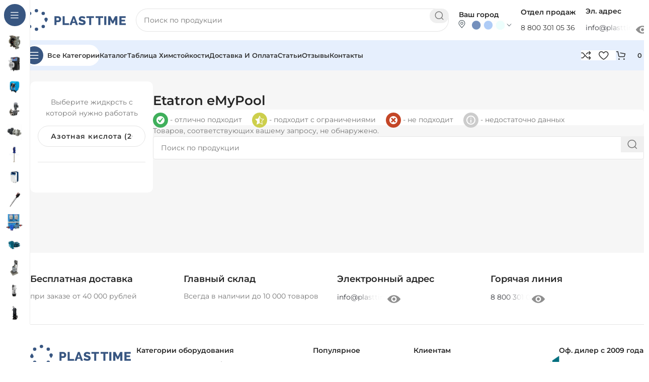

--- FILE ---
content_type: text/html; charset=UTF-8
request_url: https://plasttime.ru/product-category/peristalticheskie-nasosy-2/emypool-peristalticheskie-nasosy-2/
body_size: 36569
content:
<!DOCTYPE html>
<html lang="ru-RU" prefix="og: https://ogp.me/ns#">
<head>
	<meta charset="UTF-8">
	<link rel="profile" href="https://gmpg.org/xfn/11">
	<link rel="pingback" href="https://plasttime.ru/xmlrpc.php">

	
            <script data-no-defer="1" data-ezscrex="false" data-cfasync="false" data-pagespeed-no-defer data-cookieconsent="ignore">
                var ctPublicFunctions = {"_ajax_nonce":"6d152c7b34","_rest_nonce":"5871daf5ec","_ajax_url":"\/wp-admin\/admin-ajax.php","_rest_url":"https:\/\/plasttime.ru\/wp-json\/","data__cookies_type":"none","data__ajax_type":"rest","data__bot_detector_enabled":"1","data__frontend_data_log_enabled":1,"cookiePrefix":"","wprocket_detected":true,"host_url":"plasttime.ru","text__ee_click_to_select":"\u041d\u0430\u0436\u043c\u0438\u0442\u0435 \u0434\u043b\u044f \u0432\u044b\u0431\u043e\u0440\u0430 \u0432\u0441\u0435\u0445 \u0434\u0430\u043d\u043d\u044b\u0445","text__ee_original_email":"\u041f\u043e\u043b\u043d\u044b\u0435 \u0434\u0430\u043d\u043d\u044b\u0435 \u0442\u0430\u043a\u0438\u0435","text__ee_got_it":"\u041f\u043e\u043b\u0443\u0447\u0438\u043b\u043e\u0441\u044c","text__ee_blocked":"\u0417\u0430\u0431\u043b\u043e\u043a\u0438\u0440\u043e\u0432\u0430\u043d\u043e","text__ee_cannot_connect":"\u041f\u043e\u0434\u043a\u043b\u044e\u0447\u0438\u0442\u044c\u0441\u044f \u043d\u0435 \u043f\u043e\u043b\u0443\u0447\u0438\u043b\u043e\u0441\u044c","text__ee_cannot_decode":"\u0420\u0430\u0441\u043a\u043e\u0434\u0438\u0440\u043e\u0432\u0430\u0442\u044c \u043f\u043e\u0447\u0442\u0443 \u043d\u0435 \u043f\u043e\u043b\u0443\u0447\u0438\u043b\u043e\u0441\u044c. \u041f\u0440\u0438\u0447\u0438\u043d\u0430 \u043d\u0435\u0438\u0437\u0432\u0435\u0441\u0442\u043d\u0430","text__ee_email_decoder":"\u0420\u0430\u0441\u043a\u043e\u0434\u0438\u0440\u043e\u0432\u0449\u0438\u043a \u043f\u043e\u0447\u0442 \u043e\u0442 CleanTalk","text__ee_wait_for_decoding":"\u041c\u0430\u0433\u0438\u044f \u0432 \u0434\u0435\u0439\u0441\u0442\u0432\u0438\u0438!","text__ee_decoding_process":"\u041f\u043e\u0436\u0430\u043b\u0443\u0439\u0441\u0442\u0430, \u043f\u043e\u0434\u043e\u0436\u0434\u0438\u0442\u0435 \u043d\u0435\u0441\u043a\u043e\u043b\u044c\u043a\u043e \u0441\u0435\u043a\u0443\u043d\u0434 \u0434\u043b\u044f \u0434\u0435\u043a\u043e\u0434\u0438\u0440\u043e\u0432\u0430\u043d\u0438\u044f \u0434\u0430\u043d\u043d\u044b\u0445."}
            </script>
        
            <script data-no-defer="1" data-ezscrex="false" data-cfasync="false" data-pagespeed-no-defer data-cookieconsent="ignore">
                var ctPublic = {"_ajax_nonce":"6d152c7b34","settings__forms__check_internal":"0","settings__forms__check_external":"0","settings__forms__force_protection":"0","settings__forms__search_test":"1","settings__forms__wc_add_to_cart":"0","settings__data__bot_detector_enabled":"1","settings__sfw__anti_crawler":0,"blog_home":"https:\/\/plasttime.ru\/","pixel__setting":"3","pixel__enabled":true,"pixel__url":null,"data__email_check_before_post":"1","data__email_check_exist_post":"1","data__cookies_type":"none","data__key_is_ok":true,"data__visible_fields_required":true,"wl_brandname":"Anti-Spam by CleanTalk","wl_brandname_short":"CleanTalk","ct_checkjs_key":"b1027552e7c46ac41e7d055b16d12884bcd6dc5b86ba5e9ef9c83c1aaa38444e","emailEncoderPassKey":"dfc84e081c7f86867658e8e4edc8624b","bot_detector_forms_excluded":"W10=","advancedCacheExists":true,"varnishCacheExists":false,"wc_ajax_add_to_cart":true}
            </script>
        
<!-- SEO от Rank Math - https://rankmath.com/ -->
<title>Etatron EMyPool &bull; PlastTime</title>
<meta name="description" content="Купить Etatron eMyPool у официального дилера. Быстрая отправка товара. Персональные скидки."/>
<meta name="robots" content="follow, index, max-snippet:-1, max-video-preview:-1, max-image-preview:large"/>
<link rel="canonical" href="https://plasttime.ru/product-category/peristalticheskie-nasosy-2/emypool-peristalticheskie-nasosy-2/" />
<meta property="og:locale" content="ru_RU" />
<meta property="og:type" content="article" />
<meta property="og:title" content="Etatron EMyPool &bull; PlastTime" />
<meta property="og:description" content="Купить Etatron eMyPool у официального дилера. Быстрая отправка товара. Персональные скидки." />
<meta property="og:url" content="https://plasttime.ru/product-category/peristalticheskie-nasosy-2/emypool-peristalticheskie-nasosy-2/" />
<meta property="og:site_name" content="Plast Time" />
<meta property="og:image" content="https://plasttime.ru/wp-content/uploads/2025/02/IMG_0037-1.jpg" />
<meta property="og:image:secure_url" content="https://plasttime.ru/wp-content/uploads/2025/02/IMG_0037-1.jpg" />
<meta property="og:image:width" content="1067" />
<meta property="og:image:height" content="1600" />
<meta property="og:image:type" content="image/jpeg" />
<meta name="twitter:card" content="summary_large_image" />
<meta name="twitter:title" content="Etatron EMyPool &bull; PlastTime" />
<meta name="twitter:description" content="Купить Etatron eMyPool у официального дилера. Быстрая отправка товара. Персональные скидки." />
<meta name="twitter:label1" content="Предметы" />
<meta name="twitter:data1" content="1" />
<script type="application/ld+json" class="rank-math-schema">{"@context":"https://schema.org","@graph":[{"@type":"Organization","@id":"https://plasttime.ru/#organization","name":"Plast Time"},{"@type":"WebSite","@id":"https://plasttime.ru/#website","url":"https://plasttime.ru","name":"Plast Time","alternateName":"plasttime","publisher":{"@id":"https://plasttime.ru/#organization"},"inLanguage":"ru-RU"},{"@type":"CollectionPage","@id":"https://plasttime.ru/product-category/peristalticheskie-nasosy-2/emypool-peristalticheskie-nasosy-2/#webpage","url":"https://plasttime.ru/product-category/peristalticheskie-nasosy-2/emypool-peristalticheskie-nasosy-2/","name":"Etatron EMyPool &bull; PlastTime","isPartOf":{"@id":"https://plasttime.ru/#website"},"inLanguage":"ru-RU"}]}</script>
<!-- /Rank Math WordPress SEO плагин -->

<link rel='dns-prefetch' href='//fd.cleantalk.org' />

<link rel="alternate" type="application/rss+xml" title="PlastTime &raquo; Лента" href="https://plasttime.ru/feed/" />
<link rel="alternate" type="application/rss+xml" title="PlastTime &raquo; Лента комментариев" href="https://plasttime.ru/comments/feed/" />
<link rel="alternate" type="application/rss+xml" title="PlastTime &raquo; Лента элемента Etatron eMyPool таксономии Категория" href="https://plasttime.ru/product-category/peristalticheskie-nasosy-2/emypool-peristalticheskie-nasosy-2/feed/" />
<style id='wp-img-auto-sizes-contain-inline-css' type='text/css'>
img:is([sizes=auto i],[sizes^="auto," i]){contain-intrinsic-size:3000px 1500px}
/*# sourceURL=wp-img-auto-sizes-contain-inline-css */
</style>
<link rel='stylesheet' id='woodmart-style-css' href='https://plasttime.ru/wp-content/themes/woodmart/css/parts/base.min.css?ver=8.0.6' type='text/css' media='all' />
<link rel='stylesheet' id='wd-widget-price-filter-css' href='https://plasttime.ru/wp-content/themes/woodmart/css/parts/woo-widget-price-filter.min.css?ver=8.0.6' type='text/css' media='all' />
<link rel='stylesheet' id='wp-block-library-css' href='https://plasttime.ru/wp-includes/css/dist/block-library/style.min.css?ver=6.9' type='text/css' media='all' />
<style id='classic-theme-styles-inline-css' type='text/css'>
/*! This file is auto-generated */
.wp-block-button__link{color:#fff;background-color:#32373c;border-radius:9999px;box-shadow:none;text-decoration:none;padding:calc(.667em + 2px) calc(1.333em + 2px);font-size:1.125em}.wp-block-file__button{background:#32373c;color:#fff;text-decoration:none}
/*# sourceURL=/wp-includes/css/classic-themes.min.css */
</style>
<link rel='stylesheet' id='cleantalk-public-css-css' href='https://plasttime.ru/wp-content/plugins/cleantalk-spam-protect/css/cleantalk-public.min.css?ver=6.70.1_1766419823' type='text/css' media='all' />
<link rel='stylesheet' id='cleantalk-email-decoder-css-css' href='https://plasttime.ru/wp-content/plugins/cleantalk-spam-protect/css/cleantalk-email-decoder.min.css?ver=6.70.1_1766419823' type='text/css' media='all' />
<link rel='stylesheet' id='premmerce_filter_style-css' href='https://plasttime.ru/wp-content/plugins/premmerce-woocommerce-product-filter-premium/assets/blocks/style.css?ver=3.7' type='text/css' media='all' />
<link rel='stylesheet' id='rootness-css' href='https://plasttime.ru/wp-content/plugins/rootness/assets/bundle.css?ver=1.0.0' type='text/css' media='all' />
<style id='woocommerce-inline-inline-css' type='text/css'>
.woocommerce form .form-row .required { visibility: visible; }
/*# sourceURL=woocommerce-inline-inline-css */
</style>
<link rel='stylesheet' id='yml-for-yandex-market-css' href='https://plasttime.ru/wp-content/plugins/yml-for-yandex-market/public/css/y4ym-public.css?ver=5.0.26' type='text/css' media='all' />
<link rel='stylesheet' id='elementor-frontend-css' href='https://plasttime.ru/wp-content/uploads/elementor/css/custom-frontend.min.css?ver=1768916533' type='text/css' media='all' />
<link rel='stylesheet' id='widget-heading-css' href='https://plasttime.ru/wp-content/plugins/elementor/assets/css/widget-heading.min.css?ver=3.28.3' type='text/css' media='all' />
<link rel='stylesheet' id='e-popup-css' href='https://plasttime.ru/wp-content/plugins/elementor-pro/assets/css/conditionals/popup.min.css?ver=3.26.3' type='text/css' media='all' />
<link rel='stylesheet' id='elementor-post-6-css' href='https://plasttime.ru/wp-content/uploads/elementor/css/post-6.css?ver=1768916533' type='text/css' media='all' />
<link rel='stylesheet' id='elementor-post-38951-css' href='https://plasttime.ru/wp-content/uploads/elementor/css/post-38951.css?ver=1768916534' type='text/css' media='all' />
<link rel='stylesheet' id='wd-helpers-wpb-elem-css' href='https://plasttime.ru/wp-content/themes/woodmart/css/parts/helpers-wpb-elem.min.css?ver=8.0.6' type='text/css' media='all' />
<link rel='stylesheet' id='wd-widget-wd-recent-posts-css' href='https://plasttime.ru/wp-content/themes/woodmart/css/parts/widget-wd-recent-posts.min.css?ver=8.0.6' type='text/css' media='all' />
<link rel='stylesheet' id='wd-wpcf7-css' href='https://plasttime.ru/wp-content/themes/woodmart/css/parts/int-wpcf7.min.css?ver=8.0.6' type='text/css' media='all' />
<link rel='stylesheet' id='wd-elementor-base-css' href='https://plasttime.ru/wp-content/themes/woodmart/css/parts/int-elem-base.min.css?ver=8.0.6' type='text/css' media='all' />
<link rel='stylesheet' id='wd-elementor-pro-base-css' href='https://plasttime.ru/wp-content/themes/woodmart/css/parts/int-elementor-pro.min.css?ver=8.0.6' type='text/css' media='all' />
<link rel='stylesheet' id='wd-woocommerce-base-css' href='https://plasttime.ru/wp-content/themes/woodmart/css/parts/woocommerce-base.min.css?ver=8.0.6' type='text/css' media='all' />
<link rel='stylesheet' id='wd-mod-star-rating-css' href='https://plasttime.ru/wp-content/themes/woodmart/css/parts/mod-star-rating.min.css?ver=8.0.6' type='text/css' media='all' />
<link rel='stylesheet' id='wd-woo-el-track-order-css' href='https://plasttime.ru/wp-content/themes/woodmart/css/parts/woo-el-track-order.min.css?ver=8.0.6' type='text/css' media='all' />
<link rel='stylesheet' id='wd-woocommerce-block-notices-css' href='https://plasttime.ru/wp-content/themes/woodmart/css/parts/woo-mod-block-notices.min.css?ver=8.0.6' type='text/css' media='all' />
<link rel='stylesheet' id='wd-woo-opt-free-progress-bar-css' href='https://plasttime.ru/wp-content/themes/woodmart/css/parts/woo-opt-free-progress-bar.min.css?ver=8.0.6' type='text/css' media='all' />
<link rel='stylesheet' id='wd-woo-mod-progress-bar-css' href='https://plasttime.ru/wp-content/themes/woodmart/css/parts/woo-mod-progress-bar.min.css?ver=8.0.6' type='text/css' media='all' />
<link rel='stylesheet' id='wd-widget-active-filters-css' href='https://plasttime.ru/wp-content/themes/woodmart/css/parts/woo-widget-active-filters.min.css?ver=8.0.6' type='text/css' media='all' />
<link rel='stylesheet' id='wd-widget-collapse-css' href='https://plasttime.ru/wp-content/themes/woodmart/css/parts/opt-widget-collapse.min.css?ver=8.0.6' type='text/css' media='all' />
<link rel='stylesheet' id='wd-woo-shop-builder-css' href='https://plasttime.ru/wp-content/themes/woodmart/css/parts/woo-shop-builder.min.css?ver=8.0.6' type='text/css' media='all' />
<link rel='stylesheet' id='wd-woo-mod-shop-attributes-css' href='https://plasttime.ru/wp-content/themes/woodmart/css/parts/woo-mod-shop-attributes.min.css?ver=8.0.6' type='text/css' media='all' />
<link rel='stylesheet' id='wd-wp-blocks-css' href='https://plasttime.ru/wp-content/themes/woodmart/css/parts/wp-blocks.min.css?ver=8.0.6' type='text/css' media='all' />
<link rel='stylesheet' id='child-style-css' href='https://plasttime.ru/wp-content/themes/woodmart-child/assets/bundle.css?ver=0.0.322' type='text/css' media='all' />
<link rel='stylesheet' id='dashicons-css' href='https://plasttime.ru/wp-includes/css/dashicons.min.css?ver=6.9' type='text/css' media='all' />
<link rel='stylesheet' id='wd-mod-nav-vertical-css' href='https://plasttime.ru/wp-content/themes/woodmart/css/parts/mod-nav-vertical.min.css?ver=8.0.6' type='text/css' media='all' />
<link rel='stylesheet' id='wd-sticky-nav-css' href='https://plasttime.ru/wp-content/themes/woodmart/css/parts/opt-sticky-nav.min.css?ver=8.0.6' type='text/css' media='all' />
<link rel='stylesheet' id='wd-header-base-css' href='https://plasttime.ru/wp-content/themes/woodmart/css/parts/header-base.min.css?ver=8.0.6' type='text/css' media='all' />
<link rel='stylesheet' id='wd-mod-tools-css' href='https://plasttime.ru/wp-content/themes/woodmart/css/parts/mod-tools.min.css?ver=8.0.6' type='text/css' media='all' />
<link rel='stylesheet' id='wd-header-search-css' href='https://plasttime.ru/wp-content/themes/woodmart/css/parts/header-el-search.min.css?ver=8.0.6' type='text/css' media='all' />
<link rel='stylesheet' id='wd-header-search-form-css' href='https://plasttime.ru/wp-content/themes/woodmart/css/parts/header-el-search-form.min.css?ver=8.0.6' type='text/css' media='all' />
<link rel='stylesheet' id='wd-wd-search-results-css' href='https://plasttime.ru/wp-content/themes/woodmart/css/parts/wd-search-results.min.css?ver=8.0.6' type='text/css' media='all' />
<link rel='stylesheet' id='wd-wd-search-form-css' href='https://plasttime.ru/wp-content/themes/woodmart/css/parts/wd-search-form.min.css?ver=8.0.6' type='text/css' media='all' />
<link rel='stylesheet' id='wd-header-elements-base-css' href='https://plasttime.ru/wp-content/themes/woodmart/css/parts/header-el-base.min.css?ver=8.0.6' type='text/css' media='all' />
<link rel='stylesheet' id='wd-info-box-css' href='https://plasttime.ru/wp-content/themes/woodmart/css/parts/el-info-box.min.css?ver=8.0.6' type='text/css' media='all' />
<link rel='stylesheet' id='wd-header-mobile-nav-dropdown-css' href='https://plasttime.ru/wp-content/themes/woodmart/css/parts/header-el-mobile-nav-dropdown.min.css?ver=8.0.6' type='text/css' media='all' />
<link rel='stylesheet' id='wd-woo-mod-login-form-css' href='https://plasttime.ru/wp-content/themes/woodmart/css/parts/woo-mod-login-form.min.css?ver=8.0.6' type='text/css' media='all' />
<link rel='stylesheet' id='wd-header-my-account-css' href='https://plasttime.ru/wp-content/themes/woodmart/css/parts/header-el-my-account.min.css?ver=8.0.6' type='text/css' media='all' />
<link rel='stylesheet' id='wd-mod-tools-design-8-css' href='https://plasttime.ru/wp-content/themes/woodmart/css/parts/mod-tools-design-8.min.css?ver=8.0.6' type='text/css' media='all' />
<link rel='stylesheet' id='wd-header-cart-side-css' href='https://plasttime.ru/wp-content/themes/woodmart/css/parts/header-el-cart-side.min.css?ver=8.0.6' type='text/css' media='all' />
<link rel='stylesheet' id='wd-woo-mod-quantity-css' href='https://plasttime.ru/wp-content/themes/woodmart/css/parts/woo-mod-quantity.min.css?ver=8.0.6' type='text/css' media='all' />
<link rel='stylesheet' id='wd-header-cart-css' href='https://plasttime.ru/wp-content/themes/woodmart/css/parts/header-el-cart.min.css?ver=8.0.6' type='text/css' media='all' />
<link rel='stylesheet' id='wd-widget-shopping-cart-css' href='https://plasttime.ru/wp-content/themes/woodmart/css/parts/woo-widget-shopping-cart.min.css?ver=8.0.6' type='text/css' media='all' />
<link rel='stylesheet' id='wd-widget-product-list-css' href='https://plasttime.ru/wp-content/themes/woodmart/css/parts/woo-widget-product-list.min.css?ver=8.0.6' type='text/css' media='all' />
<link rel='stylesheet' id='wd-woo-el-breadcrumbs-builder-css' href='https://plasttime.ru/wp-content/themes/woodmart/css/parts/woo-el-breadcrumbs-builder.min.css?ver=8.0.6' type='text/css' media='all' />
<link rel='stylesheet' id='wd-el-off-canvas-column-btn-css' href='https://plasttime.ru/wp-content/themes/woodmart/css/parts/el-off-canvas-column-btn.min.css?ver=8.0.6' type='text/css' media='all' />
<link rel='stylesheet' id='wd-off-canvas-sidebar-css' href='https://plasttime.ru/wp-content/themes/woodmart/css/parts/opt-off-canvas-sidebar.min.css?ver=8.0.6' type='text/css' media='all' />
<link rel='stylesheet' id='wd-woo-shop-el-products-per-page-css' href='https://plasttime.ru/wp-content/themes/woodmart/css/parts/woo-shop-el-products-per-page.min.css?ver=8.0.6' type='text/css' media='all' />
<link rel='stylesheet' id='wd-woo-shop-el-products-view-css' href='https://plasttime.ru/wp-content/themes/woodmart/css/parts/woo-shop-el-products-view.min.css?ver=8.0.6' type='text/css' media='all' />
<link rel='stylesheet' id='wd-woo-shop-el-order-by-css' href='https://plasttime.ru/wp-content/themes/woodmart/css/parts/woo-shop-el-order-by.min.css?ver=8.0.6' type='text/css' media='all' />
<link rel='stylesheet' id='wd-sticky-loader-css' href='https://plasttime.ru/wp-content/themes/woodmart/css/parts/mod-sticky-loader.min.css?ver=8.0.6' type='text/css' media='all' />
<link rel='stylesheet' id='wd-footer-base-css' href='https://plasttime.ru/wp-content/themes/woodmart/css/parts/footer-base.min.css?ver=8.0.6' type='text/css' media='all' />
<link rel='stylesheet' id='wd-text-block-css' href='https://plasttime.ru/wp-content/themes/woodmart/css/parts/el-text-block.min.css?ver=8.0.6' type='text/css' media='all' />
<link rel='stylesheet' id='wd-button-css' href='https://plasttime.ru/wp-content/themes/woodmart/css/parts/el-button.min.css?ver=8.0.6' type='text/css' media='all' />
<link rel='stylesheet' id='wd-mod-nav-menu-label-css' href='https://plasttime.ru/wp-content/themes/woodmart/css/parts/mod-nav-menu-label.min.css?ver=8.0.6' type='text/css' media='all' />
<link rel='stylesheet' id='wd-scroll-top-css' href='https://plasttime.ru/wp-content/themes/woodmart/css/parts/opt-scrolltotop.min.css?ver=8.0.6' type='text/css' media='all' />
<link rel='stylesheet' id='wd-header-my-account-sidebar-css' href='https://plasttime.ru/wp-content/themes/woodmart/css/parts/header-el-my-account-sidebar.min.css?ver=8.0.6' type='text/css' media='all' />
<link rel='stylesheet' id='wd-bottom-toolbar-css' href='https://plasttime.ru/wp-content/themes/woodmart/css/parts/opt-bottom-toolbar.min.css?ver=8.0.6' type='text/css' media='all' />
<link rel='stylesheet' id='wd-shop-off-canvas-sidebar-css' href='https://plasttime.ru/wp-content/themes/woodmart/css/parts/opt-shop-off-canvas-sidebar.min.css?ver=8.0.6' type='text/css' media='all' />
<link rel='stylesheet' id='wd-mod-sticky-sidebar-opener-css' href='https://plasttime.ru/wp-content/themes/woodmart/css/parts/mod-sticky-sidebar-opener.min.css?ver=8.0.6' type='text/css' media='all' />
<link rel='stylesheet' id='xts-style-header_331220-css' href='https://plasttime.ru/wp-content/uploads/2025/12/xts-header_331220-1766470682.css?ver=8.0.6' type='text/css' media='all' />
<link rel='stylesheet' id='xts-style-theme_settings_default-css' href='https://plasttime.ru/wp-content/uploads/2026/01/xts-theme_settings_default-1768904689.css?ver=8.0.6' type='text/css' media='all' />
<link rel="stylesheet" href="https://plasttime.ru/wp-content/cache/fonts/1/google-fonts/css/2/8/1/94ed07887b5066183c69d3ec0679c.css" data-wpr-hosted-gf-parameters="family=Montserrat%3A400%2C600%7CLexend+Deca%3A400%2C600&ver=8.0.6"/>
<script type="text/javascript" src="https://plasttime.ru/wp-content/plugins/wp-yandex-metrika/assets/YmEc.min.js?ver=1.2.2" id="wp-yandex-metrika_YmEc-js"></script>
<script type="text/javascript" id="wp-yandex-metrika_YmEc-js-after">
/* <![CDATA[ */
window.tmpwpym={datalayername:'dataLayer',counters:JSON.parse('[{"number":"12129097","webvisor":"1"}]'),targets:JSON.parse('[]')};
//# sourceURL=wp-yandex-metrika_YmEc-js-after
/* ]]> */
</script>
<script type="text/javascript" src="https://plasttime.ru/wp-includes/js/jquery/jquery.min.js?ver=3.7.1" id="jquery-core-js"></script>
<script type="text/javascript" src="https://plasttime.ru/wp-includes/js/jquery/jquery-migrate.min.js?ver=3.4.1" id="jquery-migrate-js"></script>
<script type="text/javascript" src="https://plasttime.ru/wp-content/plugins/wp-yandex-metrika/assets/frontend.min.js?ver=1.2.2" id="wp-yandex-metrika_frontend-js"></script>
<script type="text/javascript" src="https://plasttime.ru/wp-content/plugins/cleantalk-spam-protect/js/apbct-public-bundle.min.js?ver=6.70.1_1766419823" id="apbct-public-bundle.min-js-js"></script>
<script type="text/javascript" src="https://fd.cleantalk.org/ct-bot-detector-wrapper.js?ver=6.70.1" id="ct_bot_detector-js" defer="defer" data-wp-strategy="defer"></script>
<script type="text/javascript" src="https://plasttime.ru/wp-content/plugins/woocommerce/assets/js/jquery-blockui/jquery.blockUI.min.js?ver=2.7.0-wc.10.4.3" id="wc-jquery-blockui-js" defer="defer" data-wp-strategy="defer"></script>
<script type="text/javascript" id="wc-add-to-cart-js-extra">
/* <![CDATA[ */
var wc_add_to_cart_params = {"ajax_url":"/wp-admin/admin-ajax.php","wc_ajax_url":"/?wc-ajax=%%endpoint%%","i18n_view_cart":"\u041f\u0440\u043e\u0441\u043c\u043e\u0442\u0440 \u043a\u043e\u0440\u0437\u0438\u043d\u044b","cart_url":"https://plasttime.ru/cart/","is_cart":"","cart_redirect_after_add":"no"};
//# sourceURL=wc-add-to-cart-js-extra
/* ]]> */
</script>
<script type="text/javascript" src="https://plasttime.ru/wp-content/plugins/woocommerce/assets/js/frontend/add-to-cart.min.js?ver=10.4.3" id="wc-add-to-cart-js" defer="defer" data-wp-strategy="defer"></script>
<script type="text/javascript" src="https://plasttime.ru/wp-content/plugins/woocommerce/assets/js/js-cookie/js.cookie.min.js?ver=2.1.4-wc.10.4.3" id="wc-js-cookie-js" defer="defer" data-wp-strategy="defer"></script>
<script type="text/javascript" id="woocommerce-js-extra">
/* <![CDATA[ */
var woocommerce_params = {"ajax_url":"/wp-admin/admin-ajax.php","wc_ajax_url":"/?wc-ajax=%%endpoint%%","i18n_password_show":"\u041f\u043e\u043a\u0430\u0437\u0430\u0442\u044c \u043f\u0430\u0440\u043e\u043b\u044c","i18n_password_hide":"\u0421\u043a\u0440\u044b\u0442\u044c \u043f\u0430\u0440\u043e\u043b\u044c"};
//# sourceURL=woocommerce-js-extra
/* ]]> */
</script>
<script type="text/javascript" src="https://plasttime.ru/wp-content/plugins/woocommerce/assets/js/frontend/woocommerce.min.js?ver=10.4.3" id="woocommerce-js" defer="defer" data-wp-strategy="defer"></script>
<script type="text/javascript" src="https://plasttime.ru/wp-content/plugins/yml-for-yandex-market/public/js/y4ym-public.js?ver=5.0.26" id="yml-for-yandex-market-js"></script>
<script type="text/javascript" src="https://plasttime.ru/wp-content/themes/woodmart/js/libs/device.min.js?ver=8.0.6" id="wd-device-library-js"></script>
<script type="text/javascript" src="https://plasttime.ru/wp-content/themes/woodmart/js/scripts/global/scrollBar.min.js?ver=8.0.6" id="wd-scrollbar-js"></script>
<link rel="https://api.w.org/" href="https://plasttime.ru/wp-json/" /><link rel="alternate" title="JSON" type="application/json" href="https://plasttime.ru/wp-json/wp/v2/product_cat/382" /><link rel="EditURI" type="application/rsd+xml" title="RSD" href="https://plasttime.ru/xmlrpc.php?rsd" />
<meta name="generator" content="WordPress 6.9" />
<!-- Rootness Yandex.Metrika counter num -->
<input type="hidden" id="lepre-metr-count-num" value="12129097" />
<!-- /Rootness Yandex.Metrika counter num --><meta name="verification" content="f612c7d25f5690ad41496fcfdbf8d1" />    <script>
        var ajaxurl = "https://plasttime.ru/wp-admin/admin-ajax.php";
    </script>
					<meta name="viewport" content="width=device-width, initial-scale=1.0, maximum-scale=1.0, user-scalable=no">
										<noscript><style>.woocommerce-product-gallery{ opacity: 1 !important; }</style></noscript>
	<meta name="generator" content="Elementor 3.28.3; features: e_font_icon_svg, additional_custom_breakpoints, e_local_google_fonts, e_element_cache; settings: css_print_method-external, google_font-enabled, font_display-swap">
			<style>
				.e-con.e-parent:nth-of-type(n+4):not(.e-lazyloaded):not(.e-no-lazyload),
				.e-con.e-parent:nth-of-type(n+4):not(.e-lazyloaded):not(.e-no-lazyload) * {
					background-image: none !important;
				}
				@media screen and (max-height: 1024px) {
					.e-con.e-parent:nth-of-type(n+3):not(.e-lazyloaded):not(.e-no-lazyload),
					.e-con.e-parent:nth-of-type(n+3):not(.e-lazyloaded):not(.e-no-lazyload) * {
						background-image: none !important;
					}
				}
				@media screen and (max-height: 640px) {
					.e-con.e-parent:nth-of-type(n+2):not(.e-lazyloaded):not(.e-no-lazyload),
					.e-con.e-parent:nth-of-type(n+2):not(.e-lazyloaded):not(.e-no-lazyload) * {
						background-image: none !important;
					}
				}
			</style>
			        <!-- Yandex.Metrica counter -->
        <script type="text/javascript">
            (function (m, e, t, r, i, k, a) {
                m[i] = m[i] || function () {
                    (m[i].a = m[i].a || []).push(arguments)
                };
                m[i].l = 1 * new Date();
                k = e.createElement(t), a = e.getElementsByTagName(t)[0], k.async = 1, k.src = r, a.parentNode.insertBefore(k, a)
            })

            (window, document, "script", "https://mc.yandex.ru/metrika/tag.js", "ym");

            ym("12129097", "init", {
                clickmap: true,
                trackLinks: true,
                accurateTrackBounce: true,
                webvisor: true,
                ecommerce: "dataLayer",
                params: {
                    __ym: {
                        "ymCmsPlugin": {
                            "cms": "wordpress",
                            "cmsVersion":"6.9",
                            "pluginVersion": "1.2.2",
                            "ymCmsRip": "1554166021"
                        }
                    }
                }
            });
        </script>
        <!-- /Yandex.Metrica counter -->
        <link rel="icon" href="https://plasttime.ru/wp-content/uploads/2025/03/logo-s.png" sizes="32x32" />
<link rel="icon" href="https://plasttime.ru/wp-content/uploads/2025/03/logo-s.png" sizes="192x192" />
<link rel="apple-touch-icon" href="https://plasttime.ru/wp-content/uploads/2025/03/logo-s.png" />
<meta name="msapplication-TileImage" content="https://plasttime.ru/wp-content/uploads/2025/03/logo-s.png" />
<style>
		
		</style><meta name="generator" content="WP Rocket 3.19.4" data-wpr-features="wpr_host_fonts_locally wpr_desktop" /></head>

<body class="archive tax-product_cat term-emypool-peristalticheskie-nasosy-2 term-382 wp-theme-woodmart wp-child-theme-woodmart-child theme-woodmart woocommerce woocommerce-page woocommerce-no-js wrapper-custom  categories-accordion-on woodmart-archive-shop sticky-toolbar-on wd-sticky-nav-enabled elementor-default elementor-kit-6">
			<script type="text/javascript" id="wd-flicker-fix">// Flicker fix.</script>	
				<div data-rocket-location-hash="200db39ea0826ff4162cc82daaa858df" class="wd-sticky-nav wd-hide-md">
				<div data-rocket-location-hash="afd6d439cd9ee8fec8ed94cd43a99164" class="wd-sticky-nav-title">
					<span>
						Все категории					</span>
				</div>

				<ul id="menu-levaja-navigacija-kategorij" class="menu wd-nav wd-nav-vertical wd-nav-sticky"><li id="menu-item-10651" class="menu-item menu-item-type-custom menu-item-object-custom menu-item-10651 item-level-0 menu-simple-dropdown wd-event-hover" ><a href="/product-category/pnevmaticheskie-membrannye-nasosy/" class="woodmart-nav-link"><img fetchpriority="high" width="300" height="300" src="https://plasttime.ru/wp-content/uploads/2025/02/frame_7-300x300.jpg" class="wd-nav-img" alt="" decoding="async" srcset="https://plasttime.ru/wp-content/uploads/2025/02/frame_7-300x300.jpg 300w, https://plasttime.ru/wp-content/uploads/2025/02/frame_7-600x600.jpg 600w, https://plasttime.ru/wp-content/uploads/2025/02/frame_7-64x64.jpg 64w" sizes="(max-width: 300px) 100vw, 300px" /><span class="nav-link-text">Пневматические насосы</span></a></li>
<li id="menu-item-38939" class="menu-item menu-item-type-taxonomy menu-item-object-product_cat menu-item-38939 item-level-0 menu-simple-dropdown wd-event-hover" ><a href="https://plasttime.ru/product-category/membrannye-nasosy-dozatory/" class="woodmart-nav-link"><img width="300" height="300" src="https://plasttime.ru/wp-content/uploads/2025/04/dlx-300x300.jpg" class="wd-nav-img" alt="" decoding="async" srcset="https://plasttime.ru/wp-content/uploads/2025/04/dlx-300x300.jpg 300w, https://plasttime.ru/wp-content/uploads/2025/04/dlx.jpg 600w" sizes="(max-width: 300px) 100vw, 300px" /><span class="nav-link-text">Мембранные насосы</span></a></li>
<li id="menu-item-38940" class="menu-item menu-item-type-taxonomy menu-item-object-product_cat current-product_cat-ancestor menu-item-38940 item-level-0 menu-simple-dropdown wd-event-hover" ><a href="https://plasttime.ru/product-category/peristalticheskie-nasosy-2/" class="woodmart-nav-link"><img width="300" height="300" src="https://plasttime.ru/wp-content/uploads/2025/04/peris-300x300.jpg" class="wd-nav-img" alt="" decoding="async" srcset="https://plasttime.ru/wp-content/uploads/2025/04/peris-300x300.jpg 300w, https://plasttime.ru/wp-content/uploads/2025/04/peris.jpg 600w" sizes="(max-width: 300px) 100vw, 300px" /><span class="nav-link-text">Перистальтические насосы</span></a></li>
<li id="menu-item-38941" class="menu-item menu-item-type-taxonomy menu-item-object-product_cat menu-item-38941 item-level-0 menu-simple-dropdown wd-event-hover" ><a href="https://plasttime.ru/product-category/promyshlennye-nasosy-dozatory/" class="woodmart-nav-link"><img loading="lazy" width="300" height="300" src="https://plasttime.ru/wp-content/uploads/2025/04/prom-dozir-300x300.jpg" class="wd-nav-img" alt="" decoding="async" srcset="https://plasttime.ru/wp-content/uploads/2025/04/prom-dozir-300x300.jpg 300w, https://plasttime.ru/wp-content/uploads/2025/04/prom-dozir.jpg 600w" sizes="(max-width: 300px) 100vw, 300px" /><span class="nav-link-text">Промышленные дозировочные</span></a></li>
<li id="menu-item-38942" class="menu-item menu-item-type-taxonomy menu-item-object-product_cat menu-item-38942 item-level-0 menu-simple-dropdown wd-event-hover" ><a href="https://plasttime.ru/product-category/centrobezhnye-nasosy/" class="woodmart-nav-link"><img loading="lazy" width="300" height="300" src="https://plasttime.ru/wp-content/uploads/2025/04/him-centr-300x300.jpg" class="wd-nav-img" alt="" decoding="async" srcset="https://plasttime.ru/wp-content/uploads/2025/04/him-centr-300x300.jpg 300w, https://plasttime.ru/wp-content/uploads/2025/04/him-centr.jpg 600w" sizes="(max-width: 300px) 100vw, 300px" /><span class="nav-link-text">Химические центробежные</span></a></li>
<li id="menu-item-39285" class="menu-item menu-item-type-taxonomy menu-item-object-product_cat menu-item-39285 item-level-0 menu-simple-dropdown wd-event-hover" ><a href="https://plasttime.ru/product-category/promyshlennye-miksery/" class="woodmart-nav-link"><img loading="lazy" width="300" height="300" src="https://plasttime.ru/wp-content/uploads/2025/02/mixers_agv-55-300x300.jpg" class="wd-nav-img" alt="" decoding="async" srcset="https://plasttime.ru/wp-content/uploads/2025/02/mixers_agv-55-300x300.jpg 300w, https://plasttime.ru/wp-content/uploads/2025/02/mixers_agv-55-600x600.jpg 600w" sizes="(max-width: 300px) 100vw, 300px" /><span class="nav-link-text">Химические мешалки</span></a></li>
<li id="menu-item-38944" class="menu-item menu-item-type-taxonomy menu-item-object-product_cat menu-item-38944 item-level-0 menu-simple-dropdown wd-event-hover" ><a href="https://plasttime.ru/product-category/analizatory-zhidkosti/" class="woodmart-nav-link"><img loading="lazy" width="300" height="300" src="https://plasttime.ru/wp-content/uploads/2025/04/analizator-300x300.jpg" class="wd-nav-img" alt="" decoding="async" srcset="https://plasttime.ru/wp-content/uploads/2025/04/analizator-300x300.jpg 300w, https://plasttime.ru/wp-content/uploads/2025/04/analizator.jpg 600w" sizes="(max-width: 300px) 100vw, 300px" /><span class="nav-link-text">Анализаторы жидкости</span></a></li>
<li id="menu-item-38945" class="menu-item menu-item-type-taxonomy menu-item-object-product_cat menu-item-38945 item-level-0 menu-simple-dropdown wd-event-hover" ><a href="https://plasttime.ru/product-category/bochkovye-promyshlennye-nasosy/" class="woodmart-nav-link"><img loading="lazy" width="300" height="300" src="https://plasttime.ru/wp-content/uploads/2025/04/bochkov-300x300.jpg" class="wd-nav-img" alt="" decoding="async" srcset="https://plasttime.ru/wp-content/uploads/2025/04/bochkov-300x300.jpg 300w, https://plasttime.ru/wp-content/uploads/2025/04/bochkov.jpg 600w" sizes="(max-width: 300px) 100vw, 300px" /><span class="nav-link-text">Бочковые насосы</span></a></li>
<li id="menu-item-39547" class="menu-item menu-item-type-taxonomy menu-item-object-product_cat menu-item-39547 item-level-0 menu-simple-dropdown wd-event-hover" ><a href="https://plasttime.ru/product-category/sistemy-dozirovaniya/" class="woodmart-nav-link"><img loading="lazy" width="300" height="300" src="https://plasttime.ru/wp-content/uploads/2025/02/eoneguard-3_panel-300x300.jpg" class="wd-nav-img" alt="" decoding="async" srcset="https://plasttime.ru/wp-content/uploads/2025/02/eoneguard-3_panel-300x300.jpg 300w, https://plasttime.ru/wp-content/uploads/2025/02/eoneguard-3_panel-600x600.jpg 600w" sizes="(max-width: 300px) 100vw, 300px" /><span class="nav-link-text">Системы дозирования для бассейнов</span></a></li>
<li id="menu-item-38943" class="menu-item menu-item-type-taxonomy menu-item-object-product_cat menu-item-38943 item-level-0 menu-simple-dropdown wd-event-hover" ><a href="https://plasttime.ru/product-category/centrobejnie-dlya-vody/" class="woodmart-nav-link"><img loading="lazy" width="300" height="300" src="https://plasttime.ru/wp-content/uploads/2025/04/calped-voda-300x300.jpg" class="wd-nav-img" alt="" decoding="async" srcset="https://plasttime.ru/wp-content/uploads/2025/04/calped-voda-300x300.jpg 300w, https://plasttime.ru/wp-content/uploads/2025/04/calped-voda.jpg 600w" sizes="(max-width: 300px) 100vw, 300px" /><span class="nav-link-text">Центробежные для воды</span></a></li>
<li id="menu-item-38947" class="menu-item menu-item-type-taxonomy menu-item-object-product_cat menu-item-38947 item-level-0 menu-simple-dropdown wd-event-hover" ><a href="https://plasttime.ru/product-category/bloky-prigotovleniya-reagentov/" class="woodmart-nav-link"><img loading="lazy" width="300" height="300" src="https://plasttime.ru/wp-content/uploads/2025/04/bdr-300x300.jpg" class="wd-nav-img" alt="" decoding="async" srcset="https://plasttime.ru/wp-content/uploads/2025/04/bdr-300x300.jpg 300w, https://plasttime.ru/wp-content/uploads/2025/04/bdr.jpg 600w" sizes="(max-width: 300px) 100vw, 300px" /><span class="nav-link-text">БДР</span></a></li>
<li id="menu-item-38948" class="menu-item menu-item-type-taxonomy menu-item-object-product_cat menu-item-38948 item-level-0 menu-simple-dropdown wd-event-hover" ><a href="https://plasttime.ru/product-category/stroitelnie-shlamovie-nasosi/" class="woodmart-nav-link"><img loading="lazy" width="300" height="300" src="https://plasttime.ru/wp-content/uploads/2025/04/stroy-300x300.jpg" class="wd-nav-img" alt="" decoding="async" srcset="https://plasttime.ru/wp-content/uploads/2025/04/stroy-300x300.jpg 300w, https://plasttime.ru/wp-content/uploads/2025/04/stroy.jpg 600w" sizes="(max-width: 300px) 100vw, 300px" /><span class="nav-link-text">Дренажные насосы</span></a></li>
<li id="menu-item-38949" class="menu-item menu-item-type-taxonomy menu-item-object-product_cat menu-item-38949 item-level-0 menu-simple-dropdown wd-event-hover" ><a href="https://plasttime.ru/product-category/kanalizacionnye-nasosy/" class="woodmart-nav-link"><img loading="lazy" width="300" height="300" src="https://plasttime.ru/wp-content/uploads/2025/04/kanal-300x300.jpg" class="wd-nav-img" alt="" decoding="async" srcset="https://plasttime.ru/wp-content/uploads/2025/04/kanal-300x300.jpg 300w, https://plasttime.ru/wp-content/uploads/2025/04/kanal.jpg 600w" sizes="(max-width: 300px) 100vw, 300px" /><span class="nav-link-text">Канализационные насосы</span></a></li>
</ul>							</div>
		
	<div data-rocket-location-hash="246cc3883e28b889d0348bf57fd3ad99" class="wd-page-wrapper website-wrapper">
									<header data-rocket-location-hash="49bdfbfecb2f1e4c37a5edcc92b12eac" class="whb-header whb-header_331220 whb-sticky-shadow whb-scroll-stick whb-sticky-real whb-hide-on-scroll">
					<div data-rocket-location-hash="5300b6222e529ebabfdaa88e462b5a5f" class="whb-main-header">
	
<div class="whb-row whb-general-header whb-not-sticky-row whb-without-bg whb-without-border whb-color-dark whb-flex-flex-middle">
	<div class="container">
		<div class="whb-flex-row whb-general-header-inner">
			<div class="whb-column whb-col-left whb-visible-lg">
	<div class="site-logo">
	<a href="https://plasttime.ru/" class="wd-logo wd-main-logo" rel="home" aria-label="Site logo">
		<img loading="lazy" width="200" height="44" src="https://plasttime.ru/wp-content/uploads/2025/02/plasttime-logotype.svg" class="attachment-full size-full" alt="" style="max-width:200px;" decoding="async" />	</a>
	</div>
</div>
<div class="whb-column whb-col-center whb-visible-lg">
	<div class="whb-space-element " style="width:20px;"></div>			<div class="wd-search-form wd-header-search-form wd-display-form whb-1yjd6g8pvqgh79uo6oce">
				
				
				<form apbct-form-sign="native_search" role="search" method="get" class="searchform  wd-style-with-bg-2 wd-cat-style-bordered woodmart-ajax-search" action="https://plasttime.ru/"  data-thumbnail="1" data-price="1" data-post_type="product" data-count="20" data-sku="0" data-symbols_count="3">
					<input type="text" class="s" placeholder="Поиск по продукции" value="" name="s" aria-label="Search" title="Поиск по продукции" required/>
					<input type="hidden" name="post_type" value="product">
										<button type="submit" class="searchsubmit">
						<span>
							Search						</span>
											</button>
				<input
                    class="apbct_special_field apbct_email_id__search_form"
                    name="apbct__email_id__search_form"
                    aria-label="apbct__label_id__search_form"
                    type="text" size="30" maxlength="200" autocomplete="off"
                    value=""
                /><input
                   id="apbct_submit_id__search_form" 
                   class="apbct_special_field apbct__email_id__search_form"
                   name="apbct__label_id__search_form"
                   aria-label="apbct_submit_name__search_form"
                   type="submit"
                   size="30"
                   maxlength="200"
                   value="45471"
               /></form>

				
				
									<div class="search-results-wrapper">
						<div class="wd-dropdown-results wd-scroll wd-dropdown">
							<div class="wd-scroll-content"></div>
						</div>
					</div>
				
				
							</div>
		<div class="whb-space-element " style="width:20px;"></div></div>
<div class="whb-column whb-col-right whb-visible-lg">
	
<div class="wd-header-text reset-last-child ">
    <div class="gh_geo_box">
        <h6>Ваш город</h6>
        <div class="gh_city_button">
            <img class="gh_icon_start" alt="Локация" src="https://plasttime.ru/wp-content/themes/woodmart-child/static/geo_loc.svg" />
            <img class="gh_city_loader_img" alt="Загрузка..." src="https://plasttime.ru/wp-content/themes/woodmart-child/static/gh-city-loader.gif" />
            <span id="gh_city_name"></span>
            <img class="gh_icon_end" alt="Выбрать" src="https://plasttime.ru/wp-content/themes/woodmart-child/static/arrow_down_loc.svg" />
        </div>
    </div>

    <div class="gh_city_show_box">
        <div class="gh_city_show_box_topper">
            <span>Укажите свой город</span>
            <img alt="Закрыть" src="https://plasttime.ru/wp-content/themes/woodmart-child/static/city_choice_close.svg" />
        </div>

        <div class="gh_city_show_box_city_buttons">
            <div class="gh_item gh_js_city_set" data-days="4" data-phone="[rootness-contact id='2']">Москва</div>
            <div class="gh_item gh_js_city_set" data-days="3" data-phone="[rootness-contact id='3']">С.Петербург</div>
            <div class="gh_item gh_js_city_set" data-days="3" data-phone="[rootness-contact id='4']">Н.Новгород</div>
        </div>

        <div class="gh_city_search_box">
            <img alt="Поиск" src="https://plasttime.ru/wp-content/themes/woodmart-child/static/city_search.svg" />
            <input type="text" placeholder="Введите название" />
        </div>

        <div class="gh_city_main_list">
                                            <div
                    class="gh_city_item gh_js_city_set "
                    data-days="14"
                    data-phone="">
                    Благовещенск                </div>
                                            <div
                    class="gh_city_item gh_js_city_set "
                    data-days="6"
                    data-phone="">
                    Архангельск                </div>
                                            <div
                    class="gh_city_item gh_js_city_set "
                    data-days="5"
                    data-phone="">
                    Астрахань                </div>
                                            <div
                    class="gh_city_item gh_js_city_set "
                    data-days="4"
                    data-phone="">
                    Белгород                </div>
                                            <div
                    class="gh_city_item gh_js_city_set "
                    data-days="4"
                    data-phone="">
                    Владимир                </div>
                                            <div
                    class="gh_city_item gh_js_city_set "
                    data-days="5"
                    data-phone="">
                    Волгоград                </div>
                                            <div
                    class="gh_city_item gh_js_city_set "
                    data-days="4"
                    data-phone="">
                    Вологда                </div>
                                            <div
                    class="gh_city_item gh_js_city_set "
                    data-days="4"
                    data-phone="">
                    Воронеж                </div>
                                            <div
                    class="gh_city_item gh_js_city_set "
                    data-days="10"
                    data-phone="">
                    Иркутск                </div>
                                            <div
                    class="gh_city_item gh_js_city_set "
                    data-days="20"
                    data-phone="">
                    Калининград                </div>
                                            <div
                    class="gh_city_item gh_js_city_set "
                    data-days="5"
                    data-phone="">
                    Киров                </div>
                                            <div
                    class="gh_city_item gh_js_city_set "
                    data-days="5"
                    data-phone="">
                    Краснодар                </div>
                                            <div
                    class="gh_city_item gh_js_city_set "
                    data-days="6"
                    data-phone="">
                    Сочи                </div>
                                            <div
                    class="gh_city_item gh_js_city_set gh_big"
                    data-days="4"
                    data-phone="[rootness-contact id='2']">
                    Москва                </div>
                                            <div
                    class="gh_city_item gh_js_city_set "
                    data-days="6"
                    data-phone="">
                    Мурманск                </div>
                                            <div
                    class="gh_city_item gh_js_city_set gh_big"
                    data-days="4"
                    data-phone="[rootness-contact id='4']">
                    Нижний Новгород                </div>
                                            <div
                    class="gh_city_item gh_js_city_set "
                    data-days="4"
                    data-phone="">
                    Великий Новгород                </div>
                                            <div
                    class="gh_city_item gh_js_city_set gh_big"
                    data-days="7"
                    data-phone="[rootness-contact id='6']">
                    Новосибирск                </div>
                                            <div
                    class="gh_city_item gh_js_city_set gh_big"
                    data-days="6"
                    data-phone="[rootness-contact id='11']">
                    Омск                </div>
                                            <div
                    class="gh_city_item gh_js_city_set "
                    data-days="5"
                    data-phone="">
                    Оренбург                </div>
                                            <div
                    class="gh_city_item gh_js_city_set "
                    data-days="6"
                    data-phone="">
                    Пермь                </div>
                                            <div
                    class="gh_city_item gh_js_city_set "
                    data-days="15"
                    data-phone="">
                    Владивосток                </div>
                                            <div
                    class="gh_city_item gh_js_city_set "
                    data-days="13"
                    data-phone="">
                    Уссурийск                </div>
                                            <div
                    class="gh_city_item gh_js_city_set "
                    data-days="1"
                    data-phone="">
                    Псков                </div>
                                            <div
                    class="gh_city_item gh_js_city_set gh_big"
                    data-days="5"
                    data-phone="[rootness-contact id='5']">
                    Ростов-на-Дону                </div>
                                            <div
                    class="gh_city_item gh_js_city_set "
                    data-days="4"
                    data-phone="">
                    Рязань                </div>
                                            <div
                    class="gh_city_item gh_js_city_set gh_big"
                    data-days="6"
                    data-phone="[rootness-contact id='7']">
                    Самара                </div>
                                            <div
                    class="gh_city_item gh_js_city_set "
                    data-days="6"
                    data-phone="">
                    Тольятти                </div>
                                            <div
                    class="gh_city_item gh_js_city_set gh_big"
                    data-days="3"
                    data-phone="[rootness-contact id='3']">
                    Санкт-Петербург                </div>
                                            <div
                    class="gh_city_item gh_js_city_set gh_big"
                    data-days="6"
                    data-phone="[rootness-contact id='8']">
                    Екатеринбург                </div>
                                            <div
                    class="gh_city_item gh_js_city_set "
                    data-days="7"
                    data-phone="">
                    Ессентуки                </div>
                                            <div
                    class="gh_city_item gh_js_city_set "
                    data-days="6"
                    data-phone="">
                    Пятигорск                </div>
                                            <div
                    class="gh_city_item gh_js_city_set "
                    data-days="5"
                    data-phone="">
                    Ставрополь                </div>
                                            <div
                    class="gh_city_item gh_js_city_set "
                    data-days="5"
                    data-phone="">
                    Тверь                </div>
                                            <div
                    class="gh_city_item gh_js_city_set "
                    data-days="4"
                    data-phone="">
                    Тула                </div>
                                            <div
                    class="gh_city_item gh_js_city_set "
                    data-days="6"
                    data-phone="">
                    Тюмень                </div>
                                            <div
                    class="gh_city_item gh_js_city_set "
                    data-days="12"
                    data-phone="">
                    Комсомольск-на-Амуре                </div>
                                            <div
                    class="gh_city_item gh_js_city_set "
                    data-days="12"
                    data-phone="">
                    Хабаровск                </div>
                                            <div
                    class="gh_city_item gh_js_city_set gh_big"
                    data-days="6"
                    data-phone="[rootness-contact id='10']">
                    Челябинск                </div>
                                            <div
                    class="gh_city_item gh_js_city_set "
                    data-days="5"
                    data-phone="">
                    Ярославль                </div>
                                            <div
                    class="gh_city_item gh_js_city_set "
                    data-days="6"
                    data-phone="">
                    Севастополь                </div>
                                            <div
                    class="gh_city_item gh_js_city_set "
                    data-days="6"
                    data-phone="">
                    Владикавказ                </div>
                                            <div
                    class="gh_city_item gh_js_city_set "
                    data-days="6"
                    data-phone="">
                    Грозный                </div>
                                            <div
                    class="gh_city_item gh_js_city_set "
                    data-days="5"
                    data-phone="">
                    Ижевск                </div>
                                            <div
                    class="gh_city_item gh_js_city_set gh_big"
                    data-days="5"
                    data-phone="[rootness-contact id='9']">
                    Казань                </div>
                                            <div
                    class="gh_city_item gh_js_city_set "
                    data-days="7"
                    data-phone="">
                    Махачкала                </div>
                                            <div
                    class="gh_city_item gh_js_city_set "
                    data-days="7"
                    data-phone="">
                    Нальчик                </div>
                                            <div
                    class="gh_city_item gh_js_city_set "
                    data-days="3"
                    data-phone="">
                    Петрозаводск                </div>
                                            <div
                    class="gh_city_item gh_js_city_set "
                    data-days="4"
                    data-phone="">
                    Саранск                </div>
                                            <div
                    class="gh_city_item gh_js_city_set "
                    data-days="6"
                    data-phone="">
                    Сыктывкар                </div>
                                            <div
                    class="gh_city_item gh_js_city_set "
                    data-days="6"
                    data-phone="">
                    Уфа                </div>
                                            <div
                    class="gh_city_item gh_js_city_set "
                    data-days="6"
                    data-phone="">
                    Чебоксары                </div>
                                            <div
                    class="gh_city_item gh_js_city_set "
                    data-days="24"
                    data-phone="">
                    Якутск                </div>
                    </div>

        <div class="gh_city_search_list">

        </div>

        <div class="gh_nothing_found hidden">
            <p>Кажется, мы не нашли указанный город в списке.</p>
            <p>Пожалуйста, выберите ближайший к нему или уточните информацию по возможности доставки у менеджера.</p>
            <a href="https://t.me/+79306989838?text=Здравствуйте, я хочу узнать, доставляете ли вы товары в">Связаться с нами</a>
        </div>

    </div>
</div>
<div class="whb-space-element " style="width:20px;"></div>			<div class="info-box-wrapper  whb-pib2kc048q2n444im8gr">
				<div id="wd-6970a63bbfba2" class=" wd-info-box text-left box-icon-align-left box-style-base color-scheme- wd-bg-none wd-items-middle">
										<div class="info-box-content">
												<div class="info-box-inner reset-last-child"><h6 style="margin-bottom: 0; font-size: 14px;">Отдел продаж</h6>
<p><div id='gh_main_phone_wrapper_box'><a id='gh_main_phone' data-main_phone='8 800 301 05 36' class='gh_main_phone_number' href='tel:8 800 301 05 36'>8 800 301 05 36</a></div></p>
</div>

											</div>

					
									</div>
			</div>
		<div class="whb-space-element " style="width:20px;"></div>			<div class="info-box-wrapper  whb-ao9406ic08x1lus1h7zu">
				<div id="wd-6970a63bbfcdc" class=" wd-info-box text-left box-icon-align-left box-style-base color-scheme- wd-bg-none wd-items-middle">
										<div class="info-box-content">
												<div class="info-box-inner reset-last-child"><h6 style="margin-bottom: 0; font-size: 14px;">Эл. адрес</h6>
<p><div class="rootness_site_contact_box " data-ist="0"  data-idc="1"  style="margin-bottom:0px" >
                    <div class="rootness_site_contact_wrapper">
                        <a class="" style="color:rgb(43,45,51); font-weight:normal;font-size:inherit;"
                            href="#" data-link="mailto:info@plasttime.ru"><span class="rootness_hiddener" style="background-image: -moz-linear-gradient(left, rgba(43,45,51,1) 0%, rgba(43,45,51,0.9) 30%, rgba(43,45,51,0.5)45%, rgba(43,45,51,0.1) 55%, rgba(43,45,51,0) 75%, rgba(43,45,51,0) 100%);background-image: -webkit-linear-gradient(left, rgba(43,45,51,1) 0%, rgba(43,45,51,0.9) 30%, rgba(43,45,51,0.5)45%, rgba(43,45,51,0.1) 55%, rgba(43,45,51,0) 75%, rgba(43,45,51,0) 100%);background-image: linear-gradient(left, rgba(43,45,51,1) 0%, rgba(43,45,51,0.9) 30%, rgba(43,45,51,0.5)45%, rgba(43,45,51,0.1) 55%, rgba(43,45,51,0) 75%, rgba(43,45,51,0) 100%)">info@plasttime.ru</span><img style="max-height:26px; top: 0px;" alt="open contact" src="https://plasttime.ru/wp-content/plugins/rootness/assets/eye.svg"/></a><div class="hover_message">Нажмите, чтобы открыть емайл</div></div></div></p>
</div>

											</div>

					
									</div>
			</div>
		</div>
<div class="whb-column whb-mobile-left whb-hidden-lg">
	<div class="wd-tools-element wd-header-mobile-nav wd-style-icon wd-design-1 whb-2pcq59rrgv7khz6hxoix">
	<a href="#" rel="nofollow" aria-label="Open mobile menu">
		
		<span class="wd-tools-icon">
					</span>

		<span class="wd-tools-text">Меню</span>

			</a>
</div></div>
<div class="whb-column whb-mobile-center whb-hidden-lg">
	<div class="site-logo">
	<a href="https://plasttime.ru/" class="wd-logo wd-main-logo" rel="home" aria-label="Site logo">
		<img loading="lazy" width="200" height="44" src="https://plasttime.ru/wp-content/uploads/2025/02/plasttime-logotype.svg" class="attachment-full size-full" alt="" style="max-width:180px;" decoding="async" />	</a>
	</div>
</div>
<div class="whb-column whb-mobile-right whb-hidden-lg">
	<div class="wd-header-my-account wd-tools-element wd-event-hover wd-design-1 wd-account-style-icon login-side-opener whb-hehq7b9i6crxiw1rjzt3">
			<a href="https://plasttime.ru/my-account/" title="Аккаунт">
			
				<span class="wd-tools-icon">
									</span>
				<span class="wd-tools-text">
				Login / Register			</span>

					</a>

			</div>
</div>
		</div>
	</div>
</div>

<div class="whb-row whb-header-bottom whb-sticky-row whb-with-bg whb-without-border whb-color-dark whb-flex-flex-middle">
	<div class="container">
		<div class="whb-flex-row whb-header-bottom-inner">
			<div class="whb-column whb-col-left whb-visible-lg">
	<div class="wd-tools-element wd-header-sticky-nav wd-style-text wd-design-8 wd-close-menu-mouseout whb-z4o6eqi1znmtf82f1h6b">
	<a href="#" rel="nofollow" aria-label="Open sticky navigation">
					<span class="wd-tools-inner">
		
		<span class="wd-tools-icon">
					</span>

		<span class="wd-tools-text">Все категории</span>

					</span>
			</a>
</div>
</div>
<div class="whb-column whb-col-center whb-visible-lg">
	<div class="wd-header-nav wd-header-main-nav text-left wd-design-1" role="navigation" aria-label="Main navigation">
	<ul id="menu-glavnaja-navigacija" class="menu wd-nav wd-nav-main wd-style-bg wd-gap-s"><li id="menu-item-35042" class="menu-item menu-item-type-post_type menu-item-object-page menu-item-35042 item-level-0 menu-simple-dropdown wd-event-hover" ><a href="https://plasttime.ru/shop/" class="woodmart-nav-link"><span class="nav-link-text">Каталог</span></a></li>
<li id="menu-item-35084" class="menu-item menu-item-type-post_type menu-item-object-page menu-item-35084 item-level-0 menu-simple-dropdown wd-event-hover" ><a href="https://plasttime.ru/fluid/" class="woodmart-nav-link"><span class="nav-link-text">Таблица химстойкости</span></a></li>
<li id="menu-item-2031" class="menu-item menu-item-type-post_type menu-item-object-page menu-item-2031 item-level-0 menu-simple-dropdown wd-event-hover" ><a href="https://plasttime.ru/delivery-return-2/" class="woodmart-nav-link"><span class="nav-link-text">Доставка и оплата</span></a></li>
<li id="menu-item-38293" class="menu-item menu-item-type-post_type menu-item-object-page menu-item-38293 item-level-0 menu-simple-dropdown wd-event-hover" ><a href="https://plasttime.ru/blog/" class="woodmart-nav-link"><span class="nav-link-text">Статьи</span></a></li>
<li id="menu-item-2030" class="menu-item menu-item-type-post_type menu-item-object-page menu-item-2030 item-level-0 menu-simple-dropdown wd-event-hover" ><a href="https://plasttime.ru/otzyvy-o-kompanii-plast-time/" class="woodmart-nav-link"><span class="nav-link-text">Отзывы</span></a></li>
<li id="menu-item-2028" class="menu-item menu-item-type-post_type menu-item-object-page menu-item-2028 item-level-0 menu-simple-dropdown wd-event-hover" ><a href="https://plasttime.ru/our-contacts/" class="woodmart-nav-link"><span class="nav-link-text">Контакты</span></a></li>
</ul></div>
</div>
<div class="whb-column whb-col-right whb-visible-lg">
	
<div class="wd-header-compare wd-tools-element wd-style-icon wd-with-count wd-design-7 whb-ad86so27lcwwiziptdg2">
	<a href="https://plasttime.ru/compare/" title="Сравнение товаров">
		
			<span class="wd-tools-icon">
				
									<span class="wd-tools-count">0</span>
							</span>
			<span class="wd-tools-text">
				Сравнить			</span>

			</a>
	</div>

<div class="wd-header-wishlist wd-tools-element wd-style-icon wd-with-count wd-design-7 whb-j9nqf397yrj3s8c855md" title="My Wishlist">
	<a href="https://plasttime.ru/wishlist/" title="Избранные товары">
		
			<span class="wd-tools-icon">
				
									<span class="wd-tools-count">
						0					</span>
							</span>

			<span class="wd-tools-text">
				Избранное			</span>

			</a>
</div>

<div class="wd-header-cart wd-tools-element wd-design-7 cart-widget-opener wd-style-text whb-eyi35wj5v52my2hec8de">
	<a href="https://plasttime.ru/cart/" title="Корзина товаров">
		
			<span class="wd-tools-icon">
															<span class="wd-cart-number wd-tools-count">0 <span>items</span></span>
									</span>
			<span class="wd-tools-text">
				
										<span class="wd-cart-subtotal"><span class="woocommerce-Price-amount amount"><bdi>0&nbsp;<span class="woocommerce-Price-currencySymbol">&#8381;</span></bdi></span></span>
					</span>

			</a>
	</div>
</div>
<div class="whb-column whb-col-mobile whb-hidden-lg">
				<div class="wd-search-form wd-header-search-form-mobile wd-display-form whb-kv1cizir1p1hjpwwydal">
				
				
				<form apbct-form-sign="native_search" role="search" method="get" class="searchform  wd-style-with-bg-2 wd-cat-style-bordered woodmart-ajax-search" action="https://plasttime.ru/"  data-thumbnail="1" data-price="1" data-post_type="product" data-count="20" data-sku="0" data-symbols_count="3">
					<input type="text" class="s" placeholder="Поиск по продукции" value="" name="s" aria-label="Search" title="Поиск по продукции" required/>
					<input type="hidden" name="post_type" value="product">
										<button type="submit" class="searchsubmit">
						<span>
							Search						</span>
											</button>
				<input
                    class="apbct_special_field apbct_email_id__search_form"
                    name="apbct__email_id__search_form"
                    aria-label="apbct__label_id__search_form"
                    type="text" size="30" maxlength="200" autocomplete="off"
                    value=""
                /><input
                   id="apbct_submit_id__search_form" 
                   class="apbct_special_field apbct__email_id__search_form"
                   name="apbct__label_id__search_form"
                   aria-label="apbct_submit_name__search_form"
                   type="submit"
                   size="30"
                   maxlength="200"
                   value="18655"
               /></form>

				
				
									<div class="search-results-wrapper">
						<div class="wd-dropdown-results wd-scroll wd-dropdown">
							<div class="wd-scroll-content"></div>
						</div>
					</div>
				
				
							</div>
		</div>
		</div>
	</div>
</div>
</div>
				</header>
			
								<div data-rocket-location-hash="aba7307fea66fd0c3619c8e5352ff0a3" class="wd-page-content main-page-wrapper">
		
		
		<main data-rocket-location-hash="858c33aaf3bb29515b11bb76ef909e81" class="wd-content-layout content-layout-wrapper container wd-builder-on wd-sidebar-hidden-md-sm wd-sidebar-hidden-sm" role="main">
				<div class="wd-content-area site-content entry-content">			<link rel="stylesheet" id="elementor-post-1239-css" href="https://plasttime.ru/wp-content/uploads/elementor/css/post-1239.css?ver=1768916550" type="text/css" media="all">
					<div data-elementor-type="wp-post" data-elementor-id="1239" class="elementor elementor-1239" data-elementor-post-type="woodmart_layout">
				<div class="wd-negative-gap elementor-element elementor-element-e794b4e e-flex e-con-boxed e-con e-parent" data-id="e794b4e" data-element_type="container">
					<div data-rocket-location-hash="403568a786612ed5f9a13b9784e46de9" class="e-con-inner">
		<div class="elementor-element elementor-element-0d7839b e-con-full e-flex e-con e-child" data-id="0d7839b" data-element_type="container">
				<div class="elementor-element elementor-element-70d7493 wd-nowrap-md wd-el-breadcrumbs text-left elementor-widget elementor-widget-wd_wc_breadcrumb" data-id="70d7493" data-element_type="widget" data-widget_type="wd_wc_breadcrumb.default">
				<div class="elementor-widget-container">
					<nav class="wd-breadcrumbs woocommerce-breadcrumb" aria-label="Breadcrumb">				<span typeof="v:Breadcrumb" class="">
					<a href="https://plasttime.ru" rel="v:url" property="v:title">
						Главная					</a>
				</span>
			<span class="wd-delimiter"></span>				<span typeof="v:Breadcrumb" class="">
					<a href="https://plasttime.ru/shop/" rel="v:url" property="v:title">
						Каталог					</a>
				</span>
			<span class="wd-delimiter"></span>				<span typeof="v:Breadcrumb" class=" wd-last-link">
					<a href="https://plasttime.ru/product-category/peristalticheskie-nasosy-2/" rel="v:url" property="v:title">
						Перистальтические дозирующие насосы					</a>
				</span>
			<span class="wd-delimiter"></span>				<span class="wd-last">
					Etatron eMyPool				</span>
			</nav>				</div>
				</div>
				</div>
					</div>
				</div>
		<div class="wd-negative-gap elementor-element elementor-element-20bf0ad e-flex e-con-boxed e-con e-parent" data-id="20bf0ad" data-element_type="container">
					<div class="e-con-inner">
					<link rel="stylesheet" id="wd-int-elem-opt-off-canvas-column-css" href="https://plasttime.ru/wp-content/themes/woodmart/css/parts/int-elem-opt-off-canvas-column.min.css?ver=8.0.6" type="text/css" media="all" /> 			<div class="elementor-element elementor-element-29022e9 wd-col-offcanvas-md-sm wd-col-offcanvas-sm e-con-full e-flex wd-alignment-left e-con e-child" data-id="29022e9" data-element_type="container">
				<div class="elementor-element elementor-element-73b0df1 elementor-widget elementor-widget-wd_sidebar" data-id="73b0df1" data-element_type="widget" data-widget_type="wd_sidebar.default">
				<div class="elementor-widget-container">
					<div id="custom_html-2" class="widget_text wd-widget widget sidebar-widget widget_custom_html"><div class="textwidget custom-html-widget"><form class="rf_him_form_left"><p>Выберите жидкрсть с которой нужно работать</p><input class="rf_main_input" type="text" value="Азотная кислота (20%)" /><div class="rf_hidden_box rf_hidden"></div></form></div></div>
<div id="premmerce_filter_filter_widget-2" class="wd-widget widget sidebar-widget widget_premmerce_filter_filter_widget">

<div class="filter filter--style-default premmerce-filter-body" data-premmerce-filter>
		</div>

</div>
				</div>
				</div>
				</div>
		<div class="elementor-element elementor-element-6e35ee3 e-con-full wd-col-content-md-sm wd-col-content-sm e-flex e-con e-child" data-id="6e35ee3" data-element_type="container">
		<div class="wd-negative-gap elementor-element elementor-element-ffd647a e-flex e-con-boxed e-con e-child" data-id="ffd647a" data-element_type="container">
					<div class="e-con-inner">
		<div class="elementor-element elementor-element-7e0e964 e-con-full e-flex e-con e-child" data-id="7e0e964" data-element_type="container">
				<div class="elementor-element elementor-element-fc288f9 wd-woo-page-title text-left elementor-widget elementor-widget-wd_shop_archive_woocommerce_title" data-id="fc288f9" data-element_type="widget" data-widget_type="wd_shop_archive_woocommerce_title.default">
				<div class="elementor-widget-container">
							<h1 class="entry-title title">
			Etatron eMyPool		</h1>
						</div>
				</div>
				</div>
		<div class="elementor-element elementor-element-db664df e-con-full e-flex e-con e-child" data-id="db664df" data-element_type="container">
				<div class="elementor-element elementor-element-23042f1 elementor-hidden-desktop elementor-widget elementor-widget-wd_builder_off_canvas_column_btn" data-id="23042f1" data-element_type="widget" data-widget_type="wd_builder_off_canvas_column_btn.default">
				<div class="elementor-widget-container">
					
		<div class="wd-off-canvas-btn wd-action-btn wd-style-text wd-burger-icon">
			<a href="#" rel="nofollow">
								Показать фильтры			</a>
		</div>

								</div>
				</div>
				</div>
					</div>
				</div>
				<div class="elementor-element elementor-element-8848961 wd-wc-notices elementor-widget elementor-widget-wd_wc_notices" data-id="8848961" data-element_type="widget" data-widget_type="wd_wc_notices.default">
				<div class="elementor-widget-container">
					<div data-rocket-location-hash="8b9c65f5d97cb4733257b21e71f2da7f" class="woocommerce-notices-wrapper"></div>				</div>
				</div>
				<div class="elementor-element elementor-element-c2d993b elementor-widget elementor-widget-gh_fluid_legend" data-id="c2d993b" data-element_type="widget" data-widget_type="gh_fluid_legend.default">
				<div class="elementor-widget-container">
					        <div class="gh_fluid_legend">
            <ul>
                <li>
                    <span class="icon_fluid_comp success"></span> - отлично подходит
                </li>
                <li>
                    <span class="icon_fluid_comp warn"></span> - подходит с ограничениями
                </li>
                <li>
                    <span class="icon_fluid_comp error"></span> - не подходит
                </li>
                <li>
                    <span class="icon_fluid_comp"></span> - недостаточно данных
                </li>
            </ul>
        </div>
				</div>
				</div>
				<div class="elementor-element elementor-element-ec6c95b wd-shop-product wd-products-element elementor-widget elementor-widget-wd_archive_products" data-id="ec6c95b" data-element_type="widget" data-widget_type="wd_archive_products.default">
				<div class="elementor-widget-container">
							<div class="wd-sticky-loader wd-content-loader"><span class="wd-loader"></span></div>
		
			<div class="woocommerce-no-products-found">
	
	<div class="woocommerce-info" role="status">
		Товаров, соответствующих вашему запросу, не обнаружено.	</div>
</div>

<div class="no-products-footer">
				<div class="wd-search-form">
				
				
				<form apbct-form-sign="native_search" role="search" method="get" class="searchform  wd-cat-style-bordered woodmart-ajax-search" action="https://plasttime.ru/"  data-thumbnail="1" data-price="1" data-post_type="product" data-count="20" data-sku="0" data-symbols_count="3">
					<input type="text" class="s" placeholder="Поиск по продукции" value="" name="s" aria-label="Search" title="Поиск по продукции" required/>
					<input type="hidden" name="post_type" value="product">
										<button type="submit" class="searchsubmit">
						<span>
							Search						</span>
											</button>
				<input
                    class="apbct_special_field apbct_email_id__search_form"
                    name="apbct__email_id__search_form"
                    aria-label="apbct__label_id__search_form"
                    type="text" size="30" maxlength="200" autocomplete="off"
                    value=""
                /><input
                   id="apbct_submit_id__search_form" 
                   class="apbct_special_field apbct__email_id__search_form"
                   name="apbct__label_id__search_form"
                   aria-label="apbct_submit_name__search_form"
                   type="submit"
                   size="30"
                   maxlength="200"
                   value="77639"
               /></form>

				
				
									<div class="search-results-wrapper">
						<div class="wd-dropdown-results wd-scroll wd-dropdown">
							<div class="wd-scroll-content"></div>
						</div>
					</div>
				
				
							</div>
		</div>


							</div>
				</div>
				</div>
					</div>
				</div>
		<div class="wd-negative-gap elementor-element elementor-element-003849f e-flex e-con-boxed e-con e-parent" data-id="003849f" data-element_type="container">
					<div class="e-con-inner">
				<div class="elementor-element elementor-element-2026483 elementor-widget elementor-widget-gh_product_cat_old_descriptions" data-id="2026483" data-element_type="widget" data-widget_type="gh_product_cat_old_descriptions.default">
				<div class="elementor-widget-container">
					<div class='gh_old_cat_descriptions'></div>        
				</div>
				</div>
					</div>
				</div>
		<div class="wd-negative-gap elementor-element elementor-element-48911cf e-flex e-con-boxed e-con e-parent" data-id="48911cf" data-element_type="container">
					<div class="e-con-inner">
					</div>
				</div>
				</div>
		</div>			</main>
		
</div>
							<footer data-rocket-location-hash="b75094c7f8853454a39165687e234c0e" class="wd-footer footer-container">
																				<div data-rocket-location-hash="9fe6d7e877a69901859d97cf555883cf" class="container main-footer wd-entry-content">
										<link rel="stylesheet" id="elementor-post-128-css" href="https://plasttime.ru/wp-content/uploads/elementor/css/post-128.css?ver=1768916534" type="text/css" media="all">
					<div data-elementor-type="wp-post" data-elementor-id="128" class="elementor elementor-128" data-elementor-post-type="cms_block">
				<div class="wd-negative-gap elementor-element elementor-element-df2c24e e-flex e-con-boxed e-con e-parent" data-id="df2c24e" data-element_type="container">
					<div class="e-con-inner">
		<div class="elementor-element elementor-element-bc2cc36 e-con-full e-flex e-con e-child" data-id="bc2cc36" data-element_type="container">
		<div class="elementor-element elementor-element-2fa95d5 e-con-full e-flex e-con e-child" data-id="2fa95d5" data-element_type="container">
				<div class="elementor-element elementor-element-48d7317 elementor-widget elementor-widget-wd_infobox" data-id="48d7317" data-element_type="widget" data-widget_type="wd_infobox.default">
				<div class="elementor-widget-container">
							<div class="info-box-wrapper">
			<div class="wd-info-box text-left box-icon-align-right box-style-base color-scheme- wd-items-top">
				
				<div class="info-box-content">
					
											<h4						class="info-box-title title box-title-style-default wd-fontsize-m" data-elementor-setting-key="title">
								Бесплатная доставка						</h4>
					
					<div class="info-box-inner reset-last-child"data-elementor-setting-key="content"></div>

									</div>

							</div>
		</div>
						</div>
				</div>
				<div class="elementor-element elementor-element-1b5cd6f elementor-widget elementor-widget-wd_text_block" data-id="1b5cd6f" data-element_type="widget" data-widget_type="wd_text_block.default">
				<div class="elementor-widget-container">
							<div class="wd-text-block reset-last-child text-left">
			
			<p>при заказе от 40 000 рублей</p>
					</div>
						</div>
				</div>
				</div>
		<div class="elementor-element elementor-element-98893f9 e-con-full e-flex e-con e-child" data-id="98893f9" data-element_type="container">
				<div class="elementor-element elementor-element-2e111f5 elementor-widget elementor-widget-wd_infobox" data-id="2e111f5" data-element_type="widget" data-widget_type="wd_infobox.default">
				<div class="elementor-widget-container">
							<div class="info-box-wrapper">
			<div class="wd-info-box text-left box-icon-align-right box-style-base color-scheme- wd-items-top">
				
				<div class="info-box-content">
					
											<h4						class="info-box-title title box-title-style-default wd-fontsize-m" data-elementor-setting-key="title">
								Главный склад						</h4>
					
					<div class="info-box-inner reset-last-child"data-elementor-setting-key="content"></div>

									</div>

							</div>
		</div>
						</div>
				</div>
				<div class="elementor-element elementor-element-d2ee3cc elementor-widget elementor-widget-wd_text_block" data-id="d2ee3cc" data-element_type="widget" data-widget_type="wd_text_block.default">
				<div class="elementor-widget-container">
							<div class="wd-text-block reset-last-child text-left">
			
			<p>Всегда в наличии до 10 000 товаров</p>
					</div>
						</div>
				</div>
				</div>
				</div>
		<div class="elementor-element elementor-element-9082648 e-con-full e-flex e-con e-child" data-id="9082648" data-element_type="container">
		<div class="elementor-element elementor-element-8faa9ce e-con-full e-flex e-con e-child" data-id="8faa9ce" data-element_type="container">
				<div class="elementor-element elementor-element-0785b0b elementor-widget elementor-widget-wd_infobox" data-id="0785b0b" data-element_type="widget" data-widget_type="wd_infobox.default">
				<div class="elementor-widget-container">
							<div class="info-box-wrapper">
			<div class="wd-info-box text-left box-icon-align-right box-style-base color-scheme- wd-items-top">
				
				<div class="info-box-content">
					
											<h4						class="info-box-title title box-title-style-default wd-fontsize-m" data-elementor-setting-key="title">
								Электронный адрес						</h4>
					
					<div class="info-box-inner reset-last-child"data-elementor-setting-key="content"></div>

									</div>

							</div>
		</div>
						</div>
				</div>
				<div class="elementor-element elementor-element-9c06f02 elementor-widget elementor-widget-wd_text_block" data-id="9c06f02" data-element_type="widget" data-widget_type="wd_text_block.default">
				<div class="elementor-widget-container">
							<div class="wd-text-block reset-last-child text-left">
			
			<div class="rootness_site_contact_box " data-ist="0"  data-idc="1"  style="margin-bottom:0px" >
                    <div class="rootness_site_contact_wrapper">
                        <a class="" style="color:rgb(43,45,51); font-weight:normal;font-size:inherit;"
                            href="#" data-link="mailto:info@plasttime.ru"><span class="rootness_hiddener" style="background-image: -moz-linear-gradient(left, rgba(43,45,51,1) 0%, rgba(43,45,51,0.9) 30%, rgba(43,45,51,0.5)45%, rgba(43,45,51,0.1) 55%, rgba(43,45,51,0) 75%, rgba(43,45,51,0) 100%);background-image: -webkit-linear-gradient(left, rgba(43,45,51,1) 0%, rgba(43,45,51,0.9) 30%, rgba(43,45,51,0.5)45%, rgba(43,45,51,0.1) 55%, rgba(43,45,51,0) 75%, rgba(43,45,51,0) 100%);background-image: linear-gradient(left, rgba(43,45,51,1) 0%, rgba(43,45,51,0.9) 30%, rgba(43,45,51,0.5)45%, rgba(43,45,51,0.1) 55%, rgba(43,45,51,0) 75%, rgba(43,45,51,0) 100%)">info@plasttime.ru</span><img style="max-height:26px; top: 0px;" alt="open contact" src="https://plasttime.ru/wp-content/plugins/rootness/assets/eye.svg"/></a><div class="hover_message">Нажмите, чтобы открыть емайл</div></div></div>
					</div>
						</div>
				</div>
				</div>
		<div class="elementor-element elementor-element-75c72bd e-con-full e-flex e-con e-child" data-id="75c72bd" data-element_type="container">
				<div class="elementor-element elementor-element-9a6936e elementor-widget elementor-widget-wd_infobox" data-id="9a6936e" data-element_type="widget" data-widget_type="wd_infobox.default">
				<div class="elementor-widget-container">
							<div class="info-box-wrapper">
			<div class="wd-info-box text-left box-icon-align-right box-style-base color-scheme- wd-items-top">
				
				<div class="info-box-content">
					
											<h4						class="info-box-title title box-title-style-default wd-fontsize-m" data-elementor-setting-key="title">
								Горячая линия						</h4>
					
					<div class="info-box-inner reset-last-child"data-elementor-setting-key="content"></div>

									</div>

									<a href="http://plasttime.ru/alameda-store/" class="wd-info-box-link wd-fill" aria-label="Infobox link"></a>
							</div>
		</div>
						</div>
				</div>
				<div class="elementor-element elementor-element-0ed381c elementor-widget elementor-widget-wd_text_block" data-id="0ed381c" data-element_type="widget" data-widget_type="wd_text_block.default">
				<div class="elementor-widget-container">
							<div class="wd-text-block reset-last-child text-left">
			
			<div class="rootness_site_contact_box " data-ist="0"  data-idc="12"  style="margin-bottom:0px" >
                    <div class="rootness_site_contact_wrapper">
                        <a class="" style="color:rgb(43,45,51); font-weight:normal;font-size:inherit;"
                            href="#" data-link="tel:+78003010536"><span class="rootness_hiddener" style="background-image: -moz-linear-gradient(left, rgba(43,45,51,1) 0%, rgba(43,45,51,0.9) 30%, rgba(43,45,51,0.5)45%, rgba(43,45,51,0.1) 55%, rgba(43,45,51,0) 75%, rgba(43,45,51,0) 100%);background-image: -webkit-linear-gradient(left, rgba(43,45,51,1) 0%, rgba(43,45,51,0.9) 30%, rgba(43,45,51,0.5)45%, rgba(43,45,51,0.1) 55%, rgba(43,45,51,0) 75%, rgba(43,45,51,0) 100%);background-image: linear-gradient(left, rgba(43,45,51,1) 0%, rgba(43,45,51,0.9) 30%, rgba(43,45,51,0.5)45%, rgba(43,45,51,0.1) 55%, rgba(43,45,51,0) 75%, rgba(43,45,51,0) 100%)">8 800 301 05 36</span><img style="max-height:26px; top: 0px;" alt="open contact" src="https://plasttime.ru/wp-content/plugins/rootness/assets/eye.svg"/></a><div class="hover_message">Нажмите, чтобы открыть телефон</div></div></div>
					</div>
						</div>
				</div>
				</div>
				</div>
					</div>
				</div>
		<div class="elementor-element elementor-element-8b46e3c e-con-full e-flex e-con e-parent" data-id="8b46e3c" data-element_type="container">
		<div class="elementor-element elementor-element-08ba1d4 e-con-full e-flex e-con e-child" data-id="08ba1d4" data-element_type="container">
		<div class="elementor-element elementor-element-7dc739a e-con-full e-flex e-con e-child" data-id="7dc739a" data-element_type="container">
				<div class="elementor-element elementor-element-271e03a elementor-widget elementor-widget-wd_image_or_svg" data-id="271e03a" data-element_type="widget" data-widget_type="wd_image_or_svg.default">
				<div class="elementor-widget-container">
					
		<div class="wd-image text-left">
							<a  href="http://plasttime.ru/" aria-label="Image link">
								<img loading="lazy"  src="https://plasttime.ru/wp-content/uploads/2025/02/plasttime-logotype.svg" title="plasttime-logotype" loading="lazy" width="200" height="34">							</a>
					</div>

						</div>
				</div>
				<div class="elementor-element elementor-element-8db68da elementor-widget elementor-widget-wd_text_block" data-id="8db68da" data-element_type="widget" data-widget_type="wd_text_block.default">
				<div class="elementor-widget-container">
							<div class="wd-text-block reset-last-child text-left">
			
			<p>Химические насосы для производства и водоподготовки</p>
					</div>
						</div>
				</div>
				<div class="elementor-element elementor-element-5d16ab1 elementor-widget elementor-widget-wd_button" data-id="5d16ab1" data-element_type="widget" data-widget_type="wd_button.default">
				<div class="elementor-widget-container">
							<div class="wd-button-wrapper text-center" >
			<a class="btn btn-style-default btn-shape-rectangle btn-size-default btn-icon-pos-left"  href="https://t.me/+79306989838">
				<span class="wd-btn-text" data-elementor-setting-key="text">
					Чат с менеджером				</span>

									<span class="wd-btn-icon">
						<svg class="wd-icon e-font-icon-svg e-fab-telegram-plane" viewBox="0 0 448 512" xmlns="http://www.w3.org/2000/svg"><path d="M446.7 98.6l-67.6 318.8c-5.1 22.5-18.4 28.1-37.3 17.5l-103-75.9-49.7 47.8c-5.5 5.5-10.1 10.1-20.7 10.1l7.4-104.9 190.9-172.5c8.3-7.4-1.8-11.5-12.9-4.1L117.8 284 16.2 252.2c-22.1-6.9-22.5-22.1 4.6-32.7L418.2 66.4c18.4-6.9 34.5 4.1 28.5 32.2z"></path></svg>					</span>
							</a>
		</div>
						</div>
				</div>
				</div>
		<div class="elementor-element elementor-element-89c98a4 e-con-full e-flex e-con e-child" data-id="89c98a4" data-element_type="container">
				<div class="elementor-element elementor-element-585ebf8 elementor-widget__width-auto elementor-widget elementor-widget-wd_text_block" data-id="585ebf8" data-element_type="widget" data-widget_type="wd_text_block.default">
				<div class="elementor-widget-container">
							<div class="wd-text-block reset-last-child text-left color-title">
			
			<p>Категории оборудования</p>
					</div>
						</div>
				</div>
				<div class="elementor-element elementor-element-b4ec46c elementor-widget elementor-widget-wd_extra_menu_list" data-id="b4ec46c" data-element_type="widget" data-widget_type="wd_extra_menu_list.default">
				<div class="elementor-widget-container">
								<ul class="wd-sub-menu wd-sub-accented  mega-menu-list">
				<li class="item-with-label item-label-primary">
					
					<ul class="sub-sub-menu">
													
							<li class="item-with-label item-label-primary">
								<a  href="/product-category/pnevmaticheskie-membrannye-nasosy/">
																												
																			Пневматические мембранные насосы									
																	</a>
							</li>
													
							<li class="item-with-label item-label-primary">
								<a  href="/product-category/membrannye-nasosy-dozatory/">
																												
																			Мембранные дозирующие насосы									
																	</a>
							</li>
													
							<li class="item-with-label item-label-green">
								<a  href="/product-category/peristalticheskie-nasosy-2/">
																												
																			Перистальтические дозирующие насосы									
																	</a>
							</li>
													
							<li class="item-with-label item-label-primary">
								<a  href="/product-category/promyshlennye-nasosy-dozatory/">
																												
																			Промышленные дозировочные насосы									
																	</a>
							</li>
													
							<li class="item-with-label item-label-primary">
								<a  href="/product-category/centrobezhnye-nasosy/">
																												
																			Химические центробежные насосы									
																	</a>
							</li>
													
							<li class="item-with-label item-label-red">
								<a  href="http://plasttime.ru/product-category/analizatory-zhidkosti/">
																												
																			Анализаторы жидкости									
																	</a>
							</li>
													
							<li class="item-with-label item-label-primary">
								<a  href="/product-category/bochkovye-promyshlennye-nasosy/">
																												
																			Бочковые промышленные насосы									
																	</a>
							</li>
													
							<li class="item-with-label item-label-primary">
								<a  href="/product-category/bloky-prigotovleniya-reagentov/">
																												
																			Блоки приготовления реагентов									
																	</a>
							</li>
													
							<li class="item-with-label item-label-primary">
								<a  href="/product-category/promyshlennye-miksery/">
																												
																			Химические мешалки									
																	</a>
							</li>
											</ul>
				</li>
			</ul>
						</div>
				</div>
				</div>
				</div>
		<div class="elementor-element elementor-element-e1203a0 e-con-full e-flex e-con e-child" data-id="e1203a0" data-element_type="container">
		<div class="elementor-element elementor-element-04fcea7 e-con-full e-flex e-con e-child" data-id="04fcea7" data-element_type="container">
				<div class="elementor-element elementor-element-c826057 elementor-widget__width-auto elementor-widget elementor-widget-wd_text_block" data-id="c826057" data-element_type="widget" data-widget_type="wd_text_block.default">
				<div class="elementor-widget-container">
							<div class="wd-text-block reset-last-child text-left color-title">
			
			<p>Популярное</p>
					</div>
						</div>
				</div>
				<div class="elementor-element elementor-element-74ddc56 elementor-widget elementor-widget-wd_extra_menu_list" data-id="74ddc56" data-element_type="widget" data-widget_type="wd_extra_menu_list.default">
				<div class="elementor-widget-container">
								<ul class="wd-sub-menu wd-sub-accented  mega-menu-list">
				<li class="item-with-label item-label-primary">
					
					<ul class="sub-sub-menu">
													
							<li class="item-with-label item-label-primary">
								<a  href="/product-category/membrannye-nasosy-dozatory/dlx/">
																												
																			Etatron DLX									
																	</a>
							</li>
													
							<li class="item-with-label item-label-green">
								<a  href="/product-category/membrannye-nasosy-dozatory/eone/">
																												
																			Etatron eOne									
																	</a>
							</li>
													
							<li class="item-with-label item-label-primary">
								<a  href="/product-category/membrannye-nasosy-dozatory/bt/">
																												
																			Etatron BT									
																	</a>
							</li>
													
							<li class="item-with-label item-label-primary">
								<a  href="/product-category/membrannye-nasosy-dozatory/pkx/">
																												
																			Etatron PKX									
																	</a>
							</li>
													
							<li class="item-with-label item-label-red">
								<a  href="/product-category/pnevmaticheskie-membrannye-nasosy/boxer/">
																												
																			Debem Boxer									
																	</a>
							</li>
													
							<li class="item-with-label item-label-primary">
								<a  href="/product-category/pnevmaticheskie-membrannye-nasosy/microboxer/">
																												
																			Debem Microboxer									
																	</a>
							</li>
											</ul>
				</li>
			</ul>
						</div>
				</div>
				</div>
		<div class="elementor-element elementor-element-82f3f86 e-con-full e-flex e-con e-child" data-id="82f3f86" data-element_type="container">
				<div class="elementor-element elementor-element-bc24059 elementor-widget__width-auto elementor-widget elementor-widget-wd_text_block" data-id="bc24059" data-element_type="widget" data-widget_type="wd_text_block.default">
				<div class="elementor-widget-container">
							<div class="wd-text-block reset-last-child text-left color-title">
			
			<p>Клиентам</p>
					</div>
						</div>
				</div>
				<div class="elementor-element elementor-element-de4ad1c elementor-widget elementor-widget-wd_extra_menu_list" data-id="de4ad1c" data-element_type="widget" data-widget_type="wd_extra_menu_list.default">
				<div class="elementor-widget-container">
								<ul class="wd-sub-menu wd-sub-accented  mega-menu-list">
				<li class="item-with-label item-label-primary">
					
					<ul class="sub-sub-menu">
													
							<li class="item-with-label item-label-green">
								<a  href="/our-contacts">
																												
																			Контакты									
																	</a>
							</li>
													
							<li class="item-with-label item-label-primary">
								<a  href="/blog">
																												
																			Статьи									
																	</a>
							</li>
													
							<li class="item-with-label item-label-primary">
								<a  href="/about-us">
																												
																			О компании									
																	</a>
							</li>
											</ul>
				</li>
			</ul>
						</div>
				</div>
				<div class="elementor-element elementor-element-3ce5cf7 elementor-widget__width-auto elementor-widget elementor-widget-wd_text_block" data-id="3ce5cf7" data-element_type="widget" data-widget_type="wd_text_block.default">
				<div class="elementor-widget-container">
							<div class="wd-text-block reset-last-child text-left color-title">
			
			<p>Москва</p>
					</div>
						</div>
				</div>
				<div class="elementor-element elementor-element-15d084c elementor-widget elementor-widget-wd_text_block" data-id="15d084c" data-element_type="widget" data-widget_type="wd_text_block.default">
				<div class="elementor-widget-container">
							<div class="wd-text-block reset-last-child text-left">
			
			<div class="rootness_site_contact_box " data-ist="0"  data-idc="2"  style="margin-bottom:0px" >
                    <div class="rootness_site_contact_wrapper">
                        <a class="" style="color:rgb(43,45,51); font-weight:normal;font-size:inherit;"
                            href="#" data-link="tel:+74996480537"><span class="rootness_hiddener" style="background-image: -moz-linear-gradient(left, rgba(43,45,51,1) 0%, rgba(43,45,51,0.9) 30%, rgba(43,45,51,0.5)45%, rgba(43,45,51,0.1) 55%, rgba(43,45,51,0) 75%, rgba(43,45,51,0) 100%);background-image: -webkit-linear-gradient(left, rgba(43,45,51,1) 0%, rgba(43,45,51,0.9) 30%, rgba(43,45,51,0.5)45%, rgba(43,45,51,0.1) 55%, rgba(43,45,51,0) 75%, rgba(43,45,51,0) 100%);background-image: linear-gradient(left, rgba(43,45,51,1) 0%, rgba(43,45,51,0.9) 30%, rgba(43,45,51,0.5)45%, rgba(43,45,51,0.1) 55%, rgba(43,45,51,0) 75%, rgba(43,45,51,0) 100%)">8 (499) 648-05-37</span><img style="max-height:14px; top: 2px;" alt="open contact" src="https://plasttime.ru/wp-content/plugins/rootness/assets/eye.svg"/></a><div class="hover_message">Нажмите, чтобы открыть телефон</div></div></div>
					</div>
						</div>
				</div>
				<div class="elementor-element elementor-element-e6f3508 elementor-widget__width-auto elementor-widget elementor-widget-wd_text_block" data-id="e6f3508" data-element_type="widget" data-widget_type="wd_text_block.default">
				<div class="elementor-widget-container">
							<div class="wd-text-block reset-last-child text-left color-title">
			
			<p>Санкт-Петербург</p>
					</div>
						</div>
				</div>
				<div class="elementor-element elementor-element-d4bb325 elementor-widget elementor-widget-wd_text_block" data-id="d4bb325" data-element_type="widget" data-widget_type="wd_text_block.default">
				<div class="elementor-widget-container">
							<div class="wd-text-block reset-last-child text-left">
			
			<div class="rootness_site_contact_box " data-ist="0"  data-idc="3"  style="margin-bottom:0px" >
                    <div class="rootness_site_contact_wrapper">
                        <a class="" style="color:rgb(43,45,51); font-weight:normal;font-size:inherit;"
                            href="#" data-link="tel:+78123893035"><span class="rootness_hiddener" style="background-image: -moz-linear-gradient(left, rgba(43,45,51,1) 0%, rgba(43,45,51,0.9) 30%, rgba(43,45,51,0.5)45%, rgba(43,45,51,0.1) 55%, rgba(43,45,51,0) 75%, rgba(43,45,51,0) 100%);background-image: -webkit-linear-gradient(left, rgba(43,45,51,1) 0%, rgba(43,45,51,0.9) 30%, rgba(43,45,51,0.5)45%, rgba(43,45,51,0.1) 55%, rgba(43,45,51,0) 75%, rgba(43,45,51,0) 100%);background-image: linear-gradient(left, rgba(43,45,51,1) 0%, rgba(43,45,51,0.9) 30%, rgba(43,45,51,0.5)45%, rgba(43,45,51,0.1) 55%, rgba(43,45,51,0) 75%, rgba(43,45,51,0) 100%)">8 (812) 389-30-35</span><img style="max-height:14px; top: 2px;" alt="open contact" src="https://plasttime.ru/wp-content/plugins/rootness/assets/eye.svg"/></a><div class="hover_message">Нажмите, чтобы открыть телефон</div></div></div>
					</div>
						</div>
				</div>
				<div class="elementor-element elementor-element-9b11371 elementor-widget__width-auto elementor-widget elementor-widget-wd_text_block" data-id="9b11371" data-element_type="widget" data-widget_type="wd_text_block.default">
				<div class="elementor-widget-container">
							<div class="wd-text-block reset-last-child text-left color-title">
			
			<p>Нижний Новгород</p>
					</div>
						</div>
				</div>
				<div class="elementor-element elementor-element-e3e0be2 elementor-widget elementor-widget-wd_text_block" data-id="e3e0be2" data-element_type="widget" data-widget_type="wd_text_block.default">
				<div class="elementor-widget-container">
							<div class="wd-text-block reset-last-child text-left">
			
			<div class="rootness_site_contact_box " data-ist="0"  data-idc="4"  style="margin-bottom:0px" >
                    <div class="rootness_site_contact_wrapper">
                        <a class="" style="color:rgb(43,45,51); font-weight:normal;font-size:inherit;"
                            href="#" data-link="tel:+78314111223"><span class="rootness_hiddener" style="background-image: -moz-linear-gradient(left, rgba(43,45,51,1) 0%, rgba(43,45,51,0.9) 30%, rgba(43,45,51,0.5)45%, rgba(43,45,51,0.1) 55%, rgba(43,45,51,0) 75%, rgba(43,45,51,0) 100%);background-image: -webkit-linear-gradient(left, rgba(43,45,51,1) 0%, rgba(43,45,51,0.9) 30%, rgba(43,45,51,0.5)45%, rgba(43,45,51,0.1) 55%, rgba(43,45,51,0) 75%, rgba(43,45,51,0) 100%);background-image: linear-gradient(left, rgba(43,45,51,1) 0%, rgba(43,45,51,0.9) 30%, rgba(43,45,51,0.5)45%, rgba(43,45,51,0.1) 55%, rgba(43,45,51,0) 75%, rgba(43,45,51,0) 100%)">8 (831) 4-111-223</span><img style="max-height:14px; top: 2px;" alt="open contact" src="https://plasttime.ru/wp-content/plugins/rootness/assets/eye.svg"/></a><div class="hover_message">Нажмите, чтобы открыть телефон</div></div></div>
					</div>
						</div>
				</div>
				</div>
		<div class="elementor-element elementor-element-f4659a8 e-con-full e-flex e-con e-child" data-id="f4659a8" data-element_type="container">
				<div class="elementor-element elementor-element-e71c621 elementor-widget__width-auto elementor-widget elementor-widget-wd_text_block" data-id="e71c621" data-element_type="widget" data-widget_type="wd_text_block.default">
				<div class="elementor-widget-container">
							<div class="wd-text-block reset-last-child text-left color-title">
			
			<p>Оф. дилер с 2009 года</p>
					</div>
						</div>
				</div>
				<div class="elementor-element elementor-element-db5bcad elementor-widget elementor-widget-image" data-id="db5bcad" data-element_type="widget" data-widget_type="image.default">
				<div class="elementor-widget-container">
																<a href="/shop/?filter_product_brand=debem&#038;query_type_product_brand=or">
							<img src="https://plasttime.ru/wp-content/uploads/2022/12/logodebemsitoweb-2023-1.png" title="LogoDebemSitoWeb-2023-1" alt="LogoDebemSitoWeb-2023-1" loading="lazy" />								</a>
															</div>
				</div>
				<div class="elementor-element elementor-element-5424552 elementor-widget elementor-widget-image" data-id="5424552" data-element_type="widget" data-widget_type="image.default">
				<div class="elementor-widget-container">
																<a href="/shop/?filter_product_brand=etatron&#038;query_type_product_brand=or">
							<img src="https://plasttime.ru/wp-content/uploads/2022/12/etatron-logo-2.png" title="etatron-logo" alt="etatron-logo" loading="lazy" />								</a>
															</div>
				</div>
				<div class="elementor-element elementor-element-3dd9760 elementor-widget elementor-widget-wd_text_block" data-id="3dd9760" data-element_type="widget" data-widget_type="wd_text_block.default">
				<div class="elementor-widget-container">
							<div class="wd-text-block reset-last-child text-right">
			
			<div class="rootness_site_contact_box " data-ist="0"  data-idc="12"  style="margin-bottom:0px" >
                    <div class="rootness_site_contact_wrapper">
                        <a class="" style="color:rgb(43,45,51); font-weight:bold;font-size:24px;"
                            href="#" data-link="tel:+78003010536"><span class="rootness_hiddener" style="background-image: -moz-linear-gradient(left, rgba(43,45,51,1) 0%, rgba(43,45,51,0.9) 30%, rgba(43,45,51,0.5)45%, rgba(43,45,51,0.1) 55%, rgba(43,45,51,0) 75%, rgba(43,45,51,0) 100%);background-image: -webkit-linear-gradient(left, rgba(43,45,51,1) 0%, rgba(43,45,51,0.9) 30%, rgba(43,45,51,0.5)45%, rgba(43,45,51,0.1) 55%, rgba(43,45,51,0) 75%, rgba(43,45,51,0) 100%);background-image: linear-gradient(left, rgba(43,45,51,1) 0%, rgba(43,45,51,0.9) 30%, rgba(43,45,51,0.5)45%, rgba(43,45,51,0.1) 55%, rgba(43,45,51,0) 75%, rgba(43,45,51,0) 100%)">8 800 301 05 36</span><img style="max-height:20px; top: 4px;" alt="open contact" src="https://plasttime.ru/wp-content/plugins/rootness/assets/eye.svg"/></a><div class="hover_message">Нажмите, чтобы открыть телефон</div></div></div>
<div class="rootness_site_contact_box " data-ist="0"  data-idc="13"  style="margin-bottom:0px" >
                    <div class="rootness_site_contact_wrapper">
                        <a class="" style="color:rgb(43,45,51); font-weight:bold;font-size:22px;"
                            href="#" data-link="tel:+79306989838"><span class="rootness_hiddener" style="background-image: -moz-linear-gradient(left, rgba(43,45,51,1) 0%, rgba(43,45,51,0.9) 30%, rgba(43,45,51,0.5)45%, rgba(43,45,51,0.1) 55%, rgba(43,45,51,0) 75%, rgba(43,45,51,0) 100%);background-image: -webkit-linear-gradient(left, rgba(43,45,51,1) 0%, rgba(43,45,51,0.9) 30%, rgba(43,45,51,0.5)45%, rgba(43,45,51,0.1) 55%, rgba(43,45,51,0) 75%, rgba(43,45,51,0) 100%);background-image: linear-gradient(left, rgba(43,45,51,1) 0%, rgba(43,45,51,0.9) 30%, rgba(43,45,51,0.5)45%, rgba(43,45,51,0.1) 55%, rgba(43,45,51,0) 75%, rgba(43,45,51,0) 100%)">8 930 698 98 38</span><img style="max-height:20px; top: 4px;" alt="open contact" src="https://plasttime.ru/wp-content/plugins/rootness/assets/eye.svg"/></a><div class="hover_message">Нажмите, чтобы открыть телефон</div></div></div>
<div class="rootness_site_contact_box " data-ist="0"  data-idc="1"  style="margin-bottom:0px" >
                    <div class="rootness_site_contact_wrapper">
                        <a class="" style="color:rgb(43,45,51); font-weight:bold;font-size:22px;"
                            href="#" data-link="mailto:info@plasttime.ru"><span class="rootness_hiddener" style="background-image: -moz-linear-gradient(left, rgba(43,45,51,1) 0%, rgba(43,45,51,0.9) 30%, rgba(43,45,51,0.5)45%, rgba(43,45,51,0.1) 55%, rgba(43,45,51,0) 75%, rgba(43,45,51,0) 100%);background-image: -webkit-linear-gradient(left, rgba(43,45,51,1) 0%, rgba(43,45,51,0.9) 30%, rgba(43,45,51,0.5)45%, rgba(43,45,51,0.1) 55%, rgba(43,45,51,0) 75%, rgba(43,45,51,0) 100%);background-image: linear-gradient(left, rgba(43,45,51,1) 0%, rgba(43,45,51,0.9) 30%, rgba(43,45,51,0.5)45%, rgba(43,45,51,0.1) 55%, rgba(43,45,51,0) 75%, rgba(43,45,51,0) 100%)">info@plasttime.ru</span><img style="max-height:20px; top: 4px;" alt="open contact" src="https://plasttime.ru/wp-content/plugins/rootness/assets/eye.svg"/></a><div class="hover_message">Нажмите, чтобы открыть емайл</div></div></div>
					</div>
						</div>
				</div>
				</div>
				</div>
				</div>
				</div>
								</div>
																							<div data-rocket-location-hash="cc2d41345e91098c7ac469702cafe159" class="wd-copyrights copyrights-wrapper wd-layout-two-columns">
						<div class="container wd-grid-g">
							<div class="wd-col-start reset-last-child">
																	Plast Time. Информация, представленная на сайте не является публичной офертой и носит ознакомительный характер.
Ваши персональные данные при их отправке с форм обратной связи будут обрабатываться в соответствии с <a href="http://plasttime.ru/politika-konfidencialnosti/">политикой конфиденциальности</a>.															</div>
															<div class="wd-col-end reset-last-child">
									© 2009–2025								</div>
													</div>
					</div>
							</footer>
			</div>
<div data-rocket-location-hash="ea3bfdc2383ffe65cc7164215d4bd096" class="wd-close-side wd-fill"></div>
		<a href="#" class="scrollToTop" aria-label="Scroll to top button"></a>
		<div data-rocket-location-hash="135bf9804d1723a1cb78f94fecdc8b5c" class="mobile-nav wd-side-hidden wd-side-hidden-nav wd-left wd-opener-arrow">				<ul class="wd-nav wd-nav-mob-tab wd-style-underline wd-swap">
					<li class="mobile-tab-title mobile-pages-title " data-menu="pages">
						<a href="#" rel="nofollow noopener">
							<span class="nav-link-text">
								Меню							</span>
						</a>
					</li>
					<li class="mobile-tab-title mobile-categories-title  wd-active" data-menu="categories">
						<a href="#" rel="nofollow noopener">
							<span class="nav-link-text">
								Категории							</span>
						</a>
					</li>
				</ul>
			<ul id="menu-levaja-navigacija-kategorij-1" class="mobile-categories-menu menu wd-nav wd-nav-mobile wd-layout-dropdown wd-active"><li class="menu-item menu-item-type-custom menu-item-object-custom menu-item-10651 item-level-0" ><a href="/product-category/pnevmaticheskie-membrannye-nasosy/" class="woodmart-nav-link"><img fetchpriority="high" width="300" height="300" src="https://plasttime.ru/wp-content/uploads/2025/02/frame_7-300x300.jpg" class="wd-nav-img" alt="" decoding="async" srcset="https://plasttime.ru/wp-content/uploads/2025/02/frame_7-300x300.jpg 300w, https://plasttime.ru/wp-content/uploads/2025/02/frame_7-600x600.jpg 600w, https://plasttime.ru/wp-content/uploads/2025/02/frame_7-64x64.jpg 64w" sizes="(max-width: 300px) 100vw, 300px" /><span class="nav-link-text">Пневматические насосы</span></a></li>
<li class="menu-item menu-item-type-taxonomy menu-item-object-product_cat menu-item-38939 item-level-0" ><a href="https://plasttime.ru/product-category/membrannye-nasosy-dozatory/" class="woodmart-nav-link"><img width="300" height="300" src="https://plasttime.ru/wp-content/uploads/2025/04/dlx-300x300.jpg" class="wd-nav-img" alt="" decoding="async" srcset="https://plasttime.ru/wp-content/uploads/2025/04/dlx-300x300.jpg 300w, https://plasttime.ru/wp-content/uploads/2025/04/dlx.jpg 600w" sizes="(max-width: 300px) 100vw, 300px" /><span class="nav-link-text">Мембранные насосы</span></a></li>
<li class="menu-item menu-item-type-taxonomy menu-item-object-product_cat current-product_cat-ancestor menu-item-38940 item-level-0" ><a href="https://plasttime.ru/product-category/peristalticheskie-nasosy-2/" class="woodmart-nav-link"><img width="300" height="300" src="https://plasttime.ru/wp-content/uploads/2025/04/peris-300x300.jpg" class="wd-nav-img" alt="" decoding="async" srcset="https://plasttime.ru/wp-content/uploads/2025/04/peris-300x300.jpg 300w, https://plasttime.ru/wp-content/uploads/2025/04/peris.jpg 600w" sizes="(max-width: 300px) 100vw, 300px" /><span class="nav-link-text">Перистальтические насосы</span></a></li>
<li class="menu-item menu-item-type-taxonomy menu-item-object-product_cat menu-item-38941 item-level-0" ><a href="https://plasttime.ru/product-category/promyshlennye-nasosy-dozatory/" class="woodmart-nav-link"><img loading="lazy" width="300" height="300" src="https://plasttime.ru/wp-content/uploads/2025/04/prom-dozir-300x300.jpg" class="wd-nav-img" alt="" decoding="async" srcset="https://plasttime.ru/wp-content/uploads/2025/04/prom-dozir-300x300.jpg 300w, https://plasttime.ru/wp-content/uploads/2025/04/prom-dozir.jpg 600w" sizes="(max-width: 300px) 100vw, 300px" /><span class="nav-link-text">Промышленные дозировочные</span></a></li>
<li class="menu-item menu-item-type-taxonomy menu-item-object-product_cat menu-item-38942 item-level-0" ><a href="https://plasttime.ru/product-category/centrobezhnye-nasosy/" class="woodmart-nav-link"><img loading="lazy" width="300" height="300" src="https://plasttime.ru/wp-content/uploads/2025/04/him-centr-300x300.jpg" class="wd-nav-img" alt="" decoding="async" srcset="https://plasttime.ru/wp-content/uploads/2025/04/him-centr-300x300.jpg 300w, https://plasttime.ru/wp-content/uploads/2025/04/him-centr.jpg 600w" sizes="(max-width: 300px) 100vw, 300px" /><span class="nav-link-text">Химические центробежные</span></a></li>
<li class="menu-item menu-item-type-taxonomy menu-item-object-product_cat menu-item-39285 item-level-0" ><a href="https://plasttime.ru/product-category/promyshlennye-miksery/" class="woodmart-nav-link"><img loading="lazy" width="300" height="300" src="https://plasttime.ru/wp-content/uploads/2025/02/mixers_agv-55-300x300.jpg" class="wd-nav-img" alt="" decoding="async" srcset="https://plasttime.ru/wp-content/uploads/2025/02/mixers_agv-55-300x300.jpg 300w, https://plasttime.ru/wp-content/uploads/2025/02/mixers_agv-55-600x600.jpg 600w" sizes="(max-width: 300px) 100vw, 300px" /><span class="nav-link-text">Химические мешалки</span></a></li>
<li class="menu-item menu-item-type-taxonomy menu-item-object-product_cat menu-item-38944 item-level-0" ><a href="https://plasttime.ru/product-category/analizatory-zhidkosti/" class="woodmart-nav-link"><img loading="lazy" width="300" height="300" src="https://plasttime.ru/wp-content/uploads/2025/04/analizator-300x300.jpg" class="wd-nav-img" alt="" decoding="async" srcset="https://plasttime.ru/wp-content/uploads/2025/04/analizator-300x300.jpg 300w, https://plasttime.ru/wp-content/uploads/2025/04/analizator.jpg 600w" sizes="(max-width: 300px) 100vw, 300px" /><span class="nav-link-text">Анализаторы жидкости</span></a></li>
<li class="menu-item menu-item-type-taxonomy menu-item-object-product_cat menu-item-38945 item-level-0" ><a href="https://plasttime.ru/product-category/bochkovye-promyshlennye-nasosy/" class="woodmart-nav-link"><img loading="lazy" width="300" height="300" src="https://plasttime.ru/wp-content/uploads/2025/04/bochkov-300x300.jpg" class="wd-nav-img" alt="" decoding="async" srcset="https://plasttime.ru/wp-content/uploads/2025/04/bochkov-300x300.jpg 300w, https://plasttime.ru/wp-content/uploads/2025/04/bochkov.jpg 600w" sizes="(max-width: 300px) 100vw, 300px" /><span class="nav-link-text">Бочковые насосы</span></a></li>
<li class="menu-item menu-item-type-taxonomy menu-item-object-product_cat menu-item-39547 item-level-0" ><a href="https://plasttime.ru/product-category/sistemy-dozirovaniya/" class="woodmart-nav-link"><img loading="lazy" width="300" height="300" src="https://plasttime.ru/wp-content/uploads/2025/02/eoneguard-3_panel-300x300.jpg" class="wd-nav-img" alt="" decoding="async" srcset="https://plasttime.ru/wp-content/uploads/2025/02/eoneguard-3_panel-300x300.jpg 300w, https://plasttime.ru/wp-content/uploads/2025/02/eoneguard-3_panel-600x600.jpg 600w" sizes="(max-width: 300px) 100vw, 300px" /><span class="nav-link-text">Системы дозирования для бассейнов</span></a></li>
<li class="menu-item menu-item-type-taxonomy menu-item-object-product_cat menu-item-38943 item-level-0" ><a href="https://plasttime.ru/product-category/centrobejnie-dlya-vody/" class="woodmart-nav-link"><img loading="lazy" width="300" height="300" src="https://plasttime.ru/wp-content/uploads/2025/04/calped-voda-300x300.jpg" class="wd-nav-img" alt="" decoding="async" srcset="https://plasttime.ru/wp-content/uploads/2025/04/calped-voda-300x300.jpg 300w, https://plasttime.ru/wp-content/uploads/2025/04/calped-voda.jpg 600w" sizes="(max-width: 300px) 100vw, 300px" /><span class="nav-link-text">Центробежные для воды</span></a></li>
<li class="menu-item menu-item-type-taxonomy menu-item-object-product_cat menu-item-38947 item-level-0" ><a href="https://plasttime.ru/product-category/bloky-prigotovleniya-reagentov/" class="woodmart-nav-link"><img loading="lazy" width="300" height="300" src="https://plasttime.ru/wp-content/uploads/2025/04/bdr-300x300.jpg" class="wd-nav-img" alt="" decoding="async" srcset="https://plasttime.ru/wp-content/uploads/2025/04/bdr-300x300.jpg 300w, https://plasttime.ru/wp-content/uploads/2025/04/bdr.jpg 600w" sizes="(max-width: 300px) 100vw, 300px" /><span class="nav-link-text">БДР</span></a></li>
<li class="menu-item menu-item-type-taxonomy menu-item-object-product_cat menu-item-38948 item-level-0" ><a href="https://plasttime.ru/product-category/stroitelnie-shlamovie-nasosi/" class="woodmart-nav-link"><img loading="lazy" width="300" height="300" src="https://plasttime.ru/wp-content/uploads/2025/04/stroy-300x300.jpg" class="wd-nav-img" alt="" decoding="async" srcset="https://plasttime.ru/wp-content/uploads/2025/04/stroy-300x300.jpg 300w, https://plasttime.ru/wp-content/uploads/2025/04/stroy.jpg 600w" sizes="(max-width: 300px) 100vw, 300px" /><span class="nav-link-text">Дренажные насосы</span></a></li>
<li class="menu-item menu-item-type-taxonomy menu-item-object-product_cat menu-item-38949 item-level-0" ><a href="https://plasttime.ru/product-category/kanalizacionnye-nasosy/" class="woodmart-nav-link"><img loading="lazy" width="300" height="300" src="https://plasttime.ru/wp-content/uploads/2025/04/kanal-300x300.jpg" class="wd-nav-img" alt="" decoding="async" srcset="https://plasttime.ru/wp-content/uploads/2025/04/kanal-300x300.jpg 300w, https://plasttime.ru/wp-content/uploads/2025/04/kanal.jpg 600w" sizes="(max-width: 300px) 100vw, 300px" /><span class="nav-link-text">Канализационные насосы</span></a></li>
</ul><ul id="menu-mobilnoe-menju" class="mobile-pages-menu menu wd-nav wd-nav-mobile wd-layout-dropdown"><li id="menu-item-10630" class="menu-item menu-item-type-post_type menu-item-object-page menu-item-home menu-item-10630 item-level-0" ><a href="https://plasttime.ru/" class="woodmart-nav-link"><span class="nav-link-text">Главная</span></a></li>
<li id="menu-item-39536" class="menu-item menu-item-type-post_type menu-item-object-page menu-item-39536 item-level-0" ><a href="https://plasttime.ru/shop/" class="woodmart-nav-link"><span class="nav-link-text">Каталог</span></a></li>
<li id="menu-item-39695" class="menu-item menu-item-type-custom menu-item-object-custom menu-item-39695 item-level-0" ><a href="http://plasttime.ru/fluid/" class="woodmart-nav-link"><span class="nav-link-text">Таблица химстойкости</span></a></li>
<li id="menu-item-9723" class="menu-item menu-item-type-post_type menu-item-object-page menu-item-9723 item-level-0" ><a href="https://plasttime.ru/delivery-return-2/" class="woodmart-nav-link"><span class="nav-link-text">Доставка и оплата</span></a></li>
<li id="menu-item-9721" class="menu-item menu-item-type-post_type menu-item-object-page menu-item-9721 item-level-0" ><a href="https://plasttime.ru/otzyvy-o-kompanii-plast-time/" class="woodmart-nav-link"><span class="nav-link-text">Отзывы</span></a></li>
<li id="menu-item-39537" class="menu-item menu-item-type-post_type menu-item-object-page menu-item-39537 item-level-0" ><a href="https://plasttime.ru/blog/" class="woodmart-nav-link"><span class="nav-link-text">Блог</span></a></li>
<li id="menu-item-9722" class="menu-item menu-item-type-post_type menu-item-object-page menu-item-9722 item-level-0" ><a href="https://plasttime.ru/our-contacts/" class="woodmart-nav-link"><span class="nav-link-text">Контакты</span></a></li>
<li class="menu-item menu-item-wishlist wd-with-icon item-level-0">			<a href="https://plasttime.ru/wishlist/" class="woodmart-nav-link">
				<span class="nav-link-text">Избранное</span>
			</a>
			</li><li class="menu-item menu-item-compare wd-with-icon item-level-0"><a href="https://plasttime.ru/compare/" class="woodmart-nav-link">Сравнить</a></li></ul>
		</div>			<div data-rocket-location-hash="1faf81ba778ffade42b7745ec2d5343d" class="cart-widget-side wd-side-hidden wd-right">
				<div data-rocket-location-hash="6264bc3d57c2c8961917d7bc15826e61" class="wd-heading">
					<span class="title">Корзина товаров</span>
					<div data-rocket-location-hash="603e1840dde224c6c122ecb787483914" class="close-side-widget wd-action-btn wd-style-text wd-cross-icon">
						<a href="#" rel="nofollow">Закрыть</a>
					</div>
				</div>
				<div data-rocket-location-hash="2b313d110916b85314bb6fe20e835c86" class="widget woocommerce widget_shopping_cart"><div data-rocket-location-hash="80a44f90629b1c7db793d2d83fae0cd5" class="widget_shopping_cart_content"></div></div>			</div>
					<div data-rocket-location-hash="65a0a6290eb0ea0b59a6babe6ed8470b" class="login-form-side wd-side-hidden woocommerce wd-right">
				<div data-rocket-location-hash="a1f6e1a1da26806ca5ba858fe85f1be8" class="wd-heading">
					<span class="title">Sign in</span>
					<div data-rocket-location-hash="0d95ab074058c6ed3ac98fc11ebb0f0f" class="close-side-widget wd-action-btn wd-style-text wd-cross-icon">
						<a href="#" rel="nofollow">Закрыть</a>
					</div>
				</div>

									<div class="woocommerce-notices-wrapper"></div>				
							<form method="post" class="login woocommerce-form woocommerce-form-login
			hidden-form			" action="https://plasttime.ru/my-account/" style="display:none;"			>

				
				
				<p class="woocommerce-FormRow woocommerce-FormRow--wide form-row form-row-wide form-row-username">
					<label for="username">Имя пользователя или Email&nbsp;<span class="required" aria-hidden="true">*</span><span class="screen-reader-text">Обязательно</span></label>
					<input type="text" class="woocommerce-Input woocommerce-Input--text input-text" name="username" id="username" value="" />				</p>
				<p class="woocommerce-FormRow woocommerce-FormRow--wide form-row form-row-wide form-row-password">
					<label for="password">Password&nbsp;<span class="required" aria-hidden="true">*</span><span class="screen-reader-text">Обязательно</span></label>
					<input class="woocommerce-Input woocommerce-Input--text input-text" type="password" name="password" id="password" autocomplete="current-password" />
				</p>

				
				<p class="form-row">
					<input type="hidden" id="woocommerce-login-nonce" name="woocommerce-login-nonce" value="a40e209055" /><input type="hidden" name="_wp_http_referer" value="/product-category/peristalticheskie-nasosy-2/emypool-peristalticheskie-nasosy-2/" />											<input type="hidden" name="redirect" value="https://plasttime.ru/shop/" />
										<button type="submit" class="button woocommerce-button woocommerce-form-login__submit" name="login" value="Log in">Log in</button>
				</p>

				<p class="login-form-footer">
					<a href="https://plasttime.ru/my-account/lost-password/" class="woocommerce-LostPassword lost_password">Lost your password?</a>
					<label class="woocommerce-form__label woocommerce-form__label-for-checkbox woocommerce-form-login__rememberme">
						<input class="woocommerce-form__input woocommerce-form__input-checkbox" name="rememberme" type="checkbox" value="forever" title="Remember me" aria-label="Remember me" /> <span>Remember me</span>
					</label>
				</p>

				
							</form>

		
				<div data-rocket-location-hash="c980b7c813dd1eb6e57c6eb02620f204" class="create-account-question">
					<p>No account yet?</p>
					<a href="https://plasttime.ru/my-account/?action=register" class="btn create-account-button">Create an Account</a>
				</div>
			</div>
		            <noscript>
                <div>
                    <img src="https://mc.yandex.ru/watch/12129097" style="position:absolute; left:-9999px;" alt=""/>
                </div>
            </noscript>
            <script type="speculationrules">
{"prefetch":[{"source":"document","where":{"and":[{"href_matches":"/*"},{"not":{"href_matches":["/wp-*.php","/wp-admin/*","/wp-content/uploads/*","/wp-content/*","/wp-content/plugins/*","/wp-content/themes/woodmart-child/*","/wp-content/themes/woodmart/*","/*\\?(.+)"]}},{"not":{"selector_matches":"a[rel~=\"nofollow\"]"}},{"not":{"selector_matches":".no-prefetch, .no-prefetch a"}}]},"eagerness":"conservative"}]}
</script>
		<div data-rocket-location-hash="a2707bb69b7e240b52bf96a2038defb6" class="wd-toolbar wd-toolbar-label-show">
			
					
						<div data-rocket-location-hash="292e31cb363a394a92fd42df4c2461c4" class="wd-toolbar-sidebar wd-tools-element wd-hide-lg wd-filter-icon">
				<a href="#" rel="nofollow">
											<span class="wd-tools-icon"></span>
										<span class="wd-toolbar-label">
						Фильтры					</span>
				</a>
			</div>
		
				<div data-rocket-location-hash="d262d5890e047adf2bb285ee2b285d76" class="wd-header-compare wd-tools-element wd-design-5" title="Сравнение товаров">
			<a href="https://plasttime.ru/compare/">
				<span class="wd-tools-icon">
											<span class="wd-tools-count">0</span>
									</span>
				<span class="wd-toolbar-label">
					Сравнить				</span>
			</a>
		</div>
				<div data-rocket-location-hash="6efcb3d727582beb761f9dab49c4d9ac" class="wd-header-wishlist wd-tools-element wd-design-5" title="Избранное">
			<a href="https://plasttime.ru/wishlist/">
				<span class="wd-tools-icon">
											<span class="wd-tools-count">
							0						</span>
									</span>
				<span class="wd-toolbar-label">
					Избранное				</span>
			</a>
		</div>
				<div data-rocket-location-hash="aef20bf61bb212031a1baebf49d08f0d" class="wd-header-cart wd-tools-element wd-design-5 cart-widget-opener" title="My cart">
			<a href="https://plasttime.ru/cart/">
				<span class="wd-tools-icon">
							<span class="wd-cart-number wd-tools-count">0 <span>items</span></span>
						</span>
				<span class="wd-toolbar-label">
					Корзина				</span>
			</a>
		</div>
				</div>
				<div data-elementor-type="popup" data-elementor-id="38951" class="elementor elementor-38951 elementor-location-popup" data-elementor-settings="{&quot;open_selector&quot;:&quot;.gh_know_price&quot;,&quot;a11y_navigation&quot;:&quot;yes&quot;,&quot;triggers&quot;:[],&quot;timing&quot;:[]}" data-elementor-post-type="elementor_library">
			<div data-rocket-location-hash="828046dfa7a2debb967f649b862e42ca" class="wd-negative-gap elementor-element elementor-element-69c7c3a e-flex e-con-boxed e-con e-parent" data-id="69c7c3a" data-element_type="container">
					<div class="e-con-inner">
				<div class="elementor-element elementor-element-c8caff5 elementor-widget elementor-widget-heading" data-id="c8caff5" data-element_type="widget" data-widget_type="heading.default">
				<div class="elementor-widget-container">
					<h2 class="elementor-heading-title elementor-size-default">Узнать цену</h2>				</div>
				</div>
				<div class="elementor-element elementor-element-7186198 elementor-widget elementor-widget-wd_text_block" data-id="7186198" data-element_type="widget" data-widget_type="wd_text_block.default">
				<div class="elementor-widget-container">
							<div class="wd-text-block reset-last-child text-left">
			
			<p>Укажите ваш номер телефона и наш менеджер свяжется с вами для уточнения <strong>актуальной</strong> цены товара.</p>
					</div>
						</div>
				</div>
				<div class="elementor-element elementor-element-3397536 elementor-widget elementor-widget-wd_contact_form_7" data-id="3397536" data-element_type="widget" data-widget_type="wd_contact_form_7.default">
				<div class="elementor-widget-container">
					
<div class="wpcf7 no-js" id="wpcf7-f38950-o1" lang="ru-RU" dir="ltr" data-wpcf7-id="38950">
<div class="screen-reader-response"><p role="status" aria-live="polite" aria-atomic="true"></p> <ul></ul></div>
<form action="/product-category/peristalticheskie-nasosy-2/emypool-peristalticheskie-nasosy-2/#wpcf7-f38950-o1" method="post" class="wpcf7-form init" aria-label="Контактная форма" novalidate="novalidate" data-status="init">
<fieldset class="hidden-fields-container"><input type="hidden" name="_wpcf7" value="38950" /><input type="hidden" name="_wpcf7_version" value="6.1.4" /><input type="hidden" name="_wpcf7_locale" value="ru_RU" /><input type="hidden" name="_wpcf7_unit_tag" value="wpcf7-f38950-o1" /><input type="hidden" name="_wpcf7_container_post" value="0" /><input type="hidden" name="_wpcf7_posted_data_hash" value="" />
</fieldset>
<p><label> Ваш телефон<br />
<span class="wpcf7-form-control-wrap" data-name="your-tel"><input size="40" maxlength="400" class="wpcf7-form-control wpcf7-tel wpcf7-validates-as-required wpcf7-text wpcf7-validates-as-tel" autocomplete="tel" aria-required="true" aria-invalid="false" value="" type="tel" name="your-tel" /></span> </label>
<input class="wpcf7-form-control wpcf7-hidden" value="" type="hidden" name="user-product" />
<input class="wpcf7-form-control wpcf7-hidden" value="" type="hidden" name="user-page" /><br />
<input class="wpcf7-form-control wpcf7-submit has-spinner" type="submit" value="Отправить" />
</p><input type="hidden" id="ct_checkjs_cf7_c2aee86157b4a40b78132f1e71a9e6f1" name="ct_checkjs_cf7" value="0" /><script >setTimeout(function(){var ct_input_name = "ct_checkjs_cf7_c2aee86157b4a40b78132f1e71a9e6f1";if (document.getElementById(ct_input_name) !== null) {var ct_input_value = document.getElementById(ct_input_name).value;document.getElementById(ct_input_name).value = document.getElementById(ct_input_name).value.replace(ct_input_value, 'b1027552e7c46ac41e7d055b16d12884bcd6dc5b86ba5e9ef9c83c1aaa38444e');}}, 1000);</script><input
                    class="apbct_special_field apbct_email_id__wp_contact_form_7"
                    name="apbct__email_id__wp_contact_form_7"
                    aria-label="apbct__label_id__wp_contact_form_7"
                    type="text" size="30" maxlength="200" autocomplete="off"
                    value=""
                /><div class="wpcf7-response-output" aria-hidden="true"></div>
<input
                    class="apbct_special_field apbct_email_id__elementor_form"
                    name="apbct__email_id__elementor_form"
                    aria-label="apbct__label_id__elementor_form"
                    type="text" size="30" maxlength="200" autocomplete="off"
                    value=""
                /></form>
</div>
				</div>
				</div>
					</div>
				</div>
				</div>
		<script type="application/ld+json">{"@context":"https://schema.org/","@type":"BreadcrumbList","itemListElement":[{"@type":"ListItem","position":1,"item":{"name":"\u0413\u043b\u0430\u0432\u043d\u0430\u044f","@id":"https://plasttime.ru"}},{"@type":"ListItem","position":2,"item":{"name":"\u041a\u0430\u0442\u0430\u043b\u043e\u0433","@id":"https://plasttime.ru/shop/"}},{"@type":"ListItem","position":3,"item":{"name":"\u041f\u0435\u0440\u0438\u0441\u0442\u0430\u043b\u044c\u0442\u0438\u0447\u0435\u0441\u043a\u0438\u0435 \u0434\u043e\u0437\u0438\u0440\u0443\u044e\u0449\u0438\u0435 \u043d\u0430\u0441\u043e\u0441\u044b","@id":"https://plasttime.ru/product-category/peristalticheskie-nasosy-2/"}},{"@type":"ListItem","position":4,"item":{"name":"Etatron eMyPool","@id":"https://plasttime.ru/product-category/peristalticheskie-nasosy-2/emypool-peristalticheskie-nasosy-2/"}}]}</script>			<script>
				const lazyloadRunObserver = () => {
					const lazyloadBackgrounds = document.querySelectorAll( `.e-con.e-parent:not(.e-lazyloaded)` );
					const lazyloadBackgroundObserver = new IntersectionObserver( ( entries ) => {
						entries.forEach( ( entry ) => {
							if ( entry.isIntersecting ) {
								let lazyloadBackground = entry.target;
								if( lazyloadBackground ) {
									lazyloadBackground.classList.add( 'e-lazyloaded' );
								}
								lazyloadBackgroundObserver.unobserve( entry.target );
							}
						});
					}, { rootMargin: '200px 0px 200px 0px' } );
					lazyloadBackgrounds.forEach( ( lazyloadBackground ) => {
						lazyloadBackgroundObserver.observe( lazyloadBackground );
					} );
				};
				const events = [
					'DOMContentLoaded',
					'elementor/lazyload/observe',
				];
				events.forEach( ( event ) => {
					document.addEventListener( event, lazyloadRunObserver );
				} );
			</script>
				<script type='text/javascript'>
		(function () {
			var c = document.body.className;
			c = c.replace(/woocommerce-no-js/, 'woocommerce-js');
			document.body.className = c;
		})();
	</script>
	<link rel='stylesheet' id='wc-blocks-style-css' href='https://plasttime.ru/wp-content/plugins/woocommerce/assets/client/blocks/wc-blocks.css?ver=wc-10.4.3' type='text/css' media='all' />
<link rel='stylesheet' id='widget-image-css' href='https://plasttime.ru/wp-content/plugins/elementor/assets/css/widget-image.min.css?ver=3.28.3' type='text/css' media='all' />
<style id='global-styles-inline-css' type='text/css'>
:root{--wp--preset--aspect-ratio--square: 1;--wp--preset--aspect-ratio--4-3: 4/3;--wp--preset--aspect-ratio--3-4: 3/4;--wp--preset--aspect-ratio--3-2: 3/2;--wp--preset--aspect-ratio--2-3: 2/3;--wp--preset--aspect-ratio--16-9: 16/9;--wp--preset--aspect-ratio--9-16: 9/16;--wp--preset--color--black: #000000;--wp--preset--color--cyan-bluish-gray: #abb8c3;--wp--preset--color--white: #ffffff;--wp--preset--color--pale-pink: #f78da7;--wp--preset--color--vivid-red: #cf2e2e;--wp--preset--color--luminous-vivid-orange: #ff6900;--wp--preset--color--luminous-vivid-amber: #fcb900;--wp--preset--color--light-green-cyan: #7bdcb5;--wp--preset--color--vivid-green-cyan: #00d084;--wp--preset--color--pale-cyan-blue: #8ed1fc;--wp--preset--color--vivid-cyan-blue: #0693e3;--wp--preset--color--vivid-purple: #9b51e0;--wp--preset--gradient--vivid-cyan-blue-to-vivid-purple: linear-gradient(135deg,rgb(6,147,227) 0%,rgb(155,81,224) 100%);--wp--preset--gradient--light-green-cyan-to-vivid-green-cyan: linear-gradient(135deg,rgb(122,220,180) 0%,rgb(0,208,130) 100%);--wp--preset--gradient--luminous-vivid-amber-to-luminous-vivid-orange: linear-gradient(135deg,rgb(252,185,0) 0%,rgb(255,105,0) 100%);--wp--preset--gradient--luminous-vivid-orange-to-vivid-red: linear-gradient(135deg,rgb(255,105,0) 0%,rgb(207,46,46) 100%);--wp--preset--gradient--very-light-gray-to-cyan-bluish-gray: linear-gradient(135deg,rgb(238,238,238) 0%,rgb(169,184,195) 100%);--wp--preset--gradient--cool-to-warm-spectrum: linear-gradient(135deg,rgb(74,234,220) 0%,rgb(151,120,209) 20%,rgb(207,42,186) 40%,rgb(238,44,130) 60%,rgb(251,105,98) 80%,rgb(254,248,76) 100%);--wp--preset--gradient--blush-light-purple: linear-gradient(135deg,rgb(255,206,236) 0%,rgb(152,150,240) 100%);--wp--preset--gradient--blush-bordeaux: linear-gradient(135deg,rgb(254,205,165) 0%,rgb(254,45,45) 50%,rgb(107,0,62) 100%);--wp--preset--gradient--luminous-dusk: linear-gradient(135deg,rgb(255,203,112) 0%,rgb(199,81,192) 50%,rgb(65,88,208) 100%);--wp--preset--gradient--pale-ocean: linear-gradient(135deg,rgb(255,245,203) 0%,rgb(182,227,212) 50%,rgb(51,167,181) 100%);--wp--preset--gradient--electric-grass: linear-gradient(135deg,rgb(202,248,128) 0%,rgb(113,206,126) 100%);--wp--preset--gradient--midnight: linear-gradient(135deg,rgb(2,3,129) 0%,rgb(40,116,252) 100%);--wp--preset--font-size--small: 13px;--wp--preset--font-size--medium: 20px;--wp--preset--font-size--large: 36px;--wp--preset--font-size--x-large: 42px;--wp--preset--spacing--20: 0.44rem;--wp--preset--spacing--30: 0.67rem;--wp--preset--spacing--40: 1rem;--wp--preset--spacing--50: 1.5rem;--wp--preset--spacing--60: 2.25rem;--wp--preset--spacing--70: 3.38rem;--wp--preset--spacing--80: 5.06rem;--wp--preset--shadow--natural: 6px 6px 9px rgba(0, 0, 0, 0.2);--wp--preset--shadow--deep: 12px 12px 50px rgba(0, 0, 0, 0.4);--wp--preset--shadow--sharp: 6px 6px 0px rgba(0, 0, 0, 0.2);--wp--preset--shadow--outlined: 6px 6px 0px -3px rgb(255, 255, 255), 6px 6px rgb(0, 0, 0);--wp--preset--shadow--crisp: 6px 6px 0px rgb(0, 0, 0);}:where(.is-layout-flex){gap: 0.5em;}:where(.is-layout-grid){gap: 0.5em;}body .is-layout-flex{display: flex;}.is-layout-flex{flex-wrap: wrap;align-items: center;}.is-layout-flex > :is(*, div){margin: 0;}body .is-layout-grid{display: grid;}.is-layout-grid > :is(*, div){margin: 0;}:where(.wp-block-columns.is-layout-flex){gap: 2em;}:where(.wp-block-columns.is-layout-grid){gap: 2em;}:where(.wp-block-post-template.is-layout-flex){gap: 1.25em;}:where(.wp-block-post-template.is-layout-grid){gap: 1.25em;}.has-black-color{color: var(--wp--preset--color--black) !important;}.has-cyan-bluish-gray-color{color: var(--wp--preset--color--cyan-bluish-gray) !important;}.has-white-color{color: var(--wp--preset--color--white) !important;}.has-pale-pink-color{color: var(--wp--preset--color--pale-pink) !important;}.has-vivid-red-color{color: var(--wp--preset--color--vivid-red) !important;}.has-luminous-vivid-orange-color{color: var(--wp--preset--color--luminous-vivid-orange) !important;}.has-luminous-vivid-amber-color{color: var(--wp--preset--color--luminous-vivid-amber) !important;}.has-light-green-cyan-color{color: var(--wp--preset--color--light-green-cyan) !important;}.has-vivid-green-cyan-color{color: var(--wp--preset--color--vivid-green-cyan) !important;}.has-pale-cyan-blue-color{color: var(--wp--preset--color--pale-cyan-blue) !important;}.has-vivid-cyan-blue-color{color: var(--wp--preset--color--vivid-cyan-blue) !important;}.has-vivid-purple-color{color: var(--wp--preset--color--vivid-purple) !important;}.has-black-background-color{background-color: var(--wp--preset--color--black) !important;}.has-cyan-bluish-gray-background-color{background-color: var(--wp--preset--color--cyan-bluish-gray) !important;}.has-white-background-color{background-color: var(--wp--preset--color--white) !important;}.has-pale-pink-background-color{background-color: var(--wp--preset--color--pale-pink) !important;}.has-vivid-red-background-color{background-color: var(--wp--preset--color--vivid-red) !important;}.has-luminous-vivid-orange-background-color{background-color: var(--wp--preset--color--luminous-vivid-orange) !important;}.has-luminous-vivid-amber-background-color{background-color: var(--wp--preset--color--luminous-vivid-amber) !important;}.has-light-green-cyan-background-color{background-color: var(--wp--preset--color--light-green-cyan) !important;}.has-vivid-green-cyan-background-color{background-color: var(--wp--preset--color--vivid-green-cyan) !important;}.has-pale-cyan-blue-background-color{background-color: var(--wp--preset--color--pale-cyan-blue) !important;}.has-vivid-cyan-blue-background-color{background-color: var(--wp--preset--color--vivid-cyan-blue) !important;}.has-vivid-purple-background-color{background-color: var(--wp--preset--color--vivid-purple) !important;}.has-black-border-color{border-color: var(--wp--preset--color--black) !important;}.has-cyan-bluish-gray-border-color{border-color: var(--wp--preset--color--cyan-bluish-gray) !important;}.has-white-border-color{border-color: var(--wp--preset--color--white) !important;}.has-pale-pink-border-color{border-color: var(--wp--preset--color--pale-pink) !important;}.has-vivid-red-border-color{border-color: var(--wp--preset--color--vivid-red) !important;}.has-luminous-vivid-orange-border-color{border-color: var(--wp--preset--color--luminous-vivid-orange) !important;}.has-luminous-vivid-amber-border-color{border-color: var(--wp--preset--color--luminous-vivid-amber) !important;}.has-light-green-cyan-border-color{border-color: var(--wp--preset--color--light-green-cyan) !important;}.has-vivid-green-cyan-border-color{border-color: var(--wp--preset--color--vivid-green-cyan) !important;}.has-pale-cyan-blue-border-color{border-color: var(--wp--preset--color--pale-cyan-blue) !important;}.has-vivid-cyan-blue-border-color{border-color: var(--wp--preset--color--vivid-cyan-blue) !important;}.has-vivid-purple-border-color{border-color: var(--wp--preset--color--vivid-purple) !important;}.has-vivid-cyan-blue-to-vivid-purple-gradient-background{background: var(--wp--preset--gradient--vivid-cyan-blue-to-vivid-purple) !important;}.has-light-green-cyan-to-vivid-green-cyan-gradient-background{background: var(--wp--preset--gradient--light-green-cyan-to-vivid-green-cyan) !important;}.has-luminous-vivid-amber-to-luminous-vivid-orange-gradient-background{background: var(--wp--preset--gradient--luminous-vivid-amber-to-luminous-vivid-orange) !important;}.has-luminous-vivid-orange-to-vivid-red-gradient-background{background: var(--wp--preset--gradient--luminous-vivid-orange-to-vivid-red) !important;}.has-very-light-gray-to-cyan-bluish-gray-gradient-background{background: var(--wp--preset--gradient--very-light-gray-to-cyan-bluish-gray) !important;}.has-cool-to-warm-spectrum-gradient-background{background: var(--wp--preset--gradient--cool-to-warm-spectrum) !important;}.has-blush-light-purple-gradient-background{background: var(--wp--preset--gradient--blush-light-purple) !important;}.has-blush-bordeaux-gradient-background{background: var(--wp--preset--gradient--blush-bordeaux) !important;}.has-luminous-dusk-gradient-background{background: var(--wp--preset--gradient--luminous-dusk) !important;}.has-pale-ocean-gradient-background{background: var(--wp--preset--gradient--pale-ocean) !important;}.has-electric-grass-gradient-background{background: var(--wp--preset--gradient--electric-grass) !important;}.has-midnight-gradient-background{background: var(--wp--preset--gradient--midnight) !important;}.has-small-font-size{font-size: var(--wp--preset--font-size--small) !important;}.has-medium-font-size{font-size: var(--wp--preset--font-size--medium) !important;}.has-large-font-size{font-size: var(--wp--preset--font-size--large) !important;}.has-x-large-font-size{font-size: var(--wp--preset--font-size--x-large) !important;}
/*# sourceURL=global-styles-inline-css */
</style>
<link rel='stylesheet' id='elementor-gf-local-roboto-css' href='http://plasttime.ru/wp-content/uploads/elementor/google-fonts/css/roboto.css?ver=1743088979' type='text/css' media='all' />
<script type="text/javascript" src="https://plasttime.ru/wp-content/plugins/wp-yandex-metrika/assets/woocommerce.min.js?ver=1.2.2" id="wp-yandex-metrika_woocommerce-js"></script>
<script type="text/javascript" id="wp-yandex-metrika_woocommerce-js-after">
/* <![CDATA[ */
jQuery(document.body).on('wpym_ec_ready', function(){if (typeof wpym !== 'undefined' && wpym.ec) {wpym.ajaxurl = 'https://plasttime.ru/wp-admin/admin-ajax.php';wpym.ec.addData({"currency":"RUB"});}})
//# sourceURL=wp-yandex-metrika_woocommerce-js-after
/* ]]> */
</script>
<script type="text/javascript" src="https://plasttime.ru/wp-content/plugins/wp-yandex-metrika/assets/contactFormSeven.min.js?ver=1.2.2" id="wp-yandex-metrika_contact-form-7-js"></script>
<script type="text/javascript" src="https://plasttime.ru/wp-content/plugins/wp-yandex-metrika/assets/elementor.min.js?ver=1.2.2" id="wp-yandex-metrika_elementor-js"></script>
<script type="text/javascript" id="wd-update-cart-fragments-fix-js-extra">
/* <![CDATA[ */
var wd_cart_fragments_params = {"ajax_url":"/wp-admin/admin-ajax.php","wc_ajax_url":"/?wc-ajax=%%endpoint%%","cart_hash_key":"wc_cart_hash_e6c732952505844a98763c862dcf3940","fragment_name":"wc_fragments_e6c732952505844a98763c862dcf3940","request_timeout":"5000"};
//# sourceURL=wd-update-cart-fragments-fix-js-extra
/* ]]> */
</script>
<script type="text/javascript" src="https://plasttime.ru/wp-content/themes/woodmart/js/scripts/wc/updateCartFragmentsFix.js?ver=8.0.6" id="wd-update-cart-fragments-fix-js"></script>
<script type="text/javascript" src="https://plasttime.ru/wp-includes/js/jquery/ui/core.min.js?ver=1.13.3" id="jquery-ui-core-js"></script>
<script type="text/javascript" src="https://plasttime.ru/wp-includes/js/jquery/ui/mouse.min.js?ver=1.13.3" id="jquery-ui-mouse-js"></script>
<script type="text/javascript" src="https://plasttime.ru/wp-includes/js/jquery/ui/slider.min.js?ver=1.13.3" id="jquery-ui-slider-js"></script>
<script type="text/javascript" src="https://plasttime.ru/wp-includes/js/jquery/jquery.ui.touch-punch.js?ver=0.2.2" id="jquery-touch-punch-js"></script>
<script type="text/javascript" id="premmerce_filter_script-js-extra">
/* <![CDATA[ */
var premmerce_filter_settings = {"useAjax":"","loadDeferred":"","showFilterButton":"","currentUrl":"https://plasttime.ru/product-category/peristalticheskie-nasosy-2/emypool-peristalticheskie-nasosy-2"};
//# sourceURL=premmerce_filter_script-js-extra
/* ]]> */
</script>
<script type="text/javascript" src="https://plasttime.ru/wp-content/plugins/premmerce-woocommerce-product-filter-premium/assets/front/js/script.js?ver=3.7" id="premmerce_filter_script-js"></script>
<script type="text/javascript" src="https://plasttime.ru/wp-content/plugins/rootness/public/js/rootness-public.js?ver=1.0.0" id="rootness-bundle-js"></script>
<script type="text/javascript" src="https://plasttime.ru/wp-content/plugins/woocommerce/assets/js/sourcebuster/sourcebuster.min.js?ver=10.4.3" id="sourcebuster-js-js"></script>
<script type="text/javascript" id="wc-order-attribution-js-extra">
/* <![CDATA[ */
var wc_order_attribution = {"params":{"lifetime":1.0e-5,"session":30,"base64":false,"ajaxurl":"https://plasttime.ru/wp-admin/admin-ajax.php","prefix":"wc_order_attribution_","allowTracking":true},"fields":{"source_type":"current.typ","referrer":"current_add.rf","utm_campaign":"current.cmp","utm_source":"current.src","utm_medium":"current.mdm","utm_content":"current.cnt","utm_id":"current.id","utm_term":"current.trm","utm_source_platform":"current.plt","utm_creative_format":"current.fmt","utm_marketing_tactic":"current.tct","session_entry":"current_add.ep","session_start_time":"current_add.fd","session_pages":"session.pgs","session_count":"udata.vst","user_agent":"udata.uag"}};
//# sourceURL=wc-order-attribution-js-extra
/* ]]> */
</script>
<script type="text/javascript" src="https://plasttime.ru/wp-content/plugins/woocommerce/assets/js/frontend/order-attribution.min.js?ver=10.4.3" id="wc-order-attribution-js"></script>
<script type="text/javascript" src="https://plasttime.ru/wp-content/plugins/elementor-pro/assets/js/webpack-pro.runtime.min.js?ver=3.26.3" id="elementor-pro-webpack-runtime-js"></script>
<script type="text/javascript" src="https://plasttime.ru/wp-content/plugins/elementor/assets/js/webpack.runtime.min.js?ver=3.28.3" id="elementor-webpack-runtime-js"></script>
<script type="text/javascript" src="https://plasttime.ru/wp-content/plugins/elementor/assets/js/frontend-modules.min.js?ver=3.28.3" id="elementor-frontend-modules-js"></script>
<script type="text/javascript" src="https://plasttime.ru/wp-includes/js/dist/hooks.min.js?ver=dd5603f07f9220ed27f1" id="wp-hooks-js"></script>
<script type="text/javascript" src="https://plasttime.ru/wp-includes/js/dist/i18n.min.js?ver=c26c3dc7bed366793375" id="wp-i18n-js"></script>
<script type="text/javascript" id="wp-i18n-js-after">
/* <![CDATA[ */
wp.i18n.setLocaleData( { 'text direction\u0004ltr': [ 'ltr' ] } );
//# sourceURL=wp-i18n-js-after
/* ]]> */
</script>
<script type="text/javascript" id="elementor-pro-frontend-js-before">
/* <![CDATA[ */
var ElementorProFrontendConfig = {"ajaxurl":"https:\/\/plasttime.ru\/wp-admin\/admin-ajax.php","nonce":"a28b42eb37","urls":{"assets":"https:\/\/plasttime.ru\/wp-content\/plugins\/elementor-pro\/assets\/","rest":"https:\/\/plasttime.ru\/wp-json\/"},"settings":{"lazy_load_background_images":true},"popup":{"hasPopUps":true},"shareButtonsNetworks":{"facebook":{"title":"Facebook","has_counter":true},"twitter":{"title":"Twitter"},"linkedin":{"title":"LinkedIn","has_counter":true},"pinterest":{"title":"Pinterest","has_counter":true},"reddit":{"title":"Reddit","has_counter":true},"vk":{"title":"VK","has_counter":true},"odnoklassniki":{"title":"OK","has_counter":true},"tumblr":{"title":"Tumblr"},"digg":{"title":"Digg"},"skype":{"title":"Skype"},"stumbleupon":{"title":"StumbleUpon","has_counter":true},"mix":{"title":"Mix"},"telegram":{"title":"Telegram"},"pocket":{"title":"Pocket","has_counter":true},"xing":{"title":"XING","has_counter":true},"whatsapp":{"title":"WhatsApp"},"email":{"title":"Email"},"print":{"title":"Print"},"x-twitter":{"title":"X"},"threads":{"title":"Threads"}},"woocommerce":{"menu_cart":{"cart_page_url":"https:\/\/plasttime.ru\/cart\/","checkout_page_url":"https:\/\/plasttime.ru\/checkout\/","fragments_nonce":"a6b87e2a59"}},"facebook_sdk":{"lang":"ru_RU","app_id":""},"lottie":{"defaultAnimationUrl":"https:\/\/plasttime.ru\/wp-content\/plugins\/elementor-pro\/modules\/lottie\/assets\/animations\/default.json"}};
var ElementorProFrontendConfig = {"ajaxurl":"https:\/\/plasttime.ru\/wp-admin\/admin-ajax.php","nonce":"a28b42eb37","urls":{"assets":"https:\/\/plasttime.ru\/wp-content\/plugins\/elementor-pro\/assets\/","rest":"https:\/\/plasttime.ru\/wp-json\/"},"settings":{"lazy_load_background_images":true},"popup":{"hasPopUps":true},"shareButtonsNetworks":{"facebook":{"title":"Facebook","has_counter":true},"twitter":{"title":"Twitter"},"linkedin":{"title":"LinkedIn","has_counter":true},"pinterest":{"title":"Pinterest","has_counter":true},"reddit":{"title":"Reddit","has_counter":true},"vk":{"title":"VK","has_counter":true},"odnoklassniki":{"title":"OK","has_counter":true},"tumblr":{"title":"Tumblr"},"digg":{"title":"Digg"},"skype":{"title":"Skype"},"stumbleupon":{"title":"StumbleUpon","has_counter":true},"mix":{"title":"Mix"},"telegram":{"title":"Telegram"},"pocket":{"title":"Pocket","has_counter":true},"xing":{"title":"XING","has_counter":true},"whatsapp":{"title":"WhatsApp"},"email":{"title":"Email"},"print":{"title":"Print"},"x-twitter":{"title":"X"},"threads":{"title":"Threads"}},"woocommerce":{"menu_cart":{"cart_page_url":"https:\/\/plasttime.ru\/cart\/","checkout_page_url":"https:\/\/plasttime.ru\/checkout\/","fragments_nonce":"a6b87e2a59"}},"facebook_sdk":{"lang":"ru_RU","app_id":""},"lottie":{"defaultAnimationUrl":"https:\/\/plasttime.ru\/wp-content\/plugins\/elementor-pro\/modules\/lottie\/assets\/animations\/default.json"}};
//# sourceURL=elementor-pro-frontend-js-before
/* ]]> */
</script>
<script type="text/javascript" src="https://plasttime.ru/wp-content/plugins/elementor-pro/assets/js/frontend.min.js?ver=3.26.3" id="elementor-pro-frontend-js"></script>
<script type="text/javascript" id="elementor-frontend-js-before">
/* <![CDATA[ */
var elementorFrontendConfig = {"environmentMode":{"edit":false,"wpPreview":false,"isScriptDebug":false},"i18n":{"shareOnFacebook":"\u041f\u043e\u0434\u0435\u043b\u0438\u0442\u044c\u0441\u044f \u0432 Facebook","shareOnTwitter":"\u041f\u043e\u0434\u0435\u043b\u0438\u0442\u044c\u0441\u044f \u0432 Twitter","pinIt":"\u0417\u0430\u043f\u0438\u043d\u0438\u0442\u044c","download":"\u0421\u043a\u0430\u0447\u0430\u0442\u044c","downloadImage":"\u0421\u043a\u0430\u0447\u0430\u0442\u044c \u0438\u0437\u043e\u0431\u0440\u0430\u0436\u0435\u043d\u0438\u0435","fullscreen":"\u0412\u043e \u0432\u0435\u0441\u044c \u044d\u043a\u0440\u0430\u043d","zoom":"\u0423\u0432\u0435\u043b\u0438\u0447\u0435\u043d\u0438\u0435","share":"\u041f\u043e\u0434\u0435\u043b\u0438\u0442\u044c\u0441\u044f","playVideo":"\u041f\u0440\u043e\u0438\u0433\u0440\u0430\u0442\u044c \u0432\u0438\u0434\u0435\u043e","previous":"\u041d\u0430\u0437\u0430\u0434","next":"\u0414\u0430\u043b\u0435\u0435","close":"\u0417\u0430\u043a\u0440\u044b\u0442\u044c","a11yCarouselPrevSlideMessage":"\u041f\u0440\u0435\u0434\u044b\u0434\u0443\u0449\u0438\u0439 \u0441\u043b\u0430\u0439\u0434","a11yCarouselNextSlideMessage":"\u0421\u043b\u0435\u0434\u0443\u044e\u0449\u0438\u0439 \u0441\u043b\u0430\u0439\u0434","a11yCarouselFirstSlideMessage":"\u042d\u0442\u043e \u043f\u0435\u0440\u0432\u044b\u0439 \u0441\u043b\u0430\u0439\u0434","a11yCarouselLastSlideMessage":"\u042d\u0442\u043e \u043f\u043e\u0441\u043b\u0435\u0434\u043d\u0438\u0439 \u0441\u043b\u0430\u0439\u0434","a11yCarouselPaginationBulletMessage":"\u041f\u0435\u0440\u0435\u0439\u0442\u0438 \u043a \u0441\u043b\u0430\u0439\u0434\u0443"},"is_rtl":false,"breakpoints":{"xs":0,"sm":480,"md":769,"lg":1025,"xl":1440,"xxl":1600},"responsive":{"breakpoints":{"mobile":{"label":"\u041c\u043e\u0431\u0438\u043b\u044c\u043d\u044b\u0439 - \u043a\u043d\u0438\u0436\u043d\u0430\u044f \u043e\u0440\u0438\u0435\u043d\u0442\u0430\u0446\u0438\u044f","value":768,"default_value":767,"direction":"max","is_enabled":true},"mobile_extra":{"label":"\u041c\u043e\u0431\u0438\u043b\u044c\u043d\u044b\u0439 - \u0430\u043b\u044c\u0431\u043e\u043c\u043d\u0430\u044f \u043e\u0440\u0438\u0435\u043d\u0442\u0430\u0446\u0438\u044f","value":880,"default_value":880,"direction":"max","is_enabled":false},"tablet":{"label":"\u041f\u043b\u0430\u043d\u0448\u0435\u0442 - \u043a\u043d\u0438\u0436\u043d\u0430\u044f \u043e\u0440\u0438\u0435\u043d\u0442\u0430\u0446\u0438\u044f","value":1024,"default_value":1024,"direction":"max","is_enabled":true},"tablet_extra":{"label":"\u041f\u043b\u0430\u043d\u0448\u0435\u0442 - \u0430\u043b\u044c\u0431\u043e\u043c\u043d\u0430\u044f \u043e\u0440\u0438\u0435\u043d\u0442\u0430\u0446\u0438\u044f","value":1200,"default_value":1200,"direction":"max","is_enabled":false},"laptop":{"label":"\u041d\u043e\u0443\u0442\u0431\u0443\u043a","value":1366,"default_value":1366,"direction":"max","is_enabled":false},"widescreen":{"label":"\u0428\u0438\u0440\u043e\u043a\u043e\u0444\u043e\u0440\u043c\u0430\u0442\u043d\u044b\u0435","value":2400,"default_value":2400,"direction":"min","is_enabled":false}},"hasCustomBreakpoints":true},"version":"3.28.3","is_static":false,"experimentalFeatures":{"e_font_icon_svg":true,"additional_custom_breakpoints":true,"container":true,"e_local_google_fonts":true,"theme_builder_v2":true,"nested-elements":true,"editor_v2":true,"e_element_cache":true,"home_screen":true,"launchpad-checklist":true},"urls":{"assets":"https:\/\/plasttime.ru\/wp-content\/plugins\/elementor\/assets\/","ajaxurl":"https:\/\/plasttime.ru\/wp-admin\/admin-ajax.php","uploadUrl":"http:\/\/plasttime.ru\/wp-content\/uploads"},"nonces":{"floatingButtonsClickTracking":"941405546b"},"swiperClass":"swiper","settings":{"editorPreferences":[]},"kit":{"viewport_mobile":"768.98","active_breakpoints":["viewport_mobile","viewport_tablet"],"global_image_lightbox":"yes","lightbox_enable_counter":"yes","lightbox_enable_fullscreen":"yes","lightbox_enable_zoom":"yes","lightbox_enable_share":"yes","lightbox_title_src":"title","lightbox_description_src":"description","woocommerce_notices_elements":[]},"post":{"id":0,"title":"Etatron EMyPool &bull; PlastTime","excerpt":""}};
var elementorFrontendConfig = {"environmentMode":{"edit":false,"wpPreview":false,"isScriptDebug":false},"i18n":{"shareOnFacebook":"\u041f\u043e\u0434\u0435\u043b\u0438\u0442\u044c\u0441\u044f \u0432 Facebook","shareOnTwitter":"\u041f\u043e\u0434\u0435\u043b\u0438\u0442\u044c\u0441\u044f \u0432 Twitter","pinIt":"\u0417\u0430\u043f\u0438\u043d\u0438\u0442\u044c","download":"\u0421\u043a\u0430\u0447\u0430\u0442\u044c","downloadImage":"\u0421\u043a\u0430\u0447\u0430\u0442\u044c \u0438\u0437\u043e\u0431\u0440\u0430\u0436\u0435\u043d\u0438\u0435","fullscreen":"\u0412\u043e \u0432\u0435\u0441\u044c \u044d\u043a\u0440\u0430\u043d","zoom":"\u0423\u0432\u0435\u043b\u0438\u0447\u0435\u043d\u0438\u0435","share":"\u041f\u043e\u0434\u0435\u043b\u0438\u0442\u044c\u0441\u044f","playVideo":"\u041f\u0440\u043e\u0438\u0433\u0440\u0430\u0442\u044c \u0432\u0438\u0434\u0435\u043e","previous":"\u041d\u0430\u0437\u0430\u0434","next":"\u0414\u0430\u043b\u0435\u0435","close":"\u0417\u0430\u043a\u0440\u044b\u0442\u044c","a11yCarouselPrevSlideMessage":"\u041f\u0440\u0435\u0434\u044b\u0434\u0443\u0449\u0438\u0439 \u0441\u043b\u0430\u0439\u0434","a11yCarouselNextSlideMessage":"\u0421\u043b\u0435\u0434\u0443\u044e\u0449\u0438\u0439 \u0441\u043b\u0430\u0439\u0434","a11yCarouselFirstSlideMessage":"\u042d\u0442\u043e \u043f\u0435\u0440\u0432\u044b\u0439 \u0441\u043b\u0430\u0439\u0434","a11yCarouselLastSlideMessage":"\u042d\u0442\u043e \u043f\u043e\u0441\u043b\u0435\u0434\u043d\u0438\u0439 \u0441\u043b\u0430\u0439\u0434","a11yCarouselPaginationBulletMessage":"\u041f\u0435\u0440\u0435\u0439\u0442\u0438 \u043a \u0441\u043b\u0430\u0439\u0434\u0443"},"is_rtl":false,"breakpoints":{"xs":0,"sm":480,"md":769,"lg":1025,"xl":1440,"xxl":1600},"responsive":{"breakpoints":{"mobile":{"label":"\u041c\u043e\u0431\u0438\u043b\u044c\u043d\u044b\u0439 - \u043a\u043d\u0438\u0436\u043d\u0430\u044f \u043e\u0440\u0438\u0435\u043d\u0442\u0430\u0446\u0438\u044f","value":768,"default_value":767,"direction":"max","is_enabled":true},"mobile_extra":{"label":"\u041c\u043e\u0431\u0438\u043b\u044c\u043d\u044b\u0439 - \u0430\u043b\u044c\u0431\u043e\u043c\u043d\u0430\u044f \u043e\u0440\u0438\u0435\u043d\u0442\u0430\u0446\u0438\u044f","value":880,"default_value":880,"direction":"max","is_enabled":false},"tablet":{"label":"\u041f\u043b\u0430\u043d\u0448\u0435\u0442 - \u043a\u043d\u0438\u0436\u043d\u0430\u044f \u043e\u0440\u0438\u0435\u043d\u0442\u0430\u0446\u0438\u044f","value":1024,"default_value":1024,"direction":"max","is_enabled":true},"tablet_extra":{"label":"\u041f\u043b\u0430\u043d\u0448\u0435\u0442 - \u0430\u043b\u044c\u0431\u043e\u043c\u043d\u0430\u044f \u043e\u0440\u0438\u0435\u043d\u0442\u0430\u0446\u0438\u044f","value":1200,"default_value":1200,"direction":"max","is_enabled":false},"laptop":{"label":"\u041d\u043e\u0443\u0442\u0431\u0443\u043a","value":1366,"default_value":1366,"direction":"max","is_enabled":false},"widescreen":{"label":"\u0428\u0438\u0440\u043e\u043a\u043e\u0444\u043e\u0440\u043c\u0430\u0442\u043d\u044b\u0435","value":2400,"default_value":2400,"direction":"min","is_enabled":false}},"hasCustomBreakpoints":true},"version":"3.28.3","is_static":false,"experimentalFeatures":{"e_font_icon_svg":true,"additional_custom_breakpoints":true,"container":true,"e_local_google_fonts":true,"theme_builder_v2":true,"nested-elements":true,"editor_v2":true,"e_element_cache":true,"home_screen":true,"launchpad-checklist":true},"urls":{"assets":"https:\/\/plasttime.ru\/wp-content\/plugins\/elementor\/assets\/","ajaxurl":"https:\/\/plasttime.ru\/wp-admin\/admin-ajax.php","uploadUrl":"http:\/\/plasttime.ru\/wp-content\/uploads"},"nonces":{"floatingButtonsClickTracking":"941405546b"},"swiperClass":"swiper","settings":{"editorPreferences":[]},"kit":{"viewport_mobile":"768.98","active_breakpoints":["viewport_mobile","viewport_tablet"],"global_image_lightbox":"yes","lightbox_enable_counter":"yes","lightbox_enable_fullscreen":"yes","lightbox_enable_zoom":"yes","lightbox_enable_share":"yes","lightbox_title_src":"title","lightbox_description_src":"description","woocommerce_notices_elements":[]},"post":{"id":0,"title":"Etatron EMyPool &bull; PlastTime","excerpt":""}};
//# sourceURL=elementor-frontend-js-before
/* ]]> */
</script>
<script type="text/javascript" src="https://plasttime.ru/wp-content/plugins/elementor/assets/js/frontend.min.js?ver=3.28.3" id="elementor-frontend-js"></script>
<script type="text/javascript" src="https://plasttime.ru/wp-content/plugins/elementor-pro/assets/js/elements-handlers.min.js?ver=3.26.3" id="pro-elements-handlers-js"></script>
<script type="text/javascript" id="woodmart-theme-js-extra">
/* <![CDATA[ */
var woodmart_settings = {"menu_storage_key":"woodmart_152f64e74fe15f62cffa452e3fccf684","ajax_dropdowns_save":"1","photoswipe_close_on_scroll":"1","woocommerce_ajax_add_to_cart":"yes","variation_gallery_storage_method":"new","elementor_no_gap":"enabled","adding_to_cart":"Processing","added_to_cart":"Product was successfully added to your cart.","continue_shopping":"Continue shopping","view_cart":"View Cart","go_to_checkout":"\u0417\u0430\u043a\u0430\u0437","loading":"Loading...","countdown_days":"days","countdown_hours":"hr","countdown_mins":"min","countdown_sec":"sc","cart_url":"https://plasttime.ru/cart/","ajaxurl":"https://plasttime.ru/wp-admin/admin-ajax.php","add_to_cart_action":"widget","added_popup":"no","categories_toggle":"yes","enable_popup":"no","popup_delay":"2000","popup_event":"time","popup_scroll":"1000","popup_pages":"0","promo_popup_hide_mobile":"yes","product_images_captions":"no","ajax_add_to_cart":"1","all_results":"View all results","zoom_enable":"yes","ajax_scroll":"no","ajax_scroll_class":".wd-page-content","ajax_scroll_offset":"100","infinit_scroll_offset":"300","product_slider_auto_height":"no","price_filter_action":"click","product_slider_autoplay":"","close":"Close (Esc)","share_fb":"Share on Facebook","pin_it":"Pin it","tweet":"Share on X","download_image":"Download image","off_canvas_column_close_btn_text":"\u0417\u0430\u043a\u0440\u044b\u0442\u044c","cookies_version":"1","header_banner_version":"1","promo_version":"1","header_banner_close_btn":"yes","header_banner_enabled":"no","whb_header_clone":"\n    \u003Cdiv class=\"whb-sticky-header whb-clone whb-main-header \u003C%wrapperClasses%\u003E\"\u003E\n        \u003Cdiv class=\"\u003C%cloneClass%\u003E\"\u003E\n            \u003Cdiv class=\"container\"\u003E\n                \u003Cdiv class=\"whb-flex-row whb-general-header-inner\"\u003E\n                    \u003Cdiv class=\"whb-column whb-col-left whb-visible-lg\"\u003E\n                        \u003C%.site-logo%\u003E\n                    \u003C/div\u003E\n                    \u003Cdiv class=\"whb-column whb-col-center whb-visible-lg\"\u003E\n                        \u003C%.wd-header-main-nav%\u003E\n                    \u003C/div\u003E\n                    \u003Cdiv class=\"whb-column whb-col-right whb-visible-lg\"\u003E\n                        \u003C%.wd-header-my-account%\u003E\n                        \u003C%.wd-header-search:not(.wd-header-search-mobile)%\u003E\n                        \u003C%.wd-header-wishlist%\u003E\n                        \u003C%.wd-header-compare%\u003E\n                        \u003C%.wd-header-cart%\u003E\n                        \u003C%.wd-header-fs-nav%\u003E\n                    \u003C/div\u003E\n                    \u003C%.whb-mobile-left%\u003E\n                    \u003C%.whb-mobile-center%\u003E\n                    \u003C%.whb-mobile-right%\u003E\n                \u003C/div\u003E\n            \u003C/div\u003E\n        \u003C/div\u003E\n    \u003C/div\u003E\n","pjax_timeout":"5000","split_nav_fix":"","shop_filters_close":"no","woo_installed":"1","base_hover_mobile_click":"no","centered_gallery_start":"1","quickview_in_popup_fix":"","one_page_menu_offset":"150","hover_width_small":"1","is_multisite":"","current_blog_id":"1","swatches_scroll_top_desktop":"no","swatches_scroll_top_mobile":"no","lazy_loading_offset":"0","add_to_cart_action_timeout":"no","add_to_cart_action_timeout_number":"3","single_product_variations_price":"yes","google_map_style_text":"Custom style","quick_shop":"yes","sticky_product_details_offset":"150","sticky_product_details_different":"100","preloader_delay":"300","comment_images_upload_size_text":"Some files are too large. Allowed file size is 1 \u041c\u0411.","comment_images_count_text":"You can upload up to 3 images to your review.","single_product_comment_images_required":"yes","comment_required_images_error_text":"Image is required.","comment_images_upload_mimes_text":"You are allowed to upload images only in png, jpeg formats.","comment_images_added_count_text":"Added %s image(s)","comment_images_upload_size":"1048576","comment_images_count":"3","search_input_padding":"no","comment_images_upload_mimes":{"jpg|jpeg|jpe":"image/jpeg","png":"image/png"},"home_url":"https://plasttime.ru/","shop_url":"https://plasttime.ru/shop/","age_verify":"no","banner_version_cookie_expires":"60","promo_version_cookie_expires":"7","age_verify_expires":"30","countdown_timezone":"GMT","cart_redirect_after_add":"no","swatches_labels_name":"no","product_categories_placeholder":"\u0412\u044b\u0431\u0440\u0430\u0442\u044c \u043a\u0430\u0442\u0435\u0433\u043e\u0440\u0438\u044e","product_categories_no_results":"No matches found","cart_hash_key":"wc_cart_hash_e6c732952505844a98763c862dcf3940","fragment_name":"wc_fragments_e6c732952505844a98763c862dcf3940","photoswipe_template":"\u003Cdiv class=\"pswp\" aria-hidden=\"true\" role=\"dialog\" tabindex=\"-1\"\u003E\u003Cdiv class=\"pswp__bg\"\u003E\u003C/div\u003E\u003Cdiv class=\"pswp__scroll-wrap\"\u003E\u003Cdiv class=\"pswp__container\"\u003E\u003Cdiv class=\"pswp__item\"\u003E\u003C/div\u003E\u003Cdiv class=\"pswp__item\"\u003E\u003C/div\u003E\u003Cdiv class=\"pswp__item\"\u003E\u003C/div\u003E\u003C/div\u003E\u003Cdiv class=\"pswp__ui pswp__ui--hidden\"\u003E\u003Cdiv class=\"pswp__top-bar\"\u003E\u003Cdiv class=\"pswp__counter\"\u003E\u003C/div\u003E\u003Cbutton class=\"pswp__button pswp__button--close\" title=\"\u0417\u0430\u043a\u0440\u044b\u0442\u044c (Esc)\"\u003E\u003C/button\u003E \u003Cbutton class=\"pswp__button pswp__button--share\" title=\"\u041f\u043e\u0434\u0435\u043b\u0438\u0442\u044c\u0441\u044f\"\u003E\u003C/button\u003E \u003Cbutton class=\"pswp__button pswp__button--fs\" title=\"\u041d\u0430 \u0432\u0435\u0441\u044c \u044d\u043a\u0440\u0430\u043d\"\u003E\u003C/button\u003E \u003Cbutton class=\"pswp__button pswp__button--zoom\" title=\"\u041c\u0430\u0441\u0448\u0442\u0430\u0431 +/-\"\u003E\u003C/button\u003E\u003Cdiv class=\"pswp__preloader\"\u003E\u003Cdiv class=\"pswp__preloader__icn\"\u003E\u003Cdiv class=\"pswp__preloader__cut\"\u003E\u003Cdiv class=\"pswp__preloader__donut\"\u003E\u003C/div\u003E\u003C/div\u003E\u003C/div\u003E\u003C/div\u003E\u003C/div\u003E\u003Cdiv class=\"pswp__share-modal pswp__share-modal--hidden pswp__single-tap\"\u003E\u003Cdiv class=\"pswp__share-tooltip\"\u003E\u003C/div\u003E\u003C/div\u003E\u003Cbutton class=\"pswp__button pswp__button--arrow--left\" title=\"\u041f\u0440\u0435\u0434. (\u0441\u0442\u0440\u0435\u043b\u043a\u0430 \u0432\u043b\u0435\u0432\u043e)\"\u003E\u003C/button\u003E \u003Cbutton class=\"pswp__button pswp__button--arrow--right\" title=\"\u0421\u043b\u0435\u0434. (\u0441\u0442\u0440\u0435\u043b\u043a\u0430 \u0432\u043f\u0440\u0430\u0432\u043e)\u003E\"\u003E\u003C/button\u003E\u003Cdiv class=\"pswp__caption\"\u003E\u003Cdiv class=\"pswp__caption__center\"\u003E\u003C/div\u003E\u003C/div\u003E\u003C/div\u003E\u003C/div\u003E\u003C/div\u003E","load_more_button_page_url":"yes","load_more_button_page_url_opt":"yes","menu_item_hover_to_click_on_responsive":"no","clear_menu_offsets_on_resize":"yes","three_sixty_framerate":"60","three_sixty_prev_next_frames":"5","ajax_search_delay":"300","animated_counter_speed":"3000","site_width":"1400","cookie_secure_param":"1","cookie_path":"/","theme_dir":"https://plasttime.ru/wp-content/themes/woodmart","slider_distortion_effect":"sliderWithNoise","current_page_builder":"elementor","collapse_footer_widgets":"yes","carousel_breakpoints":{"1025":"lg","768.98":"md","0":"sm"},"ajax_fullscreen_content":"yes","grid_gallery_control":"arrows","grid_gallery_enable_arrows":"none","ajax_shop":"0","add_to_cart_text":"Add to cart","mobile_navigation_drilldown_back_to":"Back to %s","mobile_navigation_drilldown_back_to_main_menu":"Back to menu","mobile_navigation_drilldown_back_to_categories":"Back to categories","tooltip_left_selector":".wd-buttons[class*=\"wd-pos-r\"] .wd-action-btn, .wd-portfolio-btns .portfolio-enlarge","tooltip_top_selector":".wd-tooltip, .wd-buttons:not([class*=\"wd-pos-r\"]) \u003E .wd-action-btn, body:not(.catalog-mode-on):not(.login-see-prices) .wd-hover-base .wd-bottom-actions .wd-action-btn.wd-style-icon, .wd-hover-base .wd-compare-btn, body:not(.logged-in) .wd-review-likes a","ajax_links":".wd-nav-product-cat a, .wd-page-wrapper .widget_product_categories a, .widget_layered_nav_filters a, .woocommerce-widget-layered-nav a, .filters-area:not(.custom-content) a, body.post-type-archive-product:not(.woocommerce-account) .woocommerce-pagination a, body.tax-product_cat:not(.woocommerce-account) .woocommerce-pagination a, .wd-shop-tools a:not([rel=\"v:url\"]), .woodmart-woocommerce-layered-nav a, .woodmart-price-filter a, .wd-clear-filters a, .woodmart-woocommerce-sort-by a, .woocommerce-widget-layered-nav-list a, .wd-widget-stock-status a, .widget_nav_mega_menu a, .wd-products-shop-view a, .wd-products-per-page a, .category-grid-item a, .wd-cat a, body[class*=\"tax-pa_\"] .woocommerce-pagination a","wishlist_expanded":"no","wishlist_show_popup":"enable","wishlist_page_nonce":"665ba9a887","wishlist_fragments_nonce":"704ba5fb8f","wishlist_remove_notice":"Do you really want to remove these products?","wishlist_hash_name":"woodmart_wishlist_hash_c4affe537cae5f92de88b4e08ce7f202","wishlist_fragment_name":"woodmart_wishlist_fragments_c4affe537cae5f92de88b4e08ce7f202","wishlist_save_button_state":"no","counter_visitor_live_duration":"10000","counter_visitor_ajax_update":"yes","counter_visitor_live_mode":"no","is_criteria_enabled":"1","summary_criteria_ids":"value_for_money,durability,delivery_speed","review_likes_tooltip":"Please log in to rate reviews.","vimeo_library_url":"https://plasttime.ru/wp-content/themes/woodmart/js/libs/vimeo-player.min.js","compare_by_category":"yes","compare_page_nonce":"cd5cb1e6d1","compare_save_button_state":"no","reviews_criteria_rating_required":"no","is_rating_summary_filter_enabled":"1"};
var woodmart_page_css = {"wd-widget-price-filter-css":"https://plasttime.ru/wp-content/themes/woodmart/css/parts/woo-widget-price-filter.min.css","wd-helpers-wpb-elem-css":"https://plasttime.ru/wp-content/themes/woodmart/css/parts/helpers-wpb-elem.min.css","wd-widget-wd-recent-posts-css":"https://plasttime.ru/wp-content/themes/woodmart/css/parts/widget-wd-recent-posts.min.css","wd-wpcf7-css":"https://plasttime.ru/wp-content/themes/woodmart/css/parts/int-wpcf7.min.css","wd-elementor-base-css":"https://plasttime.ru/wp-content/themes/woodmart/css/parts/int-elem-base.min.css","wd-elementor-pro-base-css":"https://plasttime.ru/wp-content/themes/woodmart/css/parts/int-elementor-pro.min.css","wd-woocommerce-base-css":"https://plasttime.ru/wp-content/themes/woodmart/css/parts/woocommerce-base.min.css","wd-mod-star-rating-css":"https://plasttime.ru/wp-content/themes/woodmart/css/parts/mod-star-rating.min.css","wd-woo-el-track-order-css":"https://plasttime.ru/wp-content/themes/woodmart/css/parts/woo-el-track-order.min.css","wd-woocommerce-block-notices-css":"https://plasttime.ru/wp-content/themes/woodmart/css/parts/woo-mod-block-notices.min.css","wd-woo-opt-free-progress-bar-css":"https://plasttime.ru/wp-content/themes/woodmart/css/parts/woo-opt-free-progress-bar.min.css","wd-woo-mod-progress-bar-css":"https://plasttime.ru/wp-content/themes/woodmart/css/parts/woo-mod-progress-bar.min.css","wd-widget-active-filters-css":"https://plasttime.ru/wp-content/themes/woodmart/css/parts/woo-widget-active-filters.min.css","wd-widget-collapse-css":"https://plasttime.ru/wp-content/themes/woodmart/css/parts/opt-widget-collapse.min.css","wd-woo-shop-builder-css":"https://plasttime.ru/wp-content/themes/woodmart/css/parts/woo-shop-builder.min.css","wd-woo-mod-shop-attributes-css":"https://plasttime.ru/wp-content/themes/woodmart/css/parts/woo-mod-shop-attributes.min.css","wd-wp-blocks-css":"https://plasttime.ru/wp-content/themes/woodmart/css/parts/wp-blocks.min.css","wd-mod-nav-vertical-css":"https://plasttime.ru/wp-content/themes/woodmart/css/parts/mod-nav-vertical.min.css","wd-sticky-nav-css":"https://plasttime.ru/wp-content/themes/woodmart/css/parts/opt-sticky-nav.min.css","wd-header-base-css":"https://plasttime.ru/wp-content/themes/woodmart/css/parts/header-base.min.css","wd-mod-tools-css":"https://plasttime.ru/wp-content/themes/woodmart/css/parts/mod-tools.min.css","wd-header-search-css":"https://plasttime.ru/wp-content/themes/woodmart/css/parts/header-el-search.min.css","wd-header-search-form-css":"https://plasttime.ru/wp-content/themes/woodmart/css/parts/header-el-search-form.min.css","wd-wd-search-results-css":"https://plasttime.ru/wp-content/themes/woodmart/css/parts/wd-search-results.min.css","wd-wd-search-form-css":"https://plasttime.ru/wp-content/themes/woodmart/css/parts/wd-search-form.min.css","wd-header-elements-base-css":"https://plasttime.ru/wp-content/themes/woodmart/css/parts/header-el-base.min.css","wd-info-box-css":"https://plasttime.ru/wp-content/themes/woodmart/css/parts/el-info-box.min.css","wd-header-mobile-nav-dropdown-css":"https://plasttime.ru/wp-content/themes/woodmart/css/parts/header-el-mobile-nav-dropdown.min.css","wd-woo-mod-login-form-css":"https://plasttime.ru/wp-content/themes/woodmart/css/parts/woo-mod-login-form.min.css","wd-header-my-account-css":"https://plasttime.ru/wp-content/themes/woodmart/css/parts/header-el-my-account.min.css","wd-mod-tools-design-8-css":"https://plasttime.ru/wp-content/themes/woodmart/css/parts/mod-tools-design-8.min.css","wd-header-cart-side-css":"https://plasttime.ru/wp-content/themes/woodmart/css/parts/header-el-cart-side.min.css","wd-woo-mod-quantity-css":"https://plasttime.ru/wp-content/themes/woodmart/css/parts/woo-mod-quantity.min.css","wd-header-cart-css":"https://plasttime.ru/wp-content/themes/woodmart/css/parts/header-el-cart.min.css","wd-widget-shopping-cart-css":"https://plasttime.ru/wp-content/themes/woodmart/css/parts/woo-widget-shopping-cart.min.css","wd-widget-product-list-css":"https://plasttime.ru/wp-content/themes/woodmart/css/parts/woo-widget-product-list.min.css","wd-woo-el-breadcrumbs-builder-css":"https://plasttime.ru/wp-content/themes/woodmart/css/parts/woo-el-breadcrumbs-builder.min.css","wd-el-off-canvas-column-btn-css":"https://plasttime.ru/wp-content/themes/woodmart/css/parts/el-off-canvas-column-btn.min.css","wd-off-canvas-sidebar-css":"https://plasttime.ru/wp-content/themes/woodmart/css/parts/opt-off-canvas-sidebar.min.css","wd-woo-shop-el-products-per-page-css":"https://plasttime.ru/wp-content/themes/woodmart/css/parts/woo-shop-el-products-per-page.min.css","wd-woo-shop-el-products-view-css":"https://plasttime.ru/wp-content/themes/woodmart/css/parts/woo-shop-el-products-view.min.css","wd-woo-shop-el-order-by-css":"https://plasttime.ru/wp-content/themes/woodmart/css/parts/woo-shop-el-order-by.min.css","wd-sticky-loader-css":"https://plasttime.ru/wp-content/themes/woodmart/css/parts/mod-sticky-loader.min.css","wd-footer-base-css":"https://plasttime.ru/wp-content/themes/woodmart/css/parts/footer-base.min.css","wd-text-block-css":"https://plasttime.ru/wp-content/themes/woodmart/css/parts/el-text-block.min.css","wd-button-css":"https://plasttime.ru/wp-content/themes/woodmart/css/parts/el-button.min.css","wd-mod-nav-menu-label-css":"https://plasttime.ru/wp-content/themes/woodmart/css/parts/mod-nav-menu-label.min.css","wd-scroll-top-css":"https://plasttime.ru/wp-content/themes/woodmart/css/parts/opt-scrolltotop.min.css","wd-header-my-account-sidebar-css":"https://plasttime.ru/wp-content/themes/woodmart/css/parts/header-el-my-account-sidebar.min.css","wd-bottom-toolbar-css":"https://plasttime.ru/wp-content/themes/woodmart/css/parts/opt-bottom-toolbar.min.css","wd-shop-off-canvas-sidebar-css":"https://plasttime.ru/wp-content/themes/woodmart/css/parts/opt-shop-off-canvas-sidebar.min.css","wd-mod-sticky-sidebar-opener-css":"https://plasttime.ru/wp-content/themes/woodmart/css/parts/mod-sticky-sidebar-opener.min.css"};
//# sourceURL=woodmart-theme-js-extra
/* ]]> */
</script>
<script type="text/javascript" src="https://plasttime.ru/wp-content/themes/woodmart/js/scripts/global/helpers.min.js?ver=8.0.6" id="woodmart-theme-js"></script>
<script type="text/javascript" src="https://plasttime.ru/wp-content/themes/woodmart/js/scripts/wc/woocommerceNotices.min.js?ver=8.0.6" id="wd-woocommerce-notices-js"></script>
<script type="text/javascript" src="https://plasttime.ru/wp-content/themes/woodmart/js/scripts/global/widgetCollapse.min.js?ver=8.0.6" id="wd-widget-collapse-js"></script>
<script type="text/javascript" id="app-bundle-js-extra">
/* <![CDATA[ */
var my_ajax_object = {"ajax_url":"https://plasttime.ru/wp-admin/admin-ajax.php"};
//# sourceURL=app-bundle-js-extra
/* ]]> */
</script>
<script type="text/javascript" src="https://plasttime.ru/wp-content/themes/woodmart-child/assets/bundle.js?ver=0.0.322" id="app-bundle-js"></script>
<script type="text/javascript" src="https://plasttime.ru/wp-content/themes/woodmart/js/scripts/menu/menuStickyOffsets.min.js?ver=8.0.6" id="wd-menu-sticky-offsets-js"></script>
<script type="text/javascript" src="https://plasttime.ru/wp-content/themes/woodmart/js/scripts/menu/menuOverlay.min.js?ver=8.0.6" id="wd-menu-overlay-js"></script>
<script type="text/javascript" src="https://plasttime.ru/wp-content/themes/woodmart/js/scripts/menu/menuOffsets.min.js?ver=8.0.6" id="wd-menu-offsets-js"></script>
<script type="text/javascript" src="https://plasttime.ru/wp-content/themes/woodmart/js/scripts/menu/menuSetUp.min.js?ver=8.0.6" id="wd-menu-setup-js"></script>
<script type="text/javascript" src="https://plasttime.ru/wp-content/themes/woodmart/js/scripts/header/headerBuilder.min.js?ver=8.0.6" id="wd-header-builder-js"></script>
<script type="text/javascript" src="https://plasttime.ru/wp-content/themes/woodmart/js/libs/autocomplete.min.js?ver=8.0.6" id="wd-autocomplete-library-js"></script>
<script type="text/javascript" src="https://plasttime.ru/wp-content/themes/woodmart/js/scripts/global/ajaxSearch.min.js?ver=8.0.6" id="wd-ajax-search-js"></script>
<script type="text/javascript" src="https://plasttime.ru/wp-content/themes/woodmart/js/scripts/wc/loginSidebar.min.js?ver=8.0.6" id="wd-login-sidebar-js"></script>
<script type="text/javascript" src="https://plasttime.ru/wp-content/themes/woodmart/js/scripts/wc/woodmartCompare.min.js?ver=8.0.6" id="wd-compare-js"></script>
<script type="text/javascript" src="https://plasttime.ru/wp-content/themes/woodmart/js/scripts/wc/wishlist.min.js?ver=8.0.6" id="wd-wishlist-js"></script>
<script type="text/javascript" src="https://plasttime.ru/wp-content/themes/woodmart/js/scripts/wc/miniCartQuantity.min.js?ver=8.0.6" id="wd-mini-cart-quantity-js"></script>
<script type="text/javascript" src="https://plasttime.ru/wp-content/themes/woodmart/js/scripts/wc/woocommerceQuantity.min.js?ver=8.0.6" id="wd-woocommerce-quantity-js"></script>
<script type="text/javascript" src="https://plasttime.ru/wp-content/themes/woodmart/js/scripts/wc/onRemoveFromCart.min.js?ver=8.0.6" id="wd-on-remove-from-cart-js"></script>
<script type="text/javascript" src="https://plasttime.ru/wp-content/themes/woodmart/js/scripts/elements/offCanvasColumnBtn.min.js?ver=8.0.6" id="wd-off-canvas-colum-btn-js"></script>
<script type="text/javascript" src="https://plasttime.ru/wp-content/themes/woodmart/js/scripts/global/scrollTop.min.js?ver=8.0.6" id="wd-scroll-top-js"></script>
<script type="text/javascript" src="https://plasttime.ru/wp-content/themes/woodmart/js/scripts/menu/mobileNavigation.min.js?ver=8.0.6" id="wd-mobile-navigation-js"></script>
<script type="text/javascript" src="https://plasttime.ru/wp-content/themes/woodmart/js/scripts/wc/cartWidget.min.js?ver=8.0.6" id="wd-cart-widget-js"></script>
<script type="text/javascript" id="wc-cart-fragments-js-extra">
/* <![CDATA[ */
var wc_cart_fragments_params = {"ajax_url":"/wp-admin/admin-ajax.php","wc_ajax_url":"/?wc-ajax=%%endpoint%%","cart_hash_key":"wc_cart_hash_e6c732952505844a98763c862dcf3940","fragment_name":"wc_fragments_e6c732952505844a98763c862dcf3940","request_timeout":"5000"};
//# sourceURL=wc-cart-fragments-js-extra
/* ]]> */
</script>
<script type="text/javascript" src="https://plasttime.ru/wp-content/plugins/woocommerce/assets/js/frontend/cart-fragments.min.js?ver=10.4.3" id="wc-cart-fragments-js" defer="defer" data-wp-strategy="defer"></script>
<script type="text/javascript" src="https://plasttime.ru/wp-content/themes/woodmart/js/scripts/global/hiddenSidebar.min.js?ver=8.0.6" id="wd-hidden-sidebar-js"></script>
<script type="text/javascript" src="https://plasttime.ru/wp-content/themes/woodmart/js/scripts/wc/stickySidebarBtn.min.js?ver=8.0.6" id="wd-sticky-sidebar-btn-js"></script>
<script type="text/javascript" src="https://plasttime.ru/wp-content/plugins/contact-form-7/includes/swv/js/index.js?ver=6.1.4" id="swv-js"></script>
<script type="text/javascript" id="contact-form-7-js-translations">
/* <![CDATA[ */
( function( domain, translations ) {
	var localeData = translations.locale_data[ domain ] || translations.locale_data.messages;
	localeData[""].domain = domain;
	wp.i18n.setLocaleData( localeData, domain );
} )( "contact-form-7", {"translation-revision-date":"2025-09-30 08:46:06+0000","generator":"GlotPress\/4.0.1","domain":"messages","locale_data":{"messages":{"":{"domain":"messages","plural-forms":"nplurals=3; plural=(n % 10 == 1 && n % 100 != 11) ? 0 : ((n % 10 >= 2 && n % 10 <= 4 && (n % 100 < 12 || n % 100 > 14)) ? 1 : 2);","lang":"ru"},"This contact form is placed in the wrong place.":["\u042d\u0442\u0430 \u043a\u043e\u043d\u0442\u0430\u043a\u0442\u043d\u0430\u044f \u0444\u043e\u0440\u043c\u0430 \u0440\u0430\u0437\u043c\u0435\u0449\u0435\u043d\u0430 \u0432 \u043d\u0435\u043f\u0440\u0430\u0432\u0438\u043b\u044c\u043d\u043e\u043c \u043c\u0435\u0441\u0442\u0435."],"Error:":["\u041e\u0448\u0438\u0431\u043a\u0430:"]}},"comment":{"reference":"includes\/js\/index.js"}} );
//# sourceURL=contact-form-7-js-translations
/* ]]> */
</script>
<script type="text/javascript" id="contact-form-7-js-before">
/* <![CDATA[ */
var wpcf7 = {
    "api": {
        "root": "https:\/\/plasttime.ru\/wp-json\/",
        "namespace": "contact-form-7\/v1"
    },
    "cached": 1
};
//# sourceURL=contact-form-7-js-before
/* ]]> */
</script>
<script type="text/javascript" src="https://plasttime.ru/wp-content/plugins/contact-form-7/includes/js/index.js?ver=6.1.4" id="contact-form-7-js"></script>
<script>var rocket_beacon_data = {"ajax_url":"https:\/\/plasttime.ru\/wp-admin\/admin-ajax.php","nonce":"bd59a5a28b","url":"https:\/\/plasttime.ru\/product-category\/peristalticheskie-nasosy-2\/emypool-peristalticheskie-nasosy-2","is_mobile":false,"width_threshold":1600,"height_threshold":700,"delay":500,"debug":null,"status":{"atf":true,"lrc":true,"preload_fonts":true,"preconnect_external_domain":true},"elements":"img, video, picture, p, main, div, li, svg, section, header, span","lrc_threshold":1800,"preload_fonts_exclusions":["api.fontshare.com","cdn.fontshare.com"],"processed_extensions":["woff2","woff","ttf"],"external_font_exclusions":[],"preconnect_external_domain_elements":["link","script","iframe"],"preconnect_external_domain_exclusions":["static.cloudflareinsights.com","rel=\"profile\"","rel=\"preconnect\"","rel=\"dns-prefetch\"","rel=\"icon\""]}</script><script data-name="wpr-wpr-beacon" src='https://plasttime.ru/wp-content/plugins/wp-rocket/assets/js/wpr-beacon.min.js' async></script></body>
</html>

<!-- This website is like a Rocket, isn't it? Performance optimized by WP Rocket. Learn more: https://wp-rocket.me -->

--- FILE ---
content_type: text/css
request_url: https://plasttime.ru/wp-content/plugins/rootness/assets/bundle.css?ver=1.0.0
body_size: 1874
content:
/*!***************************************************************************************************************!*\
  !*** css ./node_modules/css-loader/dist/cjs.js!./node_modules/sass-loader/dist/cjs.js!./src/sass/public.scss ***!
  \***************************************************************************************************************/
.rootness_site_contact_box .rootness_site_contact_wrapper a {
  position: relative;
  font-weight: bold;
  line-height: 26px;
}
.rootness_site_contact_box .rootness_site_contact_wrapper a .rootness_hiddener {
  background-clip: text;
  -webkit-background-clip: text;
  -moz-background-clip: text;
  color: transparent;
  display: inline-block;
  white-space: nowrap;
}
.rootness_site_contact_box .rootness_site_contact_wrapper img {
  position: absolute;
  max-height: 26px;
  right: 0;
  top: 0;
  cursor: pointer;
}
.rootness_site_contact_box .rootness_site_contact_wrapper .hover_message {
  position: absolute;
  top: 100%;
  left: 0;
  font-size: 12px;
  background-color: #333;
  color: #fff;
  padding: 7px 10px;
  text-align: center;
  transform: scale(0);
  z-index: 2;
  line-height: 1.1;
  min-width: 200px;
}
.rootness_site_contact_box:hover {
  position: relative;
  z-index: 10;
}
.rootness_site_contact_box:hover .rootness_site_contact_wrapper .hover_message {
  transform: scale(1);
  transition: all 0.2s;
  display: table;
  z-index: 10;
}
.rootness_site_contact_box:hover .rootness_site_contact_wrapper .hover_message:hover {
  transform: scale(0);
}
.rootness_site_contact_box.show .rootness_site_contact_wrapper img,
.rootness_site_contact_box.show .rootness_site_contact_wrapper .hover_message {
  display: none;
}
.rootness_site_contact_box.show .rootness_site_contact_wrapper a span {
  background-clip: none;
  -webkit-background-clip: none;
  color: inherit;
  background-image: none !important;
}


--- FILE ---
content_type: text/css
request_url: https://plasttime.ru/wp-content/uploads/elementor/css/post-38951.css?ver=1768916534
body_size: 695
content:
.elementor-38951 .elementor-element.elementor-element-69c7c3a{--display:flex;--flex-direction:column;--container-widget-width:100%;--container-widget-height:initial;--container-widget-flex-grow:0;--container-widget-align-self:initial;--flex-wrap-mobile:wrap;--padding-top:30px;--padding-bottom:30px;--padding-left:30px;--padding-right:30px;}#elementor-popup-modal-38951{background-color:rgba(0,0,0,.8);justify-content:center;align-items:center;pointer-events:all;}#elementor-popup-modal-38951 .dialog-message{width:640px;height:auto;}#elementor-popup-modal-38951 .dialog-close-button{display:flex;}#elementor-popup-modal-38951 .dialog-widget-content{box-shadow:2px 8px 23px 3px rgba(0,0,0,0.2);}

--- FILE ---
content_type: text/css
request_url: https://plasttime.ru/wp-content/themes/woodmart-child/assets/bundle.css?ver=0.0.322
body_size: 23538
content:
/*!***************************************************************************************************************!*\
  !*** css ./node_modules/css-loader/dist/cjs.js!./node_modules/sass-loader/dist/cjs.js!./src/sass/styles.scss ***!
  \***************************************************************************************************************/
.wd-sticky-nav .wd-nav-sticky > li > a {
  padding: 4px 12px;
}
.wd-sticky-nav .wd-nav-sticky > li > a .wd-nav-img {
  --nav-img-width: 33px;
  --nav-img-height: 33px;
}

.wd-copyrights {
  font-size: 14px;
}

.wd-toolbar .wd-toolbar-label {
  font-size: 13px;
}

.product-wrapper .product-element-top .product-image-link > img {
  height: 220px;
  width: auto !important;
  object-fit: contain;
  display: table;
  margin: 0 auto;
}

.gh_360_icons {
  display: flex;
  padding: 6px 12px;
  border-top: 1px solid #e4e4e4;
  border-bottom: 1px solid #e4e4e4;
}
.gh_360_icons img {
  height: 30px;
  margin-right: 10px;
}
.gh_360_icons .gh_logo_brand_icon {
  border-radius: 6px;
}
.gh_360_icons a span.icon_fluid_comp {
  margin-right: 10px;
}
.gh_360_icons .gh_country_flag {
  height: 30px;
  width: 30px;
  border-radius: 50%;
  border: 1px solid #e4e4e4;
}
@media screen and (max-width: 768px) {
  .gh_360_icons img {
    height: 20px;
    margin-right: 7px;
  }
  .gh_360_icons a span.icon_fluid_comp {
    margin-right: 7px;
  }
  .gh_360_icons .gh_country_flag {
    height: 20px;
    width: 20px;
    border-radius: 50%;
    border: none;
  }
}

.wd-carousel-wrap .wd-carousel-item .wd-cat .wrapp-category .category-image-wrapp a img {
  width: 200px;
  height: 200px;
  object-fit: contain;
}

.gh_custom_variation_table {
  background-color: #fff;
  max-width: 100%;
  display: block;
  overflow-x: auto;
  border-radius: 10px;
  max-height: 1000px;
}
.gh_custom_variation_table tr th {
  font-size: 12px;
}
.gh_custom_variation_table tr td {
  font-size: 12px;
  min-width: 120px;
}
.gh_custom_variation_table tr td .gh_sku_in_table {
  font-size: 12px;
  text-align: center;
  margin-bottom: 5px;
  display: block;
  font-weight: bold;
  color: var(--wd-primary-color);
}
.gh_custom_variation_table tr td h2 {
  font-size: 16px;
}
.gh_custom_variation_table tr td ins {
  display: block;
}

.woocommerce-product-attributes {
  margin: 50px 0;
}

.gh_spare_parts_show {
  display: grid;
  grid-template-columns: 1fr 1fr;
  outline: none !important;
}
@media screen and (max-width: 992px) {
  .gh_spare_parts_show {
    grid-template-columns: 1fr;
  }
}
.gh_spare_parts_show .gh_bottom_desc_spare {
  padding: 20px;
  background-color: #e4e4e4;
  grid-column-start: 1;
  grid-column-end: 3;
  border-radius: 10px;
}
@media screen and (max-width: 992px) {
  .gh_spare_parts_show .gh_bottom_desc_spare {
    display: none;
  }
}
.gh_spare_parts_show .gh_spare_parts_list {
  height: 450px;
  position: relative;
  margin-bottom: 20px;
}
@media screen and (max-width: 992px) {
  .gh_spare_parts_show .gh_spare_parts_list {
    height: 300px;
  }
}
.gh_spare_parts_show .gh_spare_parts_list ul {
  list-style-type: none;
  padding-left: 0;
  padding-right: 20px;
  overflow-y: scroll;
  display: block;
  height: 450px;
}
@media screen and (max-width: 992px) {
  .gh_spare_parts_show .gh_spare_parts_list ul {
    height: 300px;
  }
}
.gh_spare_parts_show .gh_spare_parts_list ul li {
  display: block;
  padding: 10px 20px;
  letter-spacing: 0.5px;
  border: 2px solid #fff;
  transition: all 0.3s;
  background-color: #fff;
  border-radius: 10px;
}
@media screen and (max-width: 992px) {
  .gh_spare_parts_show .gh_spare_parts_list ul li {
    font-size: 12px;
  }
}
.gh_spare_parts_show .gh_spare_parts_list ul li.gh_active {
  border: 2px solid #bdbdbd;
  cursor: pointer;
}
.gh_spare_parts_show .gh_spare_parts_list ul li span {
  display: block;
  width: 100%;
  margin-bottom: 7px;
}
.gh_spare_parts_show .gh_spare_parts_list ul li a {
  color: rgb(118, 118, 118);
  font-size: 12px;
  line-height: 20px;
  text-decoration: underline;
}
.gh_spare_parts_show .gh_image_part {
  background-color: #fff;
  margin-bottom: 30px;
  margin-left: 20px;
  border-radius: 10px;
}
.gh_spare_parts_show .gh_image_part img {
  height: 450px;
  display: table;
  margin: 0 auto;
}
@media screen and (max-width: 992px) {
  .gh_spare_parts_show .gh_image_part img {
    height: auto;
  }
}
@media screen and (max-width: 992px) {
  .gh_spare_parts_show .gh_image_part {
    margin-bottom: 0;
    margin-left: 0;
  }
}

.gh_spare_part_page {
  display: grid;
  grid-template-columns: 1fr 1fr;
}
@media screen and (max-width: 992px) {
  .gh_spare_part_page {
    grid-template-columns: 1fr;
  }
}
.gh_spare_part_page .gh_item {
  margin-bottom: 30px;
}
.gh_spare_part_page .gh_item .gh_content {
  padding: 30px;
  background-color: #e4e4e4;
}

.gh_part_icon {
  width: 40px;
  height: 40px;
  transform: scale(1.2);
  margin-right: 10px;
}

.gh_old_cat_descriptions {
  display: flex;
  flex-wrap: wrap;
  gap: 30px;
}
.gh_old_cat_descriptions .gh_old_cat_descriptions_item {
  width: calc(50% - 30px);
}
@media screen and (max-width: 1100px) {
  .gh_old_cat_descriptions .gh_old_cat_descriptions_item {
    width: 100%;
  }
}

.filter__handle .filter__icon-plus, .filter__handle .filter__icon-minus {
  width: 12px;
  height: 12px;
}
.filter__handle .filter__icon-plus::before, .filter__handle .filter__icon-minus::before {
  height: 1px;
}
.filter__handle .filter__icon-plus::after, .filter__handle .filter__icon-minus::after {
  width: 1px;
}

.gh_delivery_box_in_product {
  display: flex;
  background-color: #e8effd;
  border-radius: 10px;
  padding: 20px;
  gap: 30px;
}
@media screen and (max-width: 992px) {
  .gh_delivery_box_in_product {
    flex-direction: column;
  }
}
.gh_delivery_box_in_product .gh_delivery_img {
  display: flex;
  flex-direction: column;
  justify-content: center;
}
.gh_delivery_box_in_product .gh_delivery_img img {
  width: 50px;
  height: 50px;
}
.gh_delivery_box_in_product .gh_delivery_content h4, .gh_delivery_box_in_product .gh_delivery_content p {
  margin-bottom: 0;
}
.gh_delivery_box_in_product .gh_delivery_button {
  display: flex;
  flex-direction: column;
  justify-content: center;
}
.gh_delivery_box_in_product .gh_delivery_button a {
  border-radius: 10px;
  background-color: #fff;
}
.gh_delivery_box_in_product .gh_delivery_button a:hover {
  background-color: #e9eef8;
}
.gh_delivery_box_in_product .gh_delivery_button a img {
  width: 35px;
}

.gh_main_product_title {
  font-weight: 200;
}

.price del {
  color: var(--wd-primary-color) !important;
}
.price del .amount {
  color: var(--wd-primary-color) !important;
}

.product-label.onsale {
  font-size: 16px;
}

.site-main {
  z-index: auto !important;
}

.gh_carousel_full_screen {
  position: fixed;
  width: 100%;
  height: 100%;
  background-color: rgba(0, 0, 0, 0.9);
  top: 0;
  left: 0;
  z-index: 1000;
  transform: scale(1);
  transition: all 0.2s;
  display: flex;
  align-items: center;
  justify-content: center;
  overflow: hidden;
}
.gh_carousel_full_screen.hidden {
  transform: scale(0);
}
.gh_carousel_full_screen .gh_img_center {
  max-height: 80vh;
  cursor: zoom-out;
  z-index: 1;
  user-select: none !important;
  transform: scale(1);
  transition: all 0.3s;
}
.gh_carousel_full_screen .gh_img_center.motion {
  transform: scale(0.9);
}
.gh_carousel_full_screen .gh_gal_button {
  background: #fff;
  position: relative;
  width: 50px;
  height: 50px;
  min-width: 50px;
  border-radius: 50%;
  overflow: hidden;
  z-index: 10;
}
.gh_carousel_full_screen .gh_gal_button.gh_gal_button_left {
  left: -50px;
}
.gh_carousel_full_screen .gh_gal_button.gh_gal_button_right {
  right: -50px;
}
@media screen and (max-width: 992px) {
  .gh_carousel_full_screen .gh_gal_button {
    width: 30px;
    height: 30px;
    min-width: 30px;
  }
  .gh_carousel_full_screen .gh_gal_button.gh_gal_button_left {
    left: 35px;
  }
  .gh_carousel_full_screen .gh_gal_button.gh_gal_button_right {
    right: 35px;
  }
}
.gh_carousel_full_screen .gh_gal_button .gh_nav_btn {
  width: 30px;
  height: 30px;
  position: absolute;
  top: 11px;
  left: 9px;
}
@media screen and (max-width: 992px) {
  .gh_carousel_full_screen .gh_gal_button .gh_nav_btn {
    width: 15px;
    height: 15px;
    top: 7px;
    left: 7px;
  }
}
.gh_carousel_full_screen .gh_gal_button .gh_img_left,
.gh_carousel_full_screen .gh_gal_button .gh_img_right {
  user-select: none !important;
  position: absolute;
  top: 0;
  left: 0;
  z-index: 20;
  background-color: #fff;
  filter: grayscale(90%);
  transform: scale(1);
  transition: 0.2s;
  cursor: pointer;
  opacity: 0.1;
  width: 80px;
  height: 80px;
}
.gh_carousel_full_screen .gh_gal_button .gh_img_left.hidden,
.gh_carousel_full_screen .gh_gal_button .gh_img_right.hidden {
  transform: scale(0) !important;
}
.gh_carousel_full_screen .gh_close {
  position: absolute;
  top: 40px;
  padding: 10px 12px 10px;
  right: 40px;
  line-height: 40px;
  display: block;
  font-family: serif;
  border-radius: 50%;
  cursor: pointer;
  font-size: 60px;
  transform: rotate(45deg);
  background-color: #333;
  color: #fff;
  width: 60px;
  height: 60px;
}

@media screen and (max-width: 992px) {
  .gh_carousel {
    max-width: 100%;
    min-width: 100%;
  }
}
.gh_carousel .gh_main_show {
  height: 600px;
  margin-bottom: 20px;
  background-size: contain;
  background-position: center;
  background-repeat: no-repeat;
  cursor: zoom-in;
  max-width: none !important;
  transform: scale(1);
  transition: all 0.3s;
}
@media screen and (max-width: 992px) {
  .gh_carousel .gh_main_show {
    height: 300px;
  }
}
.gh_carousel .gh_main_show.motion {
  transform: scale(0.9);
}
.gh_carousel .gh_main_show.hidden {
  display: none;
}
.gh_carousel .gh_bottom_row {
  width: 100%;
  overflow-x: hidden;
  position: relative;
}
.gh_carousel .gh_bottom_row .gh_drag_row {
  display: flex;
  overflow-x: auto;
  scrollbar-width: none;
  padding-left: 50px;
}
.gh_carousel .gh_bottom_row .gh_drag_row .gh_item {
  aspect-ratio: 1.25;
  height: 100px;
  margin-right: 20px;
  background-size: contain;
  background-position: center;
  background-repeat: no-repeat;
  border-radius: 8px;
  cursor: pointer;
}
.gh_carousel .gh_bottom_row .gh_drag_row .gh_item.active {
  box-shadow: inset 0 0 0 2px rgba(28, 97, 231, 0.1);
}
.gh_carousel .gh_bottom_row .gh_drag_row::-webkit-scrollbar, .gh_carousel .gh_bottom_row .gh_drag_row::-moz-scrollbar {
  display: none;
  width: 0;
}
.gh_carousel .gh_bottom_row .gh_go_left,
.gh_carousel .gh_bottom_row .gh_go_right {
  position: absolute;
  display: flex;
  flex-direction: column;
  justify-content: center;
  top: 0;
  left: 0;
  height: 100px;
  padding: 0 15px;
  background-color: #fff;
  cursor: pointer;
  transition: all 0.3s;
  user-select: none;
}
.gh_carousel .gh_bottom_row .gh_go_left.deactivate,
.gh_carousel .gh_bottom_row .gh_go_right.deactivate {
  cursor: auto;
  opacity: 0.5;
}
.gh_carousel .gh_bottom_row .gh_go_left img,
.gh_carousel .gh_bottom_row .gh_go_right img {
  height: 32px;
  display: inline-block;
}
.gh_carousel .gh_bottom_row .gh_go_right {
  left: auto;
  right: 0;
}
.gh_carousel .gh_bottom_row .gh_go_left {
  right: auto;
  left: 0;
}

@media screen and (max-width: 767px) {
  .single-product div.product .woocommerce-product-gallery {
    margin-right: 0 !important;
    margin-left: 0 !important;
  }
}
.gh_360_show.hidden {
  display: none !important;
}

.gh_geo_box h6 {
  margin-bottom: 0;
  font-size: 14px;
}
.gh_geo_box .gh_city_button {
  display: flex;
  white-space: nowrap;
  cursor: pointer;
  justify-content: end;
}
@media screen and (max-width: 768px) {
  .gh_geo_box .gh_city_button {
    transform: translate(3px, 8px);
  }
}
.gh_geo_box .gh_city_button #gh_city_name {
  text-decoration: underline;
}
.gh_geo_box .gh_city_button .gh_icon_start {
  height: 16px;
  transform: translate(-2px, 1px);
  margin-right: 10px;
}
.gh_geo_box .gh_city_button .gh_city_loader_img.gh_hide {
  display: none;
}
.gh_geo_box .gh_city_button .gh_icon_end {
  transform: translate(2px, 0);
  margin-left: 2px;
}
.gh_geo_box .gh_city_button b {
  display: block;
}

.gh_city_show_box {
  transition: all 0.5s;
  transform: translate(0, -1200px);
  position: fixed;
  display: block;
  top: 100px;
  right: 100px;
  background-color: #fff;
  border-radius: 16px;
  padding: 20px 30px 40px;
  min-width: 550px;
  border: 1px solid #C4CACE;
  z-index: 500000;
}
@media screen and (max-width: 1100px) {
  .gh_city_show_box {
    max-width: 100%;
    padding: 15px;
    top: 100px;
    left: 8px;
    min-width: auto;
    width: calc(100vw - 36px);
    right: auto;
    position: fixed;
  }
}
.gh_city_show_box.show {
  transform: translate(0, 0);
}
.gh_city_show_box .gh_city_show_box_topper {
  display: flex;
  margin-bottom: 20px;
  justify-content: space-between;
  font-size: 30px;
  font-weight: 500;
}
@media screen and (max-width: 768px) {
  .gh_city_show_box .gh_city_show_box_topper {
    font-size: 22px;
  }
}
.gh_city_show_box .gh_city_show_box_topper img {
  position: relative;
  z-index: 10;
  transform: translate(0, 3px);
}
.gh_city_show_box .gh_city_show_box_topper img:hover {
  cursor: pointer;
}
.gh_city_show_box .gh_city_show_box_city_buttons {
  display: flex;
  column-gap: 10px;
  margin-bottom: 20px;
}
.gh_city_show_box .gh_city_show_box_city_buttons .gh_item {
  text-align: center;
  border-radius: 35px;
  border: 1px solid #C4CACE;
  padding: 5px 10px;
}
.gh_city_show_box .gh_city_show_box_city_buttons .gh_item:hover {
  cursor: pointer;
  border: 1px solid #e4e4e4;
}
.gh_city_show_box .gh_city_search_box {
  border: 1px solid #e4e4e4;
  border-radius: 35px;
  padding: 0 20px;
  margin-bottom: 30px;
  position: relative;
  padding: 5px 20px;
}
.gh_city_show_box .gh_city_search_box img {
  width: 20px;
  position: absolute;
  top: 17px;
  left: 13px;
}
.gh_city_show_box .gh_city_search_box input {
  border: none;
}
.gh_city_show_box .gh_city_main_list, .gh_city_show_box .gh_city_search_list {
  display: grid;
  grid-template-columns: 1fr 1fr;
  max-height: 320px;
  overflow-y: auto;
}
.gh_city_show_box .gh_city_main_list .gh_city_item.gh_big, .gh_city_show_box .gh_city_search_list .gh_city_item.gh_big {
  font-weight: bold;
}
.gh_city_show_box .gh_city_main_list .gh_city_item:hover, .gh_city_show_box .gh_city_search_list .gh_city_item:hover {
  cursor: pointer;
  text-decoration: underline;
}
.gh_city_show_box .gh_city_main_list.hidden, .gh_city_show_box .gh_city_search_list.hidden {
  display: none;
}
.gh_city_show_box .gh_nothing_found {
  max-width: 400px;
}
.gh_city_show_box .gh_nothing_found.hidden {
  display: none;
}
.gh_city_show_box .gh_nothing_found a {
  background-color: #C4CACE;
  padding: 10px 30px;
  color: #333;
  border-radius: 25px;
  display: table;
}
.gh_city_show_box .gh_nothing_found a:hover {
  color: #fff;
}

.side-wrap {
  z-index: 99999999 !important;
}

.rf_list_all_fluids {
  margin-bottom: 40px;
  max-height: 70vh;
  overflow-y: auto;
}
.rf_list_all_fluids .gh_list_fluids {
  display: flex;
  flex-wrap: wrap;
}
.rf_list_all_fluids .gh_list_fluids a {
  text-decoration: none;
  padding: 10px 15px;
  margin-bottom: 5px;
  background-color: #fff;
  border-radius: 8px;
  margin-right: 5px;
}
.rf_list_all_fluids .gh_list_fluids a:hover {
  background-color: #bbb;
}
.rf_list_all_fluids .gh_list_fluids a.rf_hidden {
  display: none;
}
.rf_list_all_fluids #rf_search_fluid_input_in_page {
  padding: 10px 15px;
  letter-spacing: 1px;
  font-size: 20px;
  font-weight: bold;
  outline: none;
  display: block;
  border: 1px solid #e4e4e4;
  border-radius: 32px;
  margin-bottom: 5px;
  min-width: 320px;
}
.rf_list_all_fluids .rf_help_small_text {
  font-size: 12px;
  color: #888;
  margin-bottom: 30px;
  padding-left: 15px;
  display: block;
}
.rf_list_all_fluids .rf_nofound {
  margin-bottom: 40px;
  font-size: 14px;
  color: #888;
}
.rf_list_all_fluids .rf_nofound span {
  font-weight: bold;
  font-style: italic;
  font-family: "Times New Roman";
}
.rf_list_all_fluids .rf_nofound.rf_hidden {
  display: none;
}

.rf_him_form_left {
  position: relative;
}
.rf_him_form_left > p {
  text-align: center;
  margin-bottom: 14px;
}
.rf_him_form_left.rf_hidden_hidden_box .rf_hidden_box {
  opacity: 0;
}
.rf_him_form_left.rf_updating::after {
  content: "";
  width: 30px;
  height: 30px;
  position: absolute;
  top: 60px;
  right: 6px;
  background-image: url(92f16e9870703498aa6a.gif);
  background-position: center;
  background-repeat: no-repeat;
  background-size: cover;
}
.rf_him_form_left .rf_main_input {
  padding: 10px 25px;
  font-size: 14px;
  color: #333;
  font-weight: bold;
  letter-spacing: 1px;
  width: 100%;
  border: 1px solid #e4e4e4;
  border-radius: 32px;
  outline: none;
}
.rf_him_form_left .rf_hidden_box {
  position: absolute;
  z-index: 10;
  top: 95px;
  left: 0;
  border-left: 1px solid #e4e4e4;
  border-right: 1px solid #e4e4e4;
  max-height: 250px;
  width: 100%;
  overflow: auto;
  background-color: #fff;
  border-bottom-left-radius: 10px;
  border-bottom-right-radius: 10px;
  padding: 20px;
}
.rf_him_form_left .rf_hidden_box.rf_hidden {
  display: none;
}
.rf_him_form_left .rf_hidden_box p {
  padding: 5px 0;
  border-bottom: 1px solid #e4e4e4;
  letter-spacing: 1px;
  font-size: 14px;
}
.rf_him_form_left .rf_hidden_box p:hover {
  background-color: #333;
  cursor: pointer;
  color: #fff;
}

.rf_him_table_content_with_table {
  display: flex;
  margin-top: 30px;
}
@media screen and (max-width: 992px) {
  .rf_him_table_content_with_table {
    flex-direction: column;
  }
}
.rf_him_table_content_with_table .rf_item {
  width: 50%;
}
@media screen and (max-width: 992px) {
  .rf_him_table_content_with_table .rf_item {
    width: 100%;
  }
}
.rf_him_table_content_with_table .rf_item .like_h1_header {
  font-weight: 400;
}
.rf_him_table_content_with_table .rf_item h2 {
  font-size: 18px;
  font-weight: 400;
}
.rf_him_table_content_with_table .rf_item:nth-of-type(2) {
  padding-left: 20px;
}
.rf_him_table_content_with_table .rf_item .rf_him_one_fluid_table {
  background-color: #e6effd;
  border-radius: 12px;
}
.rf_him_table_content_with_table .rf_item .rf_him_one_fluid_table thead tr td {
  padding: 3px 20px;
  font-weight: bold;
}
.rf_him_table_content_with_table .rf_item .rf_him_one_fluid_table tbody tr td {
  padding: 0 20px;
}
.rf_him_table_content_with_table .rf_item .rf_him_one_fluid_table tbody tr td:nth-of-type(1) {
  font-weight: 100;
}
.rf_him_table_content_with_table .rf_item .rf_him_one_fluid_table tbody tr:last-child td {
  border: none;
  padding-bottom: 10px;
}

.rf_go_back_to_fluids {
  display: table;
  margin-top: 40px;
  font-weight: bold;
  text-decoration: underline;
}

.rf_himteble_bottom_desc {
  font-size: 12px;
  line-height: 20px;
  color: #888;
  padding: 30px;
  background-color: #fff;
  border: 1px solid #333;
  margin-bottom: 40px;
}

.rf_single_fluid_page .rf_category_search,
.rf_single_fluid_page .rf_sub_category_search {
  max-width: 550px;
  position: relative;
}
.rf_single_fluid_page .rf_category_search h2,
.rf_single_fluid_page .rf_sub_category_search h2 {
  max-width: 600px;
  margin-bottom: 20px;
}
.rf_single_fluid_page .rf_category_search label,
.rf_single_fluid_page .rf_sub_category_search label {
  margin-bottom: 10px;
  display: table;
  font-size: 12px;
  text-transform: uppercase;
  font-weight: bold;
}
.rf_single_fluid_page .rf_category_search .rf_select_name,
.rf_single_fluid_page .rf_sub_category_search .rf_select_name {
  padding: 15px 45px 15px 25px;
  background-color: #333;
  background-position: right;
  background-repeat: no-repeat;
  background-size: contain;
  color: #fff;
  border: 1px solid #fff;
  font-size: 18px;
  position: relative;
  font-weight: bold;
  z-index: 10;
}
.rf_single_fluid_page .rf_category_search .rf_select_name:hover,
.rf_single_fluid_page .rf_sub_category_search .rf_select_name:hover {
  cursor: pointer;
  color: #333;
  background-color: #888;
}
.rf_single_fluid_page .rf_category_search .rf_menu_select,
.rf_single_fluid_page .rf_sub_category_search .rf_menu_select {
  position: absolute;
  width: calc(100% - 3px);
  background-color: #fff;
  border: 1px solid #fff;
  max-height: 250px;
  overflow: auto;
  margin-bottom: 20px;
  z-index: 20;
}
.rf_single_fluid_page .rf_category_search .rf_menu_select.rf_hidden,
.rf_single_fluid_page .rf_sub_category_search .rf_menu_select.rf_hidden {
  display: none;
}
.rf_single_fluid_page .rf_category_search .rf_menu_select ul,
.rf_single_fluid_page .rf_sub_category_search .rf_menu_select ul {
  list-style: none;
  padding-top: 30px;
  padding-left: 20px;
}
.rf_single_fluid_page .rf_category_search .rf_menu_select ul .rf_item_lvl_1,
.rf_single_fluid_page .rf_sub_category_search .rf_menu_select ul .rf_item_lvl_1 {
  height: 60px;
  position: relative;
}
.rf_single_fluid_page .rf_category_search .rf_menu_select ul .rf_item_lvl_1 a,
.rf_single_fluid_page .rf_sub_category_search .rf_menu_select ul .rf_item_lvl_1 a {
  line-height: 50px;
  color: #333;
  text-decoration: none;
  padding-left: 50px;
  cursor: pointer;
}
.rf_single_fluid_page .rf_category_search .rf_menu_select ul .rf_item_lvl_1 a:hover,
.rf_single_fluid_page .rf_sub_category_search .rf_menu_select ul .rf_item_lvl_1 a:hover {
  text-decoration: underline;
}
.rf_single_fluid_page .rf_category_search .rf_menu_select ul .rf_item_lvl_1 a .img_box,
.rf_single_fluid_page .rf_sub_category_search .rf_menu_select ul .rf_item_lvl_1 a .img_box {
  position: absolute;
  left: 0;
  top: 0;
}
.rf_single_fluid_page .rf_category_search .rf_menu_select ul .rf_item_lvl_1 a .img_box img,
.rf_single_fluid_page .rf_sub_category_search .rf_menu_select ul .rf_item_lvl_1 a .img_box img {
  width: 40px;
}
.rf_single_fluid_page .rf_fluid_products_box {
  margin: 40px 0;
}

.rf_sub_category_search {
  padding-top: 20px;
}

.icon_fluid_comp {
  width: 30px;
  height: 30px;
  text-align: center;
  background-color: #ccc;
  display: inline-block;
  border-radius: 50%;
}
.icon_fluid_comp.success {
  background-color: #3faf5b;
}
.icon_fluid_comp.success::before {
  font-family: "Dashicons";
  content: "\f12a";
  color: #fff;
  font-size: 20px;
}
.icon_fluid_comp.warn {
  background-color: #cdcf4c;
}
.icon_fluid_comp.warn::before {
  font-family: "Dashicons";
  content: "\f459";
  color: #fff;
  font-size: 20px;
}
.icon_fluid_comp.error {
  background-color: #c44627;
}
.icon_fluid_comp.error::before {
  font-family: "Dashicons";
  content: "\f153";
  color: #fff;
  font-size: 20px;
}
.icon_fluid_comp::before {
  font-family: "Dashicons";
  content: "\f14c";
  color: #fff;
  font-size: 20px;
  line-height: 30px;
}
@media screen and (max-width: 768px) {
  .icon_fluid_comp {
    width: 20px;
    height: 20px;
  }
  .icon_fluid_comp::before {
    font-size: 12px !important;
    line-height: 20px !important;
  }
}

.gh_fluid_legend {
  background: #fff;
  border-radius: 6px;
}
.gh_fluid_legend ul {
  display: flex;
  list-style: none;
  margin-bottom: 0;
  flex-wrap: wrap;
}
.gh_fluid_legend ul li {
  margin-right: 20px;
}
.gh_fluid_legend ul li .icon_fluid_comp {
  position: relative;
  top: 6px;
}
@media screen and (max-width: 768px) {
  .gh_fluid_legend {
    padding-top: 15px;
  }
  .gh_fluid_legend ul li .icon_fluid_comp {
    top: 2px;
  }
}

.wpcf7-form .cf7_box {
  display: flex;
  justify-content: space-between;
  gap: 20px;
}
@media screen and (max-width: 768px) {
  .wpcf7-form .cf7_box {
    flex-wrap: wrap;
    gap: 0;
  }
  .wpcf7-form .cf7_box .cf7-col-3 {
    width: 100%;
  }
}


--- FILE ---
content_type: text/css
request_url: https://plasttime.ru/wp-content/uploads/elementor/css/post-1239.css?ver=1768916550
body_size: 4543
content:
.elementor-1239 .elementor-element.elementor-element-e794b4e{--display:flex;--margin-top:-20px;--margin-bottom:20px;--margin-left:0px;--margin-right:0px;}.elementor-1239 .elementor-element.elementor-element-0d7839b{--display:flex;--flex-direction:row;--container-widget-width:calc( ( 1 - var( --container-widget-flex-grow ) ) * 100% );--container-widget-height:100%;--container-widget-flex-grow:1;--container-widget-align-self:stretch;--flex-wrap-mobile:wrap;--justify-content:space-between;--align-items:center;}.elementor-1239 .elementor-element.elementor-element-1ad6cc9{--wd-cat-img-width:200px;}.elementor-1239 .elementor-element.elementor-element-1ad6cc9 > .elementor-widget-container{background-color:#FFFFFF;padding:20px 20px 20px 20px;border-radius:10px 10px 10px 10px;}.elementor-1239 .elementor-element.elementor-element-1ad6cc9 div.product-category .wd-entities-title, .elementor-1239 .elementor-element.elementor-element-1ad6cc9 .wd-nav-product-cat>li>a{font-family:"Roboto", Sans-serif;font-size:12px;font-weight:600;}.elementor-1239 .elementor-element.elementor-element-20bf0ad{--display:flex;--flex-direction:row;--container-widget-width:initial;--container-widget-height:100%;--container-widget-flex-grow:1;--container-widget-align-self:stretch;--flex-wrap-mobile:wrap;--margin-top:0px;--margin-bottom:60px;--margin-left:0px;--margin-right:0px;}.elementor-1239 .elementor-element.elementor-element-29022e9{--display:flex;--gap:0px 0px;--row-gap:0px;--column-gap:0px;}.elementor-1239 .elementor-element.elementor-element-73b0df1 > .elementor-widget-container{background-color:#FFFFFF;padding:30px 15px 30px 15px;border-radius:10px 10px 10px 10px;}.elementor-1239 .elementor-element.elementor-element-6e35ee3{--display:flex;}.elementor-1239 .elementor-element.elementor-element-ffd647a{--display:flex;--flex-direction:row;--container-widget-width:initial;--container-widget-height:100%;--container-widget-flex-grow:1;--container-widget-align-self:stretch;--flex-wrap-mobile:wrap;--gap:10px 10px;--row-gap:10px;--column-gap:10px;--padding-top:20px;--padding-bottom:0px;--padding-left:0px;--padding-right:0px;}.elementor-1239 .elementor-element.elementor-element-7e0e964{--display:flex;}.elementor-1239 .elementor-element.elementor-element-fc288f9 .title{font-size:26px;}.elementor-1239 .elementor-element.elementor-element-db664df{--display:flex;--flex-direction:row;--container-widget-width:calc( ( 1 - var( --container-widget-flex-grow ) ) * 100% );--container-widget-height:100%;--container-widget-flex-grow:1;--container-widget-align-self:stretch;--flex-wrap-mobile:wrap;--justify-content:flex-end;--align-items:center;}.elementor-1239 .elementor-element.elementor-element-003849f{--display:flex;--flex-direction:column;--container-widget-width:100%;--container-widget-height:initial;--container-widget-flex-grow:0;--container-widget-align-self:initial;--flex-wrap-mobile:wrap;--margin-top:0px;--margin-bottom:60px;--margin-left:0px;--margin-right:0px;}.elementor-1239 .elementor-element.elementor-element-48911cf{--display:flex;}@media(max-width:1024px){.elementor-1239 .elementor-element.elementor-element-e794b4e{--margin-top:-20px;--margin-bottom:5px;--margin-left:0px;--margin-right:0px;}.elementor-1239 .elementor-element.elementor-element-20bf0ad{--margin-top:0px;--margin-bottom:40px;--margin-left:0px;--margin-right:0px;}.elementor-1239 .elementor-element.elementor-element-ffd647a{--flex-direction:column;--container-widget-width:100%;--container-widget-height:initial;--container-widget-flex-grow:0;--container-widget-align-self:initial;--flex-wrap-mobile:wrap;--padding-top:0px;--padding-bottom:0px;--padding-left:0px;--padding-right:0px;}.elementor-1239 .elementor-element.elementor-element-fc288f9 .title{font-size:25px;}.elementor-1239 .elementor-element.elementor-element-db664df{--justify-content:space-between;}}@media(max-width:768px){.elementor-1239 .elementor-element.elementor-element-20bf0ad{--margin-top:0px;--margin-bottom:20px;--margin-left:0px;--margin-right:0px;}.elementor-1239 .elementor-element.elementor-element-fc288f9 .title{font-size:22px;}}@media(min-width:769px){.elementor-1239 .elementor-element.elementor-element-29022e9{--width:25%;}.elementor-1239 .elementor-element.elementor-element-7e0e964{--width:33.3%;}.elementor-1239 .elementor-element.elementor-element-db664df{--width:66.7%;}}@media(max-width:1024px) and (min-width:769px){.elementor-1239 .elementor-element.elementor-element-7e0e964{--width:100%;}.elementor-1239 .elementor-element.elementor-element-db664df{--width:100%;}}

--- FILE ---
content_type: text/css
request_url: https://plasttime.ru/wp-content/uploads/elementor/css/post-128.css?ver=1768916534
body_size: 11363
content:
.elementor-128 .elementor-element.elementor-element-df2c24e{--display:flex;--flex-direction:row;--container-widget-width:initial;--container-widget-height:100%;--container-widget-flex-grow:1;--container-widget-align-self:stretch;--flex-wrap-mobile:wrap;--gap:30px 20px;--row-gap:30px;--column-gap:20px;border-style:solid;--border-style:solid;border-width:0px 0px 1px 0px;--border-top-width:0px;--border-right-width:0px;--border-bottom-width:1px;--border-left-width:0px;border-color:#0000001B;--border-color:#0000001B;--margin-top:0px;--margin-bottom:40px;--margin-left:0px;--margin-right:0px;--padding-top:40px;--padding-bottom:41px;--padding-left:0px;--padding-right:0px;}.elementor-128 .elementor-element.elementor-element-bc2cc36{--display:flex;--flex-direction:row;--container-widget-width:initial;--container-widget-height:100%;--container-widget-flex-grow:1;--container-widget-align-self:stretch;--flex-wrap-mobile:wrap;}.elementor-128 .elementor-element.elementor-element-2fa95d5{--display:flex;--flex-direction:column;--container-widget-width:100%;--container-widget-height:initial;--container-widget-flex-grow:0;--container-widget-align-self:initial;--flex-wrap-mobile:wrap;--gap:5px 5px;--row-gap:5px;--column-gap:5px;}.elementor-128 .elementor-element.elementor-element-48d7317.elementor-element{--align-self:flex-start;}.elementor-128 .elementor-element.elementor-element-98893f9{--display:flex;--gap:5px 5px;--row-gap:5px;--column-gap:5px;}.elementor-128 .elementor-element.elementor-element-2e111f5.elementor-element{--align-self:flex-start;}.elementor-128 .elementor-element.elementor-element-9082648{--display:flex;--flex-direction:row;--container-widget-width:initial;--container-widget-height:100%;--container-widget-flex-grow:1;--container-widget-align-self:stretch;--flex-wrap-mobile:wrap;}.elementor-128 .elementor-element.elementor-element-8faa9ce{--display:flex;--gap:5px 5px;--row-gap:5px;--column-gap:5px;}.elementor-128 .elementor-element.elementor-element-0785b0b.elementor-element{--align-self:flex-start;}.elementor-128 .elementor-element.elementor-element-75c72bd{--display:flex;--gap:5px 5px;--row-gap:5px;--column-gap:5px;}.elementor-128 .elementor-element.elementor-element-9a6936e.elementor-element{--align-self:flex-start;}.elementor-128 .elementor-element.elementor-element-8b46e3c{--display:flex;--flex-direction:row;--container-widget-width:initial;--container-widget-height:100%;--container-widget-flex-grow:1;--container-widget-align-self:stretch;--flex-wrap-mobile:wrap;--gap:30px 20px;--row-gap:30px;--column-gap:20px;--margin-top:0px;--margin-bottom:30px;--margin-left:0px;--margin-right:0px;}.elementor-128 .elementor-element.elementor-element-8b46e3c.e-con{--flex-grow:0;--flex-shrink:0;}.elementor-128 .elementor-element.elementor-element-08ba1d4{--display:flex;--flex-direction:row;--container-widget-width:initial;--container-widget-height:100%;--container-widget-flex-grow:1;--container-widget-align-self:stretch;--flex-wrap-mobile:wrap;--gap:30px 20px;--row-gap:30px;--column-gap:20px;}.elementor-128 .elementor-element.elementor-element-08ba1d4.e-con{--flex-grow:0;--flex-shrink:0;}.elementor-128 .elementor-element.elementor-element-7dc739a{--display:flex;--gap:0px 0px;--row-gap:0px;--column-gap:0px;}.elementor-128 .elementor-element.elementor-element-7dc739a.e-con{--flex-grow:0;--flex-shrink:0;}.elementor-128 .elementor-element.elementor-element-271e03a > .elementor-widget-container{margin:0px 0px 20px 0px;}.elementor-128 .elementor-element.elementor-element-271e03a{--wd-brd-radius:0px;}.elementor-128 .elementor-element.elementor-element-8db68da > .elementor-widget-container{margin:0px 0px 20px 0px;}.elementor-128 .elementor-element.elementor-element-8db68da .wd-text-block{max-width:290px;font-family:var( --e-global-typography-text-font-family ), Sans-serif;font-weight:var( --e-global-typography-text-font-weight );}.elementor-128 .elementor-element.elementor-element-5d16ab1.elementor-element{--align-self:flex-start;}.elementor-128 .elementor-element.elementor-element-89c98a4{--display:flex;--gap:0px 0px;--row-gap:0px;--column-gap:0px;}.elementor-128 .elementor-element.elementor-element-585ebf8{width:auto;max-width:auto;}.elementor-128 .elementor-element.elementor-element-585ebf8 .wd-text-block{font-family:var( --e-global-typography-primary-font-family ), Sans-serif;font-weight:var( --e-global-typography-primary-font-weight );}.elementor-128 .elementor-element.elementor-element-e1203a0{--display:flex;--flex-direction:row;--container-widget-width:initial;--container-widget-height:100%;--container-widget-flex-grow:1;--container-widget-align-self:stretch;--flex-wrap-mobile:wrap;--gap:30px 20px;--row-gap:30px;--column-gap:20px;}.elementor-128 .elementor-element.elementor-element-04fcea7{--display:flex;--gap:0px 0px;--row-gap:0px;--column-gap:0px;}.elementor-128 .elementor-element.elementor-element-04fcea7.e-con{--flex-grow:0;--flex-shrink:0;}.elementor-128 .elementor-element.elementor-element-c826057{width:auto;max-width:auto;}.elementor-128 .elementor-element.elementor-element-c826057 .wd-text-block{font-family:var( --e-global-typography-primary-font-family ), Sans-serif;font-weight:var( --e-global-typography-primary-font-weight );}.elementor-128 .elementor-element.elementor-element-82f3f86{--display:flex;--gap:0px 0px;--row-gap:0px;--column-gap:0px;}.elementor-128 .elementor-element.elementor-element-82f3f86.e-con{--flex-grow:0;--flex-shrink:0;}.elementor-128 .elementor-element.elementor-element-bc24059{width:auto;max-width:auto;}.elementor-128 .elementor-element.elementor-element-bc24059 .wd-text-block{font-family:var( --e-global-typography-primary-font-family ), Sans-serif;font-weight:var( --e-global-typography-primary-font-weight );}.elementor-128 .elementor-element.elementor-element-de4ad1c > .elementor-widget-container{margin:0px 0px 30px 0px;}.elementor-128 .elementor-element.elementor-element-3ce5cf7{width:auto;max-width:auto;}.elementor-128 .elementor-element.elementor-element-3ce5cf7 .wd-text-block{font-family:var( --e-global-typography-primary-font-family ), Sans-serif;font-weight:var( --e-global-typography-primary-font-weight );}.elementor-128 .elementor-element.elementor-element-15d084c > .elementor-widget-container{margin:0px 0px 30px 0px;}.elementor-128 .elementor-element.elementor-element-e6f3508{width:auto;max-width:auto;}.elementor-128 .elementor-element.elementor-element-e6f3508 .wd-text-block{font-family:var( --e-global-typography-primary-font-family ), Sans-serif;font-weight:var( --e-global-typography-primary-font-weight );}.elementor-128 .elementor-element.elementor-element-d4bb325 > .elementor-widget-container{margin:0px 0px 30px 0px;}.elementor-128 .elementor-element.elementor-element-9b11371{width:auto;max-width:auto;}.elementor-128 .elementor-element.elementor-element-9b11371 .wd-text-block{font-family:var( --e-global-typography-primary-font-family ), Sans-serif;font-weight:var( --e-global-typography-primary-font-weight );}.elementor-128 .elementor-element.elementor-element-e3e0be2 > .elementor-widget-container{margin:0px 0px 30px 0px;}.elementor-128 .elementor-element.elementor-element-f4659a8{--display:flex;--flex-direction:column;--container-widget-width:100%;--container-widget-height:initial;--container-widget-flex-grow:0;--container-widget-align-self:initial;--flex-wrap-mobile:wrap;}.elementor-128 .elementor-element.elementor-element-e71c621{width:auto;max-width:auto;}.elementor-128 .elementor-element.elementor-element-e71c621.elementor-element{--align-self:flex-end;}.elementor-128 .elementor-element.elementor-element-e71c621 .wd-text-block{font-family:var( --e-global-typography-primary-font-family ), Sans-serif;font-weight:var( --e-global-typography-primary-font-weight );}.elementor-128 .elementor-element.elementor-element-db5bcad img{width:189px;}.elementor-128 .elementor-element.elementor-element-5424552 > .elementor-widget-container{margin:0px 0px 24px 0px;padding:0px 6px 0px 10px;}.elementor-128 .elementor-element.elementor-element-3dd9760 > .elementor-widget-container{margin:0px 0px 30px 0px;}.elementor-128 .elementor-element.elementor-element-3dd9760 .wd-text-block{font-size:20px;font-weight:600;}@media(min-width:769px){.elementor-128 .elementor-element.elementor-element-bc2cc36{--width:50%;}.elementor-128 .elementor-element.elementor-element-2fa95d5{--width:50%;}.elementor-128 .elementor-element.elementor-element-98893f9{--width:50%;}.elementor-128 .elementor-element.elementor-element-9082648{--width:50%;}.elementor-128 .elementor-element.elementor-element-8faa9ce{--width:50%;}.elementor-128 .elementor-element.elementor-element-75c72bd{--width:50%;}.elementor-128 .elementor-element.elementor-element-8b46e3c{--width:99.927%;}.elementor-128 .elementor-element.elementor-element-08ba1d4{--width:46.094%;}.elementor-128 .elementor-element.elementor-element-7dc739a{--width:37.484%;}.elementor-128 .elementor-element.elementor-element-e1203a0{--width:59%;}.elementor-128 .elementor-element.elementor-element-04fcea7{--width:30.512%;}.elementor-128 .elementor-element.elementor-element-82f3f86{--width:35.522%;}}@media(max-width:1024px) and (min-width:769px){.elementor-128 .elementor-element.elementor-element-bc2cc36{--width:100%;}.elementor-128 .elementor-element.elementor-element-2fa95d5{--width:50%;}.elementor-128 .elementor-element.elementor-element-98893f9{--width:50%;}.elementor-128 .elementor-element.elementor-element-9082648{--width:100%;}.elementor-128 .elementor-element.elementor-element-8faa9ce{--width:50%;}.elementor-128 .elementor-element.elementor-element-75c72bd{--width:50%;}.elementor-128 .elementor-element.elementor-element-08ba1d4{--width:100%;}.elementor-128 .elementor-element.elementor-element-7dc739a{--width:66.7%;}.elementor-128 .elementor-element.elementor-element-89c98a4{--width:33.3%;}.elementor-128 .elementor-element.elementor-element-e1203a0{--width:100%;}.elementor-128 .elementor-element.elementor-element-04fcea7{--width:33.3%;}.elementor-128 .elementor-element.elementor-element-82f3f86{--width:33.3%;}.elementor-128 .elementor-element.elementor-element-f4659a8{--width:33.3%;}}@media(max-width:1024px){.elementor-128 .elementor-element.elementor-element-df2c24e{--flex-direction:column;--container-widget-width:100%;--container-widget-height:initial;--container-widget-flex-grow:0;--container-widget-align-self:initial;--flex-wrap-mobile:wrap;}.elementor-128 .elementor-element.elementor-element-8b46e3c{--flex-direction:column;--container-widget-width:100%;--container-widget-height:initial;--container-widget-flex-grow:0;--container-widget-align-self:initial;--flex-wrap-mobile:wrap;}}@media(max-width:768px){.elementor-128 .elementor-element.elementor-element-08ba1d4{--flex-direction:column;--container-widget-width:100%;--container-widget-height:initial;--container-widget-flex-grow:0;--container-widget-align-self:initial;--flex-wrap-mobile:wrap;}.elementor-128 .elementor-element.elementor-element-e1203a0{--flex-direction:column;--container-widget-width:100%;--container-widget-height:initial;--container-widget-flex-grow:0;--container-widget-align-self:initial;--flex-wrap-mobile:wrap;}.elementor-128 .elementor-element.elementor-element-db5bcad{text-align:left;}.elementor-128 .elementor-element.elementor-element-5424552{text-align:left;}.elementor-128 .elementor-element.elementor-element-5424552 img{width:200px;}}

--- FILE ---
content_type: application/javascript
request_url: https://plasttime.ru/wp-content/themes/woodmart-child/assets/bundle.js?ver=0.0.322
body_size: 173666
content:
/*
 * ATTENTION: The "eval" devtool has been used (maybe by default in mode: "development").
 * This devtool is neither made for production nor for readable output files.
 * It uses "eval()" calls to create a separate source file in the browser devtools.
 * If you are trying to read the output file, select a different devtool (https://webpack.js.org/configuration/devtool/)
 * or disable the default devtool with "devtool: false".
 * If you are looking for production-ready output files, see mode: "production" (https://webpack.js.org/configuration/mode/).
 */
/******/ (() => { // webpackBootstrap
/******/ 	var __webpack_modules__ = ({

/***/ "./src/sass/styles.scss":
/*!******************************!*\
  !*** ./src/sass/styles.scss ***!
  \******************************/
/***/ ((__unused_webpack_module, __webpack_exports__, __webpack_require__) => {

"use strict";
eval("__webpack_require__.r(__webpack_exports__);\n// extracted by mini-css-extract-plugin\n\n\n//# sourceURL=webpack://ghFunc/./src/sass/styles.scss?");

/***/ }),

/***/ "./node_modules/spritespin/release/src/api/common.js":
/*!***********************************************************!*\
  !*** ./node_modules/spritespin/release/src/api/common.js ***!
  \***********************************************************/
/***/ ((__unused_webpack_module, __webpack_exports__, __webpack_require__) => {

"use strict";
eval("__webpack_require__.r(__webpack_exports__);\n/* harmony import */ var _core__WEBPACK_IMPORTED_MODULE_0__ = __webpack_require__(/*! ../core */ \"./node_modules/spritespin/release/src/core/index.js\");\n\n// tslint:disable:object-literal-shorthand\n// tslint:disable:only-arrow-functions\n_core__WEBPACK_IMPORTED_MODULE_0__.extendApi({\n    // Gets a value indicating whether the animation is currently running.\n    isPlaying: function () {\n        return _core__WEBPACK_IMPORTED_MODULE_0__.getPlaybackState(this.data).handler != null;\n    },\n    // Gets a value indicating whether the animation looping is enabled.\n    isLooping: function () {\n        return this.data.loop;\n    },\n    // Starts/Stops the animation playback\n    toggleAnimation: function () {\n        if (this.isPlaying()) {\n            this.stopAnimation();\n        }\n        else {\n            this.startAnimation();\n        }\n    },\n    // Stops animation playback\n    stopAnimation: function () {\n        this.data.animate = false;\n        _core__WEBPACK_IMPORTED_MODULE_0__.stopAnimation(this.data);\n    },\n    // Starts animation playback\n    startAnimation: function () {\n        this.data.animate = true;\n        _core__WEBPACK_IMPORTED_MODULE_0__.applyAnimation(this.data);\n    },\n    // Sets a value indicating whether the animation should be looped or not.\n    // This might start the animation (if the 'animate' data attribute is set to true)\n    loop: function (value) {\n        this.data.loop = value;\n        _core__WEBPACK_IMPORTED_MODULE_0__.applyAnimation(this.data);\n        return this;\n    },\n    // Gets the current frame number\n    currentFrame: function () {\n        return this.data.frame;\n    },\n    // Updates SpriteSpin to the specified frame.\n    updateFrame: function (frame) {\n        _core__WEBPACK_IMPORTED_MODULE_0__.updateFrame(this.data, frame);\n        return this;\n    },\n    // Skips the given number of frames\n    skipFrames: function (step) {\n        var data = this.data;\n        _core__WEBPACK_IMPORTED_MODULE_0__.updateFrame(data, data.frame + (data.reverse ? -step : +step));\n        return this;\n    },\n    // Updates SpriteSpin so that the next frame is shown\n    nextFrame: function () {\n        return this.skipFrames(1);\n    },\n    // Updates SpriteSpin so that the previous frame is shown\n    prevFrame: function () {\n        return this.skipFrames(-1);\n    },\n    // Starts the animations that will play until the given frame number is reached\n    // options:\n    //   force [boolean] starts the animation, even if current frame is the target frame\n    //   nearest [boolean] animates to the direction with minimum distance to the target frame\n    playTo: function (frame, options) {\n        var data = this.data;\n        options = options || {};\n        if (!options.force && data.frame === frame) {\n            return;\n        }\n        if (options.nearest) {\n            // distance to the target frame\n            var a = frame - data.frame;\n            // distance to last frame and the to target frame\n            var b = frame > data.frame ? a - data.frames : a + data.frames;\n            // minimum distance\n            var c = Math.abs(a) < Math.abs(b) ? a : b;\n            data.reverse = c < 0;\n        }\n        data.animate = true;\n        data.loop = false;\n        data.stopFrame = frame;\n        _core__WEBPACK_IMPORTED_MODULE_0__.applyAnimation(data);\n        return this;\n    }\n});\n//# sourceMappingURL=common.js.map\n\n//# sourceURL=webpack://ghFunc/./node_modules/spritespin/release/src/api/common.js?");

/***/ }),

/***/ "./node_modules/spritespin/release/src/api/fullscreen.js":
/*!***************************************************************!*\
  !*** ./node_modules/spritespin/release/src/api/fullscreen.js ***!
  \***************************************************************/
/***/ ((__unused_webpack_module, __webpack_exports__, __webpack_require__) => {

"use strict";
eval("__webpack_require__.r(__webpack_exports__);\n/* harmony export */ __webpack_require__.d(__webpack_exports__, {\n/* harmony export */   \"exitFullscreen\": () => (/* binding */ exitFullscreen),\n/* harmony export */   \"fullscreenElement\": () => (/* binding */ fullscreenElement),\n/* harmony export */   \"fullscreenEnabled\": () => (/* binding */ fullscreenEnabled),\n/* harmony export */   \"isFullscreen\": () => (/* binding */ isFullscreen),\n/* harmony export */   \"requestFullscreen\": () => (/* binding */ requestFullscreen),\n/* harmony export */   \"toggleFullscreen\": () => (/* binding */ toggleFullscreen)\n/* harmony export */ });\n/* harmony import */ var _core__WEBPACK_IMPORTED_MODULE_0__ = __webpack_require__(/*! ../core */ \"./node_modules/spritespin/release/src/core/index.js\");\n/* harmony import */ var _utils__WEBPACK_IMPORTED_MODULE_1__ = __webpack_require__(/*! ../utils */ \"./node_modules/spritespin/release/src/utils/index.js\");\n\n\nfunction pick(target, names) {\n    for (var _i = 0, names_1 = names; _i < names_1.length; _i++) {\n        var name_1 = names_1[_i];\n        if (target[name_1] || name_1 in target) {\n            return name_1;\n        }\n    }\n    return names[0];\n}\nvar browser = {\n    requestFullscreen: pick(document.documentElement, [\n        'requestFullscreen',\n        'webkitRequestFullScreen',\n        'mozRequestFullScreen',\n        'msRequestFullscreen'\n    ]),\n    exitFullscreen: pick(document, [\n        'exitFullscreen',\n        'webkitExitFullscreen',\n        'webkitCancelFullScreen',\n        'mozCancelFullScreen',\n        'msExitFullscreen'\n    ]),\n    fullscreenElement: pick(document, [\n        'fullscreenElement',\n        'webkitFullscreenElement',\n        'webkitCurrentFullScreenElement',\n        'mozFullScreenElement',\n        'msFullscreenElement'\n    ]),\n    fullscreenEnabled: pick(document, [\n        'fullscreenEnabled',\n        'webkitFullscreenEnabled',\n        'mozFullScreenEnabled',\n        'msFullscreenEnabled'\n    ]),\n    fullscreenchange: pick(document, [\n        'onfullscreenchange',\n        'onwebkitfullscreenchange',\n        'onmozfullscreenchange',\n        'onMSFullscreenChange'\n    ]).replace(/^on/, ''),\n    fullscreenerror: pick(document, [\n        'onfullscreenerror',\n        'onwebkitfullscreenerror',\n        'onmozfullscreenerror',\n        'onMSFullscreenError'\n    ]).replace(/^on/, '')\n};\nvar changeEvent = browser.fullscreenchange + '.' + _core__WEBPACK_IMPORTED_MODULE_0__.namespace + '-fullscreen';\nfunction unbindChangeEvent() {\n    (0,_utils__WEBPACK_IMPORTED_MODULE_1__.$)(document).unbind(changeEvent);\n}\nfunction bindChangeEvent(callback) {\n    unbindChangeEvent();\n    (0,_utils__WEBPACK_IMPORTED_MODULE_1__.$)(document).bind(changeEvent, callback);\n}\nvar orientationEvent = 'orientationchange.' + _core__WEBPACK_IMPORTED_MODULE_0__.namespace + '-fullscreen';\nfunction unbindOrientationEvent() {\n    (0,_utils__WEBPACK_IMPORTED_MODULE_1__.$)(window).unbind(orientationEvent);\n}\nfunction bindOrientationEvent(callback) {\n    unbindOrientationEvent();\n    (0,_utils__WEBPACK_IMPORTED_MODULE_1__.$)(window).bind(orientationEvent, callback);\n}\nfunction requestFullscreenNative(e) {\n    e = e || document.documentElement;\n    e[browser.requestFullscreen]();\n}\nfunction exitFullscreen() {\n    return document[browser.exitFullscreen]();\n}\nfunction fullscreenEnabled() {\n    return document[browser.fullscreenEnabled];\n}\nfunction fullscreenElement() {\n    return document[browser.fullscreenElement];\n}\nfunction isFullscreen() {\n    return !!fullscreenElement();\n}\nfunction toggleFullscreen(data, opts) {\n    if (isFullscreen()) {\n        this.apiRequestFullscreen(opts);\n    }\n    else {\n        this.exitFullscreen();\n    }\n}\nfunction requestFullscreen(data, opts) {\n    opts = opts || {};\n    var oWidth = data.width;\n    var oHeight = data.height;\n    var oSource = data.source;\n    var oSize = data.sizeMode;\n    var oResponsive = data.responsive;\n    var enter = function () {\n        data.width = window.screen.width;\n        data.height = window.screen.height;\n        data.source = (opts.source || oSource);\n        data.sizeMode = opts.sizeMode || 'fit';\n        data.responsive = false;\n        (0,_core__WEBPACK_IMPORTED_MODULE_0__.boot)(data);\n    };\n    var exit = function () {\n        data.width = oWidth;\n        data.height = oHeight;\n        data.source = oSource;\n        data.sizeMode = oSize;\n        data.responsive = oResponsive;\n        (0,_core__WEBPACK_IMPORTED_MODULE_0__.boot)(data);\n    };\n    bindChangeEvent(function () {\n        if (isFullscreen()) {\n            enter();\n            bindOrientationEvent(enter);\n        }\n        else {\n            unbindChangeEvent();\n            unbindOrientationEvent();\n            exit();\n        }\n    });\n    requestFullscreenNative(data.target[0]);\n}\n(0,_core__WEBPACK_IMPORTED_MODULE_0__.extendApi)({\n    fullscreenEnabled: fullscreenEnabled,\n    fullscreenElement: fullscreenElement,\n    exitFullscreen: exitFullscreen,\n    toggleFullscreen: function (opts) {\n        toggleFullscreen(this.data, opts);\n    },\n    requestFullscreen: function (opts) {\n        requestFullscreen(this.data, opts);\n    }\n});\n//# sourceMappingURL=fullscreen.js.map\n\n//# sourceURL=webpack://ghFunc/./node_modules/spritespin/release/src/api/fullscreen.js?");

/***/ }),

/***/ "./node_modules/spritespin/release/src/api/index.js":
/*!**********************************************************!*\
  !*** ./node_modules/spritespin/release/src/api/index.js ***!
  \**********************************************************/
/***/ ((__unused_webpack_module, __webpack_exports__, __webpack_require__) => {

"use strict";
eval("__webpack_require__.r(__webpack_exports__);\n/* harmony import */ var _common__WEBPACK_IMPORTED_MODULE_0__ = __webpack_require__(/*! ./common */ \"./node_modules/spritespin/release/src/api/common.js\");\n/* harmony import */ var _fullscreen__WEBPACK_IMPORTED_MODULE_1__ = __webpack_require__(/*! ./fullscreen */ \"./node_modules/spritespin/release/src/api/fullscreen.js\");\n\n\n//# sourceMappingURL=index.js.map\n\n//# sourceURL=webpack://ghFunc/./node_modules/spritespin/release/src/api/index.js?");

/***/ }),

/***/ "./node_modules/spritespin/release/src/core/api.js":
/*!*********************************************************!*\
  !*** ./node_modules/spritespin/release/src/core/api.js ***!
  \*********************************************************/
/***/ ((__unused_webpack_module, __webpack_exports__, __webpack_require__) => {

"use strict";
eval("__webpack_require__.r(__webpack_exports__);\n/* harmony export */ __webpack_require__.d(__webpack_exports__, {\n/* harmony export */   \"Api\": () => (/* binding */ Api),\n/* harmony export */   \"extendApi\": () => (/* binding */ extendApi)\n/* harmony export */ });\n/**\n * @internal\n */\nvar Api = /** @class */ (function () {\n    function Api(data) {\n        this.data = data;\n    }\n    return Api;\n}());\n\n/**\n * Adds methods to the SpriteSpin api\n *\n * @public\n */\nfunction extendApi(methods) {\n    var api = Api.prototype;\n    for (var key in methods) {\n        if (methods.hasOwnProperty(key)) {\n            if (api[key]) {\n                throw new Error('API method is already defined: ' + key);\n            }\n            else {\n                api[key] = methods[key];\n            }\n        }\n    }\n    return api;\n}\n//# sourceMappingURL=api.js.map\n\n//# sourceURL=webpack://ghFunc/./node_modules/spritespin/release/src/core/api.js?");

/***/ }),

/***/ "./node_modules/spritespin/release/src/core/boot.js":
/*!**********************************************************!*\
  !*** ./node_modules/spritespin/release/src/core/boot.js ***!
  \**********************************************************/
/***/ ((__unused_webpack_module, __webpack_exports__, __webpack_require__) => {

"use strict";
eval("__webpack_require__.r(__webpack_exports__);\n/* harmony export */ __webpack_require__.d(__webpack_exports__, {\n/* harmony export */   \"applyEvents\": () => (/* binding */ applyEvents),\n/* harmony export */   \"boot\": () => (/* binding */ boot),\n/* harmony export */   \"create\": () => (/* binding */ create),\n/* harmony export */   \"createOrUpdate\": () => (/* binding */ createOrUpdate),\n/* harmony export */   \"destroy\": () => (/* binding */ destroy),\n/* harmony export */   \"instances\": () => (/* binding */ instances)\n/* harmony export */ });\n/* harmony import */ var _utils__WEBPACK_IMPORTED_MODULE_0__ = __webpack_require__(/*! ../utils */ \"./node_modules/spritespin/release/src/utils/index.js\");\n/* harmony import */ var _constants__WEBPACK_IMPORTED_MODULE_1__ = __webpack_require__(/*! ./constants */ \"./node_modules/spritespin/release/src/core/constants.js\");\n/* harmony import */ var _layout__WEBPACK_IMPORTED_MODULE_2__ = __webpack_require__(/*! ./layout */ \"./node_modules/spritespin/release/src/core/layout.js\");\n/* harmony import */ var _playback__WEBPACK_IMPORTED_MODULE_3__ = __webpack_require__(/*! ./playback */ \"./node_modules/spritespin/release/src/core/playback.js\");\n/* harmony import */ var _plugins__WEBPACK_IMPORTED_MODULE_4__ = __webpack_require__(/*! ./plugins */ \"./node_modules/spritespin/release/src/core/plugins.js\");\n\n\n\n\n\nvar $ = _utils__WEBPACK_IMPORTED_MODULE_0__.$;\nvar counter = 0;\n/**\n * Collection of all SpriteSpin instances\n */\nvar instances = {};\nfunction pushInstance(data) {\n    counter += 1;\n    data.id = String(counter);\n    instances[data.id] = data;\n}\nfunction popInstance(data) {\n    delete instances[data.id];\n}\nfunction eachInstance(cb) {\n    for (var id in instances) {\n        if (instances.hasOwnProperty(id)) {\n            cb(instances[id]);\n        }\n    }\n}\nvar lazyinit = function () {\n    // replace function with a noop\n    // this logic must run only once\n    lazyinit = function () { };\n    function onEvent(eventName, e) {\n        eachInstance(function (data) {\n            for (var _i = 0, _a = data.plugins; _i < _a.length; _i++) {\n                var module_1 = _a[_i];\n                if (typeof module_1[eventName] === 'function') {\n                    module_1[eventName].apply(data.target, [e, data]);\n                }\n            }\n        });\n    }\n    function onResize() {\n        eachInstance(function (data) {\n            if (data.responsive) {\n                boot(data);\n            }\n        });\n    }\n    var _loop_1 = function (eventName) {\n        $(window.document).bind(eventName + '.' + _constants__WEBPACK_IMPORTED_MODULE_1__.namespace, function (e) {\n            onEvent('document' + eventName, e);\n        });\n    };\n    for (var _i = 0, eventNames_1 = _constants__WEBPACK_IMPORTED_MODULE_1__.eventNames; _i < eventNames_1.length; _i++) {\n        var eventName = eventNames_1[_i];\n        _loop_1(eventName);\n    }\n    var resizeTimeout = null;\n    $(window).on('resize', function () {\n        window.clearTimeout(resizeTimeout);\n        resizeTimeout = window.setTimeout(onResize, 100);\n    });\n};\n/**\n * (re)binds all spritespin events on the target element\n *\n * @internal\n */\nfunction applyEvents(data) {\n    var target = data.target;\n    // Clear all SpriteSpin events on the target element\n    _utils__WEBPACK_IMPORTED_MODULE_0__.unbind(target);\n    // disable all default browser behavior on the following events\n    // mainly prevents image drag operation\n    for (var _i = 0, eventsToPrevent_1 = _constants__WEBPACK_IMPORTED_MODULE_1__.eventsToPrevent; _i < eventsToPrevent_1.length; _i++) {\n        var eName = eventsToPrevent_1[_i];\n        _utils__WEBPACK_IMPORTED_MODULE_0__.bind(target, eName, _utils__WEBPACK_IMPORTED_MODULE_0__.prevent);\n    }\n    // Bind module functions to SpriteSpin events\n    for (var _a = 0, _b = data.plugins; _a < _b.length; _a++) {\n        var plugin = _b[_a];\n        for (var _c = 0, eventNames_2 = _constants__WEBPACK_IMPORTED_MODULE_1__.eventNames; _c < eventNames_2.length; _c++) {\n            var eName = eventNames_2[_c];\n            _utils__WEBPACK_IMPORTED_MODULE_0__.bind(target, eName, plugin[eName]);\n        }\n        for (var _d = 0, callbackNames_1 = _constants__WEBPACK_IMPORTED_MODULE_1__.callbackNames; _d < callbackNames_1.length; _d++) {\n            var eName = callbackNames_1[_d];\n            _utils__WEBPACK_IMPORTED_MODULE_0__.bind(target, eName, plugin[eName]);\n        }\n    }\n    // bind auto start function to load event.\n    _utils__WEBPACK_IMPORTED_MODULE_0__.bind(target, 'onLoad', function (e, d) {\n        (0,_playback__WEBPACK_IMPORTED_MODULE_3__.applyAnimation)(d);\n    });\n    // bind all user events that have been passed on initialization\n    for (var _e = 0, callbackNames_2 = _constants__WEBPACK_IMPORTED_MODULE_1__.callbackNames; _e < callbackNames_2.length; _e++) {\n        var eName = callbackNames_2[_e];\n        _utils__WEBPACK_IMPORTED_MODULE_0__.bind(target, eName, data[eName]);\n    }\n}\nfunction applyMetrics(data) {\n    if (!data.images) {\n        data.metrics = [];\n    }\n    data.metrics = _utils__WEBPACK_IMPORTED_MODULE_0__.measure(data.images, data);\n    var spec = _utils__WEBPACK_IMPORTED_MODULE_0__.findSpecs(data.metrics, data.frames, 0, 0);\n    if (spec.sprite) {\n        // TODO: try to remove frameWidth/frameHeight\n        data.frameWidth = spec.sprite.width;\n        data.frameHeight = spec.sprite.height;\n    }\n}\n/**\n * Runs the boot process.\n *\n * @remarks\n * (re)initializes plugins, (re)initializes the layout, (re)binds events and loads source images.\n *\n * @internal\n */\nfunction boot(data) {\n    (0,_plugins__WEBPACK_IMPORTED_MODULE_4__.applyPlugins)(data);\n    applyEvents(data);\n    (0,_layout__WEBPACK_IMPORTED_MODULE_2__.applyLayout)(data);\n    data.source = _utils__WEBPACK_IMPORTED_MODULE_0__.toArray(data.source);\n    data.loading = true;\n    data.target\n        .addClass('loading')\n        .trigger('onInit.' + _constants__WEBPACK_IMPORTED_MODULE_1__.namespace, data);\n    _utils__WEBPACK_IMPORTED_MODULE_0__.preload({\n        source: data.source,\n        crossOrigin: data.crossOrigin,\n        preloadCount: data.preloadCount,\n        progress: function (progress) {\n            data.progress = progress;\n            data.target.trigger('onProgress.' + _constants__WEBPACK_IMPORTED_MODULE_1__.namespace, data);\n        },\n        complete: function (images) {\n            data.images = images;\n            data.loading = false;\n            data.frames = data.frames || images.length;\n            applyMetrics(data);\n            (0,_layout__WEBPACK_IMPORTED_MODULE_2__.applyLayout)(data);\n            data.stage.show();\n            data.target\n                .removeClass('loading')\n                .trigger('onLoad.' + _constants__WEBPACK_IMPORTED_MODULE_1__.namespace, data)\n                .trigger('onFrame.' + _constants__WEBPACK_IMPORTED_MODULE_1__.namespace, data)\n                .trigger('onDraw.' + _constants__WEBPACK_IMPORTED_MODULE_1__.namespace, data)\n                .trigger('onComplete.' + _constants__WEBPACK_IMPORTED_MODULE_1__.namespace, data);\n        }\n    });\n}\n/**\n * Creates a new SpriteSpin instance\n *\n * @public\n */\nfunction create(options) {\n    var _this = this;\n    var target = options.target;\n    // SpriteSpin is not initialized\n    // Create default settings object and extend with given options\n    var data = $.extend(true, {}, _constants__WEBPACK_IMPORTED_MODULE_1__.defaults, options);\n    // ensure source is set\n    data.source = data.source || [];\n    // ensure plugins are set\n    data.plugins = data.plugins || [\n        '360',\n        'drag'\n    ];\n    // if image tags are contained inside this DOM element\n    // use these images as the source files\n    target.find('img').each(function () {\n        if (!Array.isArray(data.source)) {\n            data.source = [];\n        }\n        data.source.push($(_this).attr('src'));\n    });\n    // build inner html\n    // <div>\n    //   <div class='spritespin-stage'></div>\n    //   <canvas class='spritespin-canvas'></canvas>\n    // </div>\n    target\n        .empty()\n        .addClass('spritespin-instance')\n        .append(\"<div class='spritespin-stage'></div>\");\n    // add the canvas element if canvas rendering is enabled and supported\n    if (data.renderer === 'canvas') {\n        var canvas = document.createElement('canvas');\n        if (!!(canvas.getContext && canvas.getContext('2d'))) {\n            data.canvas = $(canvas).addClass('spritespin-canvas');\n            data.context = canvas.getContext('2d');\n            target.append(data.canvas);\n            target.addClass('with-canvas');\n        }\n        else {\n            // fallback to image rendering mode\n            data.renderer = 'image';\n        }\n    }\n    // setup references to DOM elements\n    data.target = target;\n    data.stage = target.find('.spritespin-stage');\n    // store the data\n    target.data(_constants__WEBPACK_IMPORTED_MODULE_1__.namespace, data);\n    pushInstance(data);\n    return data;\n}\n/**\n * Creates a new SpriteSpin instance, or updates an existing one\n *\n * @public\n */\nfunction createOrUpdate(options) {\n    lazyinit();\n    var data = options.target.data(_constants__WEBPACK_IMPORTED_MODULE_1__.namespace);\n    if (!data) {\n        data = create(options);\n    }\n    else {\n        $.extend(data, options);\n    }\n    boot(data);\n    return data;\n}\n/**\n * Destroys the SpriteSpin instance\n *\n * @remarks\n * - stops running animation\n * - unbinds all events\n * - deletes the data on the target element\n *\n * @public\n */\nfunction destroy(data) {\n    popInstance(data);\n    (0,_playback__WEBPACK_IMPORTED_MODULE_3__.stopAnimation)(data);\n    data.target\n        .trigger('onDestroy', data)\n        .html(null)\n        .attr('style', null)\n        .attr('unselectable', null)\n        .removeClass(['spritespin-instance', 'with-canvas']);\n    _utils__WEBPACK_IMPORTED_MODULE_0__.unbind(data.target);\n    data.target.removeData(_constants__WEBPACK_IMPORTED_MODULE_1__.namespace);\n}\n//# sourceMappingURL=boot.js.map\n\n//# sourceURL=webpack://ghFunc/./node_modules/spritespin/release/src/core/boot.js?");

/***/ }),

/***/ "./node_modules/spritespin/release/src/core/constants.js":
/*!***************************************************************!*\
  !*** ./node_modules/spritespin/release/src/core/constants.js ***!
  \***************************************************************/
/***/ ((__unused_webpack_module, __webpack_exports__, __webpack_require__) => {

"use strict";
eval("__webpack_require__.r(__webpack_exports__);\n/* harmony export */ __webpack_require__.d(__webpack_exports__, {\n/* harmony export */   \"callbackNames\": () => (/* binding */ callbackNames),\n/* harmony export */   \"defaults\": () => (/* binding */ defaults),\n/* harmony export */   \"eventNames\": () => (/* binding */ eventNames),\n/* harmony export */   \"eventsToPrevent\": () => (/* binding */ eventsToPrevent),\n/* harmony export */   \"namespace\": () => (/* binding */ namespace)\n/* harmony export */ });\n/**\n * The namespace that is used to bind functions to DOM events and store the data object\n */\nvar namespace = 'spritespin';\n/**\n * Event names that are recognized by SpriteSpin. A module can implement any of these and they will be bound\n * to the target element on which the plugin is called.\n */\nvar eventNames = [\n    'mousedown',\n    'mousemove',\n    'mouseup',\n    'mouseenter',\n    'mouseover',\n    'mouseleave',\n    'mousewheel',\n    'wheel',\n    'click',\n    'dblclick',\n    'touchstart',\n    'touchmove',\n    'touchend',\n    'touchcancel',\n    'selectstart',\n    'gesturestart',\n    'gesturechange',\n    'gestureend'\n];\n/**\n *\n */\nvar callbackNames = [\n    'onInit',\n    'onProgress',\n    'onLoad',\n    'onFrameChanged',\n    'onFrame',\n    'onDraw',\n    'onComplete',\n    'onDestroy'\n];\n/**\n * Names of events for that the default behavior should be prevented.\n */\nvar eventsToPrevent = [\n    'dragstart'\n];\n/**\n * Default set of SpriteSpin options. This also represents the majority of data attributes that are used during the\n * lifetime of a SpriteSpin instance. The data is stored inside the target DOM element on which the plugin is called.\n */\nvar defaults = {\n    source: undefined,\n    width: undefined,\n    height: undefined,\n    frames: undefined,\n    framesX: undefined,\n    lanes: 1,\n    sizeMode: undefined,\n    renderer: 'canvas',\n    lane: 0,\n    frame: 0,\n    frameTime: 40,\n    animate: true,\n    retainAnimate: false,\n    reverse: false,\n    loop: true,\n    stopFrame: 0,\n    wrap: true,\n    wrapLane: false,\n    sense: 1,\n    senseLane: undefined,\n    orientation: 'horizontal',\n    detectSubsampling: true,\n    preloadCount: undefined,\n    touchScrollTimer: [200, 1500],\n    responsive: undefined,\n    plugins: undefined\n};\n//# sourceMappingURL=constants.js.map\n\n//# sourceURL=webpack://ghFunc/./node_modules/spritespin/release/src/core/constants.js?");

/***/ }),

/***/ "./node_modules/spritespin/release/src/core/index.js":
/*!***********************************************************!*\
  !*** ./node_modules/spritespin/release/src/core/index.js ***!
  \***********************************************************/
/***/ ((__unused_webpack_module, __webpack_exports__, __webpack_require__) => {

"use strict";
eval("__webpack_require__.r(__webpack_exports__);\n/* harmony export */ __webpack_require__.d(__webpack_exports__, {\n/* harmony export */   \"Api\": () => (/* reexport safe */ _api__WEBPACK_IMPORTED_MODULE_0__.Api),\n/* harmony export */   \"applyAnimation\": () => (/* reexport safe */ _playback__WEBPACK_IMPORTED_MODULE_5__.applyAnimation),\n/* harmony export */   \"applyEvents\": () => (/* reexport safe */ _boot__WEBPACK_IMPORTED_MODULE_1__.applyEvents),\n/* harmony export */   \"applyLayout\": () => (/* reexport safe */ _layout__WEBPACK_IMPORTED_MODULE_4__.applyLayout),\n/* harmony export */   \"applyPlugins\": () => (/* reexport safe */ _plugins__WEBPACK_IMPORTED_MODULE_6__.applyPlugins),\n/* harmony export */   \"boot\": () => (/* reexport safe */ _boot__WEBPACK_IMPORTED_MODULE_1__.boot),\n/* harmony export */   \"callbackNames\": () => (/* reexport safe */ _constants__WEBPACK_IMPORTED_MODULE_2__.callbackNames),\n/* harmony export */   \"create\": () => (/* reexport safe */ _boot__WEBPACK_IMPORTED_MODULE_1__.create),\n/* harmony export */   \"createOrUpdate\": () => (/* reexport safe */ _boot__WEBPACK_IMPORTED_MODULE_1__.createOrUpdate),\n/* harmony export */   \"defaults\": () => (/* reexport safe */ _constants__WEBPACK_IMPORTED_MODULE_2__.defaults),\n/* harmony export */   \"destroy\": () => (/* reexport safe */ _boot__WEBPACK_IMPORTED_MODULE_1__.destroy),\n/* harmony export */   \"eventNames\": () => (/* reexport safe */ _constants__WEBPACK_IMPORTED_MODULE_2__.eventNames),\n/* harmony export */   \"eventsToPrevent\": () => (/* reexport safe */ _constants__WEBPACK_IMPORTED_MODULE_2__.eventsToPrevent),\n/* harmony export */   \"extendApi\": () => (/* reexport safe */ _api__WEBPACK_IMPORTED_MODULE_0__.extendApi),\n/* harmony export */   \"flag\": () => (/* reexport safe */ _state__WEBPACK_IMPORTED_MODULE_7__.flag),\n/* harmony export */   \"getInputState\": () => (/* reexport safe */ _input__WEBPACK_IMPORTED_MODULE_3__.getInputState),\n/* harmony export */   \"getPlaybackState\": () => (/* reexport safe */ _playback__WEBPACK_IMPORTED_MODULE_5__.getPlaybackState),\n/* harmony export */   \"getPlugin\": () => (/* reexport safe */ _plugins__WEBPACK_IMPORTED_MODULE_6__.getPlugin),\n/* harmony export */   \"getPluginState\": () => (/* reexport safe */ _state__WEBPACK_IMPORTED_MODULE_7__.getPluginState),\n/* harmony export */   \"getState\": () => (/* reexport safe */ _state__WEBPACK_IMPORTED_MODULE_7__.getState),\n/* harmony export */   \"instances\": () => (/* reexport safe */ _boot__WEBPACK_IMPORTED_MODULE_1__.instances),\n/* harmony export */   \"is\": () => (/* reexport safe */ _state__WEBPACK_IMPORTED_MODULE_7__.is),\n/* harmony export */   \"namespace\": () => (/* reexport safe */ _constants__WEBPACK_IMPORTED_MODULE_2__.namespace),\n/* harmony export */   \"registerModule\": () => (/* reexport safe */ _plugins__WEBPACK_IMPORTED_MODULE_6__.registerModule),\n/* harmony export */   \"registerPlugin\": () => (/* reexport safe */ _plugins__WEBPACK_IMPORTED_MODULE_6__.registerPlugin),\n/* harmony export */   \"resetInput\": () => (/* reexport safe */ _input__WEBPACK_IMPORTED_MODULE_3__.resetInput),\n/* harmony export */   \"startAnimation\": () => (/* reexport safe */ _playback__WEBPACK_IMPORTED_MODULE_5__.startAnimation),\n/* harmony export */   \"stopAnimation\": () => (/* reexport safe */ _playback__WEBPACK_IMPORTED_MODULE_5__.stopAnimation),\n/* harmony export */   \"updateFrame\": () => (/* reexport safe */ _playback__WEBPACK_IMPORTED_MODULE_5__.updateFrame),\n/* harmony export */   \"updateInput\": () => (/* reexport safe */ _input__WEBPACK_IMPORTED_MODULE_3__.updateInput)\n/* harmony export */ });\n/* harmony import */ var _api__WEBPACK_IMPORTED_MODULE_0__ = __webpack_require__(/*! ./api */ \"./node_modules/spritespin/release/src/core/api.js\");\n/* harmony import */ var _boot__WEBPACK_IMPORTED_MODULE_1__ = __webpack_require__(/*! ./boot */ \"./node_modules/spritespin/release/src/core/boot.js\");\n/* harmony import */ var _constants__WEBPACK_IMPORTED_MODULE_2__ = __webpack_require__(/*! ./constants */ \"./node_modules/spritespin/release/src/core/constants.js\");\n/* harmony import */ var _input__WEBPACK_IMPORTED_MODULE_3__ = __webpack_require__(/*! ./input */ \"./node_modules/spritespin/release/src/core/input.js\");\n/* harmony import */ var _layout__WEBPACK_IMPORTED_MODULE_4__ = __webpack_require__(/*! ./layout */ \"./node_modules/spritespin/release/src/core/layout.js\");\n/* harmony import */ var _playback__WEBPACK_IMPORTED_MODULE_5__ = __webpack_require__(/*! ./playback */ \"./node_modules/spritespin/release/src/core/playback.js\");\n/* harmony import */ var _plugins__WEBPACK_IMPORTED_MODULE_6__ = __webpack_require__(/*! ./plugins */ \"./node_modules/spritespin/release/src/core/plugins.js\");\n/* harmony import */ var _state__WEBPACK_IMPORTED_MODULE_7__ = __webpack_require__(/*! ./state */ \"./node_modules/spritespin/release/src/core/state.js\");\n/* harmony import */ var _jquery__WEBPACK_IMPORTED_MODULE_8__ = __webpack_require__(/*! ./jquery */ \"./node_modules/spritespin/release/src/core/jquery.js\");\n\n\n\n\n\n\n\n\n\n//# sourceMappingURL=index.js.map\n\n//# sourceURL=webpack://ghFunc/./node_modules/spritespin/release/src/core/index.js?");

/***/ }),

/***/ "./node_modules/spritespin/release/src/core/input.js":
/*!***********************************************************!*\
  !*** ./node_modules/spritespin/release/src/core/input.js ***!
  \***********************************************************/
/***/ ((__unused_webpack_module, __webpack_exports__, __webpack_require__) => {

"use strict";
eval("__webpack_require__.r(__webpack_exports__);\n/* harmony export */ __webpack_require__.d(__webpack_exports__, {\n/* harmony export */   \"getInputState\": () => (/* binding */ getInputState),\n/* harmony export */   \"resetInput\": () => (/* binding */ resetInput),\n/* harmony export */   \"updateInput\": () => (/* binding */ updateInput)\n/* harmony export */ });\n/* harmony import */ var _utils__WEBPACK_IMPORTED_MODULE_0__ = __webpack_require__(/*! ../utils */ \"./node_modules/spritespin/release/src/utils/index.js\");\n/* harmony import */ var _state__WEBPACK_IMPORTED_MODULE_1__ = __webpack_require__(/*! ./state */ \"./node_modules/spritespin/release/src/core/state.js\");\n\n\n/**\n * Gets the current input state\n *\n * @public\n * @param data - The SpriteSpin instance data\n */\nfunction getInputState(data) {\n    return (0,_state__WEBPACK_IMPORTED_MODULE_1__.getState)(data, 'input');\n}\n/**\n * Updates the input state using a mouse or touch event.\n *\n * @public\n * @param e - The input event\n * @param data - The SpriteSpin instance data\n */\nfunction updateInput(e, data) {\n    var cursor = (0,_utils__WEBPACK_IMPORTED_MODULE_0__.getCursorPosition)(e);\n    var state = getInputState(data);\n    // cache positions from previous frame\n    state.oldX = state.currentX;\n    state.oldY = state.currentY;\n    state.currentX = cursor.x;\n    state.currentY = cursor.y;\n    // Fix old position.\n    if (state.oldX === undefined || state.oldY === undefined) {\n        state.oldX = state.currentX;\n        state.oldY = state.currentY;\n    }\n    // Cache the initial click/touch position and store the frame number at which the click happened.\n    // Useful for different behavior implementations. This must be restored when the click/touch is released.\n    if (state.startX === undefined || state.startY === undefined) {\n        state.startX = state.currentX;\n        state.startY = state.currentY;\n        state.clickframe = data.frame;\n        state.clicklane = data.lane;\n    }\n    // Calculate the vector from start position to current pointer position.\n    state.dX = state.currentX - state.startX;\n    state.dY = state.currentY - state.startY;\n    // Calculate the vector from last frame position to current pointer position.\n    state.ddX = state.currentX - state.oldX;\n    state.ddY = state.currentY - state.oldY;\n    // Normalize vectors to range [-1:+1]\n    state.ndX = state.dX / data.target.innerWidth();\n    state.ndY = state.dY / data.target.innerHeight();\n    state.nddX = state.ddX / data.target.innerWidth();\n    state.nddY = state.ddY / data.target.innerHeight();\n}\n/**\n * Resets the input state.\n *\n * @public\n */\nfunction resetInput(data) {\n    var input = getInputState(data);\n    input.startX = input.startY = undefined;\n    input.currentX = input.currentY = undefined;\n    input.oldX = input.oldY = undefined;\n    input.dX = input.dY = 0;\n    input.ddX = input.ddY = 0;\n    input.ndX = input.ndY = 0;\n    input.nddX = input.nddY = 0;\n}\n//# sourceMappingURL=input.js.map\n\n//# sourceURL=webpack://ghFunc/./node_modules/spritespin/release/src/core/input.js?");

/***/ }),

/***/ "./node_modules/spritespin/release/src/core/jquery.js":
/*!************************************************************!*\
  !*** ./node_modules/spritespin/release/src/core/jquery.js ***!
  \************************************************************/
/***/ ((__unused_webpack_module, __webpack_exports__, __webpack_require__) => {

"use strict";
eval("__webpack_require__.r(__webpack_exports__);\n/* harmony import */ var _utils__WEBPACK_IMPORTED_MODULE_0__ = __webpack_require__(/*! ../utils */ \"./node_modules/spritespin/release/src/utils/index.js\");\n/* harmony import */ var _api__WEBPACK_IMPORTED_MODULE_1__ = __webpack_require__(/*! ./api */ \"./node_modules/spritespin/release/src/core/api.js\");\n/* harmony import */ var _boot__WEBPACK_IMPORTED_MODULE_2__ = __webpack_require__(/*! ./boot */ \"./node_modules/spritespin/release/src/core/boot.js\");\n/* harmony import */ var _constants__WEBPACK_IMPORTED_MODULE_3__ = __webpack_require__(/*! ./constants */ \"./node_modules/spritespin/release/src/core/constants.js\");\n\n\n\n\nfunction extension(option, value) {\n    var $target = (0,_utils__WEBPACK_IMPORTED_MODULE_0__.$)(this);\n    if (option === 'data') {\n        return $target.data(_constants__WEBPACK_IMPORTED_MODULE_3__.namespace);\n    }\n    if (option === 'api') {\n        var data = $target.data(_constants__WEBPACK_IMPORTED_MODULE_3__.namespace);\n        data.api = data.api || new _api__WEBPACK_IMPORTED_MODULE_1__.Api(data);\n        return data.api;\n    }\n    if (option === 'destroy') {\n        return $target.each(function () {\n            var data = $target.data(_constants__WEBPACK_IMPORTED_MODULE_3__.namespace);\n            if (data) {\n                (0,_boot__WEBPACK_IMPORTED_MODULE_2__.destroy)(data);\n            }\n        });\n    }\n    if (arguments.length === 2 && typeof option === 'string') {\n        option = (_a = {}, _a[option] = value, _a);\n    }\n    if (typeof option === 'object') {\n        return (0,_boot__WEBPACK_IMPORTED_MODULE_2__.createOrUpdate)(_utils__WEBPACK_IMPORTED_MODULE_0__.$.extend(true, { target: $target }, option)).target;\n    }\n    throw new Error('Invalid call to spritespin');\n    var _a;\n}\n_utils__WEBPACK_IMPORTED_MODULE_0__.$.fn[_constants__WEBPACK_IMPORTED_MODULE_3__.namespace] = extension;\n//# sourceMappingURL=jquery.js.map\n\n//# sourceURL=webpack://ghFunc/./node_modules/spritespin/release/src/core/jquery.js?");

/***/ }),

/***/ "./node_modules/spritespin/release/src/core/layout.js":
/*!************************************************************!*\
  !*** ./node_modules/spritespin/release/src/core/layout.js ***!
  \************************************************************/
/***/ ((__unused_webpack_module, __webpack_exports__, __webpack_require__) => {

"use strict";
eval("__webpack_require__.r(__webpack_exports__);\n/* harmony export */ __webpack_require__.d(__webpack_exports__, {\n/* harmony export */   \"applyLayout\": () => (/* binding */ applyLayout)\n/* harmony export */ });\n/* harmony import */ var _utils__WEBPACK_IMPORTED_MODULE_0__ = __webpack_require__(/*! ../utils */ \"./node_modules/spritespin/release/src/utils/index.js\");\n\n/**\n * Applies css attributes to layout the SpriteSpin containers.\n *\n * @internal\n */\nfunction applyLayout(data) {\n    // disable selection\n    data.target\n        .attr('unselectable', 'on')\n        .css({\n        width: '',\n        height: '',\n        '-ms-user-select': 'none',\n        '-moz-user-select': 'none',\n        '-khtml-user-select': 'none',\n        '-webkit-user-select': 'none',\n        'user-select': 'none'\n    });\n    var size = data.responsive ? _utils__WEBPACK_IMPORTED_MODULE_0__.getComputedSize(data) : _utils__WEBPACK_IMPORTED_MODULE_0__.getOuterSize(data);\n    var layout = _utils__WEBPACK_IMPORTED_MODULE_0__.getInnerLayout(data.sizeMode, _utils__WEBPACK_IMPORTED_MODULE_0__.getInnerSize(data), size);\n    // apply layout on target\n    data.target.css({\n        width: size.width,\n        height: size.height,\n        position: 'relative',\n        overflow: 'hidden'\n    });\n    // apply layout on stage\n    data.stage\n        .css(layout)\n        .hide();\n    if (!data.canvas) {\n        return;\n    }\n    // apply layout on canvas\n    data.canvas.css(layout).hide();\n    // apply pixel ratio on canvas\n    data.canvasRatio = data.canvasRatio || _utils__WEBPACK_IMPORTED_MODULE_0__.pixelRatio(data.context);\n    if (typeof layout.width === 'number' && typeof layout.height === 'number') {\n        data.canvas[0].width = (layout.width * data.canvasRatio) || size.width;\n        data.canvas[0].height = (layout.height * data.canvasRatio) || size.height;\n    }\n    else {\n        data.canvas[0].width = (size.width * data.canvasRatio);\n        data.canvas[0].height = (size.height * data.canvasRatio);\n    }\n    // width and height must be set before calling scale\n    data.context.scale(data.canvasRatio, data.canvasRatio);\n}\n//# sourceMappingURL=layout.js.map\n\n//# sourceURL=webpack://ghFunc/./node_modules/spritespin/release/src/core/layout.js?");

/***/ }),

/***/ "./node_modules/spritespin/release/src/core/playback.js":
/*!**************************************************************!*\
  !*** ./node_modules/spritespin/release/src/core/playback.js ***!
  \**************************************************************/
/***/ ((__unused_webpack_module, __webpack_exports__, __webpack_require__) => {

"use strict";
eval("__webpack_require__.r(__webpack_exports__);\n/* harmony export */ __webpack_require__.d(__webpack_exports__, {\n/* harmony export */   \"applyAnimation\": () => (/* binding */ applyAnimation),\n/* harmony export */   \"getPlaybackState\": () => (/* binding */ getPlaybackState),\n/* harmony export */   \"startAnimation\": () => (/* binding */ startAnimation),\n/* harmony export */   \"stopAnimation\": () => (/* binding */ stopAnimation),\n/* harmony export */   \"updateFrame\": () => (/* binding */ updateFrame)\n/* harmony export */ });\n/* harmony import */ var _utils__WEBPACK_IMPORTED_MODULE_0__ = __webpack_require__(/*! ../utils */ \"./node_modules/spritespin/release/src/utils/index.js\");\n/* harmony import */ var _constants__WEBPACK_IMPORTED_MODULE_1__ = __webpack_require__(/*! ./constants */ \"./node_modules/spritespin/release/src/core/constants.js\");\n/* harmony import */ var _state__WEBPACK_IMPORTED_MODULE_2__ = __webpack_require__(/*! ./state */ \"./node_modules/spritespin/release/src/core/state.js\");\n\n\n\n/**\n * Gets the playback state\n *\n * @public\n * @param data - The SpriteSpin instance data\n */\nfunction getPlaybackState(data) {\n    return (0,_state__WEBPACK_IMPORTED_MODULE_2__.getState)(data, 'playback');\n}\nfunction updateLane(data, lane) {\n    data.lane = data.wrapLane\n        ? (0,_utils__WEBPACK_IMPORTED_MODULE_0__.wrap)(lane, 0, data.lanes - 1, data.lanes)\n        : (0,_utils__WEBPACK_IMPORTED_MODULE_0__.clamp)(lane, 0, data.lanes - 1);\n}\nfunction updateAnimationFrame(data) {\n    data.frame += (data.reverse ? -1 : 1);\n    // wrap the frame value to fit in range [0, data.frames)\n    data.frame = (0,_utils__WEBPACK_IMPORTED_MODULE_0__.wrap)(data.frame, 0, data.frames - 1, data.frames);\n    // stop animation if loop is disabled and the stopFrame is reached\n    if (!data.loop && (data.frame === data.stopFrame)) {\n        stopAnimation(data);\n    }\n}\nfunction updateInputFrame(data, frame) {\n    data.frame = Number(frame);\n    data.frame = data.wrap\n        ? (0,_utils__WEBPACK_IMPORTED_MODULE_0__.wrap)(data.frame, 0, data.frames - 1, data.frames)\n        : (0,_utils__WEBPACK_IMPORTED_MODULE_0__.clamp)(data.frame, 0, data.frames - 1);\n}\nfunction updateAnimation(data) {\n    var state = getPlaybackState(data);\n    if (state.handler) {\n        updateBefore(data);\n        updateAnimationFrame(data);\n        updateAfter(data);\n    }\n}\nfunction updateBefore(data) {\n    var state = getPlaybackState(data);\n    state.lastFrame = data.frame;\n    state.lastLane = data.lane;\n}\nfunction updateAfter(data) {\n    var state = getPlaybackState(data);\n    if (state.lastFrame !== data.frame || state.lastLane !== data.lane) {\n        data.target.trigger('onFrameChanged.' + _constants__WEBPACK_IMPORTED_MODULE_1__.namespace, data);\n    }\n    data.target.trigger('onFrame.' + _constants__WEBPACK_IMPORTED_MODULE_1__.namespace, data);\n    data.target.trigger('onDraw.' + _constants__WEBPACK_IMPORTED_MODULE_1__.namespace, data);\n}\n/**\n * Updates the frame or lane number of the SpriteSpin data.\n *\n * @public\n * @param data - The SpriteSpin instance data\n * @param frame - The frame number to set\n * @param lane - The lane number to set\n */\nfunction updateFrame(data, frame, lane) {\n    updateBefore(data);\n    if (frame != null) {\n        updateInputFrame(data, frame);\n    }\n    if (lane != null) {\n        updateLane(data, lane);\n    }\n    updateAfter(data);\n}\n/**\n * Stops the running animation.\n *\n * @public\n * @param data - The SpriteSpin instance data\n */\nfunction stopAnimation(data) {\n    data.animate = false;\n    var state = getPlaybackState(data);\n    if (state.handler != null) {\n        window.clearInterval(state.handler);\n        state.handler = null;\n    }\n}\n/**\n * Starts animation playback if needed.\n *\n * @remarks\n * Starts animation playback if `animate` property is `true` and the animation is not yet running.\n *\n * @public\n * @param data - The SpriteSpin instance data\n */\nfunction applyAnimation(data) {\n    var state = getPlaybackState(data);\n    if (state.handler && (!data.animate || state.frameTime !== data.frameTime)) {\n        stopAnimation(data);\n    }\n    if (data.animate && !state.handler) {\n        state.frameTime = data.frameTime;\n        state.handler = window.setInterval(function () { return updateAnimation(data); }, state.frameTime);\n    }\n}\n/**\n * Starts the animation playback\n *\n * @remarks\n * Starts the animation playback and also sets the `animate` property to `true`\n *\n * @public\n * @param data - The SpriteSpin instance data\n */\nfunction startAnimation(data) {\n    data.animate = true;\n    applyAnimation(data);\n}\n//# sourceMappingURL=playback.js.map\n\n//# sourceURL=webpack://ghFunc/./node_modules/spritespin/release/src/core/playback.js?");

/***/ }),

/***/ "./node_modules/spritespin/release/src/core/plugins.js":
/*!*************************************************************!*\
  !*** ./node_modules/spritespin/release/src/core/plugins.js ***!
  \*************************************************************/
/***/ ((__unused_webpack_module, __webpack_exports__, __webpack_require__) => {

"use strict";
eval("__webpack_require__.r(__webpack_exports__);\n/* harmony export */ __webpack_require__.d(__webpack_exports__, {\n/* harmony export */   \"applyPlugins\": () => (/* binding */ applyPlugins),\n/* harmony export */   \"getPlugin\": () => (/* binding */ getPlugin),\n/* harmony export */   \"registerModule\": () => (/* binding */ registerModule),\n/* harmony export */   \"registerPlugin\": () => (/* binding */ registerPlugin)\n/* harmony export */ });\n/* harmony import */ var _utils__WEBPACK_IMPORTED_MODULE_0__ = __webpack_require__(/*! ../utils */ \"./node_modules/spritespin/release/src/utils/index.js\");\n\nvar plugins = {};\n/**\n * Registers a plugin.\n *\n * @remarks\n * Use this to add custom Rendering or Updating modules that can be addressed with the 'module' option.\n *\n * @public\n * @param name - The name of the plugin\n * @param plugin - The plugin implementation\n */\nfunction registerPlugin(name, plugin) {\n    if (plugins[name]) {\n        (0,_utils__WEBPACK_IMPORTED_MODULE_0__.error)(\"Plugin name \\\"\" + name + \"\\\" is already taken\");\n        return;\n    }\n    plugin = plugin || {};\n    plugins[name] = plugin;\n    return plugin;\n}\n/**\n * Registers a plugin.\n *\n * @public\n * @deprecated Use {@link registerPlugin} instead\n * @param name - The name of the plugin\n * @param plugin - The plugin implementation\n */\nfunction registerModule(name, plugin) {\n    (0,_utils__WEBPACK_IMPORTED_MODULE_0__.warn)('\"registerModule\" is deprecated, use \"registerPlugin\" instead');\n    registerPlugin(name, plugin);\n}\n/**\n * Gets an active plugin by name\n *\n * @internal\n * @param name - The name of the plugin\n */\nfunction getPlugin(name) {\n    return plugins[name];\n}\n/**\n * Replaces module names on given SpriteSpin data and replaces them with actual implementations.\n * @internal\n */\nfunction applyPlugins(data) {\n    fixPlugins(data);\n    for (var i = 0; i < data.plugins.length; i += 1) {\n        var name_1 = data.plugins[i];\n        if (typeof name_1 !== 'string') {\n            continue;\n        }\n        var plugin = getPlugin(name_1);\n        if (!plugin) {\n            (0,_utils__WEBPACK_IMPORTED_MODULE_0__.error)('No plugin found with name ' + name_1);\n            continue;\n        }\n        data.plugins[i] = plugin;\n    }\n}\nfunction fixPlugins(data) {\n    // tslint:disable no-string-literal\n    if (data['mods']) {\n        (0,_utils__WEBPACK_IMPORTED_MODULE_0__.warn)('\"mods\" option is deprecated, use \"plugins\" instead');\n        data.plugins = data['mods'];\n        delete data['mods'];\n    }\n    if (data['behavior']) {\n        (0,_utils__WEBPACK_IMPORTED_MODULE_0__.warn)('\"behavior\" option is deprecated, use \"plugins\" instead');\n        data.plugins.push(data['behavior']);\n        delete data['behavior'];\n    }\n    if (data['module']) {\n        (0,_utils__WEBPACK_IMPORTED_MODULE_0__.warn)('\"module\" option is deprecated, use \"plugins\" instead');\n        data.plugins.push(data['module']);\n        delete data['module'];\n    }\n}\n//# sourceMappingURL=plugins.js.map\n\n//# sourceURL=webpack://ghFunc/./node_modules/spritespin/release/src/core/plugins.js?");

/***/ }),

/***/ "./node_modules/spritespin/release/src/core/state.js":
/*!***********************************************************!*\
  !*** ./node_modules/spritespin/release/src/core/state.js ***!
  \***********************************************************/
/***/ ((__unused_webpack_module, __webpack_exports__, __webpack_require__) => {

"use strict";
eval("__webpack_require__.r(__webpack_exports__);\n/* harmony export */ __webpack_require__.d(__webpack_exports__, {\n/* harmony export */   \"flag\": () => (/* binding */ flag),\n/* harmony export */   \"getPluginState\": () => (/* binding */ getPluginState),\n/* harmony export */   \"getState\": () => (/* binding */ getState),\n/* harmony export */   \"is\": () => (/* binding */ is)\n/* harmony export */ });\n/**\n * Gets a state object by name.\n * @internal\n * @param data - The SpriteSpin instance data\n * @param name - The name of the state object\n */\nfunction getState(data, name) {\n    data.state = data.state || {};\n    data.state[name] = data.state[name] || {};\n    return data.state[name];\n}\n/**\n * Gets a plugin state object by name.\n *\n * @remarks\n * Plugins should use this method to get or create a state object where they can\n * store any instance variables.\n *\n * @public\n * @param data - The SpriteSpin instance data\n * @param name - The name of the plugin\n */\nfunction getPluginState(data, name) {\n    var state = getState(data, 'plugin');\n    state[name] = state[name] || {};\n    return state[name];\n}\n/**\n * Checks whether a flag is set. See {@link flag}.\n *\n * @public\n * @param data - The SpriteSpin instance data\n * @param key - The name of the flag\n */\nfunction is(data, key) {\n    return !!getState(data, 'flags')[key];\n}\n/**\n * Sets a flag value. See {@link is}.\n *\n * @public\n * @param data - The SpriteSpin instance data\n * @param key - The name of the flag\n * @param value - The value to set\n */\nfunction flag(data, key, value) {\n    getState(data, 'flags')[key] = !!value;\n}\n//# sourceMappingURL=state.js.map\n\n//# sourceURL=webpack://ghFunc/./node_modules/spritespin/release/src/core/state.js?");

/***/ }),

/***/ "./node_modules/spritespin/release/src/index.js":
/*!******************************************************!*\
  !*** ./node_modules/spritespin/release/src/index.js ***!
  \******************************************************/
/***/ ((__unused_webpack_module, __webpack_exports__, __webpack_require__) => {

"use strict";
eval("__webpack_require__.r(__webpack_exports__);\n/* harmony export */ __webpack_require__.d(__webpack_exports__, {\n/* harmony export */   \"Api\": () => (/* reexport safe */ _core__WEBPACK_IMPORTED_MODULE_0__.Api),\n/* harmony export */   \"Utils\": () => (/* binding */ Utils),\n/* harmony export */   \"applyAnimation\": () => (/* reexport safe */ _core__WEBPACK_IMPORTED_MODULE_0__.applyAnimation),\n/* harmony export */   \"applyEvents\": () => (/* reexport safe */ _core__WEBPACK_IMPORTED_MODULE_0__.applyEvents),\n/* harmony export */   \"applyLayout\": () => (/* reexport safe */ _core__WEBPACK_IMPORTED_MODULE_0__.applyLayout),\n/* harmony export */   \"applyPlugins\": () => (/* reexport safe */ _core__WEBPACK_IMPORTED_MODULE_0__.applyPlugins),\n/* harmony export */   \"boot\": () => (/* reexport safe */ _core__WEBPACK_IMPORTED_MODULE_0__.boot),\n/* harmony export */   \"callbackNames\": () => (/* reexport safe */ _core__WEBPACK_IMPORTED_MODULE_0__.callbackNames),\n/* harmony export */   \"create\": () => (/* reexport safe */ _core__WEBPACK_IMPORTED_MODULE_0__.create),\n/* harmony export */   \"createOrUpdate\": () => (/* reexport safe */ _core__WEBPACK_IMPORTED_MODULE_0__.createOrUpdate),\n/* harmony export */   \"defaults\": () => (/* reexport safe */ _core__WEBPACK_IMPORTED_MODULE_0__.defaults),\n/* harmony export */   \"destroy\": () => (/* reexport safe */ _core__WEBPACK_IMPORTED_MODULE_0__.destroy),\n/* harmony export */   \"eventNames\": () => (/* reexport safe */ _core__WEBPACK_IMPORTED_MODULE_0__.eventNames),\n/* harmony export */   \"eventsToPrevent\": () => (/* reexport safe */ _core__WEBPACK_IMPORTED_MODULE_0__.eventsToPrevent),\n/* harmony export */   \"extendApi\": () => (/* reexport safe */ _core__WEBPACK_IMPORTED_MODULE_0__.extendApi),\n/* harmony export */   \"flag\": () => (/* reexport safe */ _core__WEBPACK_IMPORTED_MODULE_0__.flag),\n/* harmony export */   \"getInputState\": () => (/* reexport safe */ _core__WEBPACK_IMPORTED_MODULE_0__.getInputState),\n/* harmony export */   \"getPlaybackState\": () => (/* reexport safe */ _core__WEBPACK_IMPORTED_MODULE_0__.getPlaybackState),\n/* harmony export */   \"getPlugin\": () => (/* reexport safe */ _core__WEBPACK_IMPORTED_MODULE_0__.getPlugin),\n/* harmony export */   \"getPluginState\": () => (/* reexport safe */ _core__WEBPACK_IMPORTED_MODULE_0__.getPluginState),\n/* harmony export */   \"getState\": () => (/* reexport safe */ _core__WEBPACK_IMPORTED_MODULE_0__.getState),\n/* harmony export */   \"instances\": () => (/* reexport safe */ _core__WEBPACK_IMPORTED_MODULE_0__.instances),\n/* harmony export */   \"is\": () => (/* reexport safe */ _core__WEBPACK_IMPORTED_MODULE_0__.is),\n/* harmony export */   \"namespace\": () => (/* reexport safe */ _core__WEBPACK_IMPORTED_MODULE_0__.namespace),\n/* harmony export */   \"registerModule\": () => (/* reexport safe */ _core__WEBPACK_IMPORTED_MODULE_0__.registerModule),\n/* harmony export */   \"registerPlugin\": () => (/* reexport safe */ _core__WEBPACK_IMPORTED_MODULE_0__.registerPlugin),\n/* harmony export */   \"resetInput\": () => (/* reexport safe */ _core__WEBPACK_IMPORTED_MODULE_0__.resetInput),\n/* harmony export */   \"sourceArray\": () => (/* reexport safe */ _utils__WEBPACK_IMPORTED_MODULE_1__.sourceArray),\n/* harmony export */   \"startAnimation\": () => (/* reexport safe */ _core__WEBPACK_IMPORTED_MODULE_0__.startAnimation),\n/* harmony export */   \"stopAnimation\": () => (/* reexport safe */ _core__WEBPACK_IMPORTED_MODULE_0__.stopAnimation),\n/* harmony export */   \"updateFrame\": () => (/* reexport safe */ _core__WEBPACK_IMPORTED_MODULE_0__.updateFrame),\n/* harmony export */   \"updateInput\": () => (/* reexport safe */ _core__WEBPACK_IMPORTED_MODULE_0__.updateInput)\n/* harmony export */ });\n/* harmony import */ var _core__WEBPACK_IMPORTED_MODULE_0__ = __webpack_require__(/*! ./core */ \"./node_modules/spritespin/release/src/core/index.js\");\n/* harmony import */ var _utils__WEBPACK_IMPORTED_MODULE_1__ = __webpack_require__(/*! ./utils */ \"./node_modules/spritespin/release/src/utils/index.js\");\n/* harmony import */ var _api__WEBPACK_IMPORTED_MODULE_2__ = __webpack_require__(/*! ./api */ \"./node_modules/spritespin/release/src/api/index.js\");\n/* harmony import */ var _plugins__WEBPACK_IMPORTED_MODULE_3__ = __webpack_require__(/*! ./plugins */ \"./node_modules/spritespin/release/src/plugins/index.js\");\n\n\n\nvar Utils = {\n    $: _utils__WEBPACK_IMPORTED_MODULE_1__.$,\n    bind: _utils__WEBPACK_IMPORTED_MODULE_1__.bind,\n    clamp: _utils__WEBPACK_IMPORTED_MODULE_1__.clamp,\n    detectSubsampling: _utils__WEBPACK_IMPORTED_MODULE_1__.detectSubsampling,\n    error: _utils__WEBPACK_IMPORTED_MODULE_1__.error,\n    findSpecs: _utils__WEBPACK_IMPORTED_MODULE_1__.findSpecs,\n    getComputedSize: _utils__WEBPACK_IMPORTED_MODULE_1__.getComputedSize,\n    getCursorPosition: _utils__WEBPACK_IMPORTED_MODULE_1__.getCursorPosition,\n    getInnerLayout: _utils__WEBPACK_IMPORTED_MODULE_1__.getInnerLayout,\n    getInnerSize: _utils__WEBPACK_IMPORTED_MODULE_1__.getInnerSize,\n    getOuterSize: _utils__WEBPACK_IMPORTED_MODULE_1__.getOuterSize,\n    isFunction: _utils__WEBPACK_IMPORTED_MODULE_1__.isFunction,\n    log: _utils__WEBPACK_IMPORTED_MODULE_1__.log,\n    measure: _utils__WEBPACK_IMPORTED_MODULE_1__.measure,\n    naturalSize: _utils__WEBPACK_IMPORTED_MODULE_1__.naturalSize,\n    noop: _utils__WEBPACK_IMPORTED_MODULE_1__.noop,\n    pixelRatio: _utils__WEBPACK_IMPORTED_MODULE_1__.pixelRatio,\n    preload: _utils__WEBPACK_IMPORTED_MODULE_1__.preload,\n    prevent: _utils__WEBPACK_IMPORTED_MODULE_1__.prevent,\n    sourceArray: _utils__WEBPACK_IMPORTED_MODULE_1__.sourceArray,\n    toArray: _utils__WEBPACK_IMPORTED_MODULE_1__.toArray,\n    unbind: _utils__WEBPACK_IMPORTED_MODULE_1__.unbind,\n    warn: _utils__WEBPACK_IMPORTED_MODULE_1__.warn,\n    wrap: _utils__WEBPACK_IMPORTED_MODULE_1__.wrap\n};\n\n\n//# sourceMappingURL=index.js.map\n\n//# sourceURL=webpack://ghFunc/./node_modules/spritespin/release/src/index.js?");

/***/ }),

/***/ "./node_modules/spritespin/release/src/plugins/index.js":
/*!**************************************************************!*\
  !*** ./node_modules/spritespin/release/src/plugins/index.js ***!
  \**************************************************************/
/***/ ((__unused_webpack_module, __webpack_exports__, __webpack_require__) => {

"use strict";
eval("__webpack_require__.r(__webpack_exports__);\n/* harmony import */ var _input_click__WEBPACK_IMPORTED_MODULE_0__ = __webpack_require__(/*! ./input-click */ \"./node_modules/spritespin/release/src/plugins/input-click.js\");\n/* harmony import */ var _input_drag__WEBPACK_IMPORTED_MODULE_1__ = __webpack_require__(/*! ./input-drag */ \"./node_modules/spritespin/release/src/plugins/input-drag.js\");\n/* harmony import */ var _input_hold__WEBPACK_IMPORTED_MODULE_2__ = __webpack_require__(/*! ./input-hold */ \"./node_modules/spritespin/release/src/plugins/input-hold.js\");\n/* harmony import */ var _input_swipe__WEBPACK_IMPORTED_MODULE_3__ = __webpack_require__(/*! ./input-swipe */ \"./node_modules/spritespin/release/src/plugins/input-swipe.js\");\n/* harmony import */ var _input_wheel__WEBPACK_IMPORTED_MODULE_4__ = __webpack_require__(/*! ./input-wheel */ \"./node_modules/spritespin/release/src/plugins/input-wheel.js\");\n/* harmony import */ var _progress__WEBPACK_IMPORTED_MODULE_5__ = __webpack_require__(/*! ./progress */ \"./node_modules/spritespin/release/src/plugins/progress.js\");\n/* harmony import */ var _render_360__WEBPACK_IMPORTED_MODULE_6__ = __webpack_require__(/*! ./render-360 */ \"./node_modules/spritespin/release/src/plugins/render-360.js\");\n/* harmony import */ var _render_blur__WEBPACK_IMPORTED_MODULE_7__ = __webpack_require__(/*! ./render-blur */ \"./node_modules/spritespin/release/src/plugins/render-blur.js\");\n/* harmony import */ var _render_ease__WEBPACK_IMPORTED_MODULE_8__ = __webpack_require__(/*! ./render-ease */ \"./node_modules/spritespin/release/src/plugins/render-ease.js\");\n/* harmony import */ var _render_gallery__WEBPACK_IMPORTED_MODULE_9__ = __webpack_require__(/*! ./render-gallery */ \"./node_modules/spritespin/release/src/plugins/render-gallery.js\");\n/* harmony import */ var _render_panorama__WEBPACK_IMPORTED_MODULE_10__ = __webpack_require__(/*! ./render-panorama */ \"./node_modules/spritespin/release/src/plugins/render-panorama.js\");\n/* harmony import */ var _render_zoom__WEBPACK_IMPORTED_MODULE_11__ = __webpack_require__(/*! ./render-zoom */ \"./node_modules/spritespin/release/src/plugins/render-zoom.js\");\n\n\n\n\n\n\n\n\n\n\n\n\n//# sourceMappingURL=index.js.map\n\n//# sourceURL=webpack://ghFunc/./node_modules/spritespin/release/src/plugins/index.js?");

/***/ }),

/***/ "./node_modules/spritespin/release/src/plugins/input-click.js":
/*!********************************************************************!*\
  !*** ./node_modules/spritespin/release/src/plugins/input-click.js ***!
  \********************************************************************/
/***/ ((__unused_webpack_module, __webpack_exports__, __webpack_require__) => {

"use strict";
eval("__webpack_require__.r(__webpack_exports__);\n/* harmony import */ var _core__WEBPACK_IMPORTED_MODULE_0__ = __webpack_require__(/*! ../core */ \"./node_modules/spritespin/release/src/core/index.js\");\n\n(function () {\n    var NAME = 'click';\n    function click(e, data) {\n        if (data.loading || !data.stage.is(':visible')) {\n            return;\n        }\n        _core__WEBPACK_IMPORTED_MODULE_0__.updateInput(e, data);\n        var input = _core__WEBPACK_IMPORTED_MODULE_0__.getInputState(data);\n        var half, pos;\n        var target = data.target, offset = target.offset();\n        if (data.orientation === 'horizontal') {\n            half = target.innerWidth() / 2;\n            pos = input.currentX - offset.left;\n        }\n        else {\n            half = target.innerHeight() / 2;\n            pos = input.currentY - offset.top;\n        }\n        _core__WEBPACK_IMPORTED_MODULE_0__.updateFrame(data, data.frame + (pos > half ? 1 : -1));\n    }\n    _core__WEBPACK_IMPORTED_MODULE_0__.registerPlugin(NAME, {\n        name: NAME,\n        mouseup: click,\n        touchend: click\n    });\n})();\n//# sourceMappingURL=input-click.js.map\n\n//# sourceURL=webpack://ghFunc/./node_modules/spritespin/release/src/plugins/input-click.js?");

/***/ }),

/***/ "./node_modules/spritespin/release/src/plugins/input-drag.js":
/*!*******************************************************************!*\
  !*** ./node_modules/spritespin/release/src/plugins/input-drag.js ***!
  \*******************************************************************/
/***/ ((__unused_webpack_module, __webpack_exports__, __webpack_require__) => {

"use strict";
eval("__webpack_require__.r(__webpack_exports__);\n/* harmony import */ var _core__WEBPACK_IMPORTED_MODULE_0__ = __webpack_require__(/*! ../core */ \"./node_modules/spritespin/release/src/core/index.js\");\n\n(function () {\n    var NAME = 'drag';\n    function getState(data) {\n        return _core__WEBPACK_IMPORTED_MODULE_0__.getPluginState(data, NAME);\n    }\n    function getAxis(data) {\n        if (typeof data.orientation === 'number') {\n            return data.orientation * Math.PI / 180;\n        }\n        if (data.orientation === 'horizontal') {\n            return 0;\n        }\n        return Math.PI / 2;\n    }\n    function onInit(e, data) {\n        var state = getState(data);\n        var d = [200, 1500];\n        var t = data.touchScrollTimer || d;\n        state.minTime = t[0] || d[0];\n        state.maxTime = t[1] || d[1];\n    }\n    function dragStart(e, data) {\n        var state = getState(data);\n        if (data.loading || _core__WEBPACK_IMPORTED_MODULE_0__.is(data, 'dragging') || data['zoomPinFrame'] && !data.stage.is(':visible')) {\n            return;\n        }\n        // Touch scroll can only be disabled by cancelling the 'touchstart' event.\n        // If we would try to cancel the 'touchmove' event during a scroll\n        // chrome browser raises an error\n        //\n        // When a user interacts with sprite spin, we don't know whether the intention\n        // is to scroll the page or to roll the spin.\n        //\n        // On first interaction with SpriteSpin the scroll is not disabled\n        // On double tap within 200ms the scroll is not disabled\n        // Scroll is only disabled if there was an interaction with SpriteSpin in the past 1500ms\n        var now = new Date().getTime();\n        if (state.endAt && (now - state.endAt > state.maxTime)) {\n            // reset timer if the user has no interaction with spritespin within 1500ms\n            state.startAt = null;\n            state.endAt = null;\n        }\n        if (state.startAt && (now - state.startAt > state.minTime)) {\n            // disable scroll only if there was already an interaction with spritespin\n            // however, allow scrolling on double tab within 200ms\n            e.preventDefault();\n        }\n        state.startAt = now;\n        state.wasPlaying = !!_core__WEBPACK_IMPORTED_MODULE_0__.getPlaybackState(data).handler;\n        state.frame = data.frame || 0;\n        state.lane = data.lane || 0;\n        _core__WEBPACK_IMPORTED_MODULE_0__.flag(data, 'dragging', true);\n        _core__WEBPACK_IMPORTED_MODULE_0__.updateInput(e, data);\n    }\n    function dragEnd(e, data) {\n        if (_core__WEBPACK_IMPORTED_MODULE_0__.is(data, 'dragging')) {\n            getState(data).endAt = new Date().getTime();\n            _core__WEBPACK_IMPORTED_MODULE_0__.flag(data, 'dragging', false);\n            _core__WEBPACK_IMPORTED_MODULE_0__.resetInput(data);\n            if (data.retainAnimate && getState(data).wasPlaying) {\n                _core__WEBPACK_IMPORTED_MODULE_0__.startAnimation(data);\n            }\n        }\n    }\n    function drag(e, data) {\n        var state = getState(data);\n        var input = _core__WEBPACK_IMPORTED_MODULE_0__.getInputState(data);\n        if (!_core__WEBPACK_IMPORTED_MODULE_0__.is(data, 'dragging')) {\n            return;\n        }\n        _core__WEBPACK_IMPORTED_MODULE_0__.updateInput(e, data);\n        var rad = getAxis(data);\n        var sn = Math.sin(rad);\n        var cs = Math.cos(rad);\n        var x = ((input.nddX * cs - input.nddY * sn) * data.sense) || 0;\n        var y = ((input.nddX * sn + input.nddY * cs) * (data.senseLane || data.sense)) || 0;\n        // accumulate\n        state.frame += data.frames * x;\n        state.lane += data.lanes * y;\n        // update spritespin\n        var oldFrame = data.frame;\n        var oldLane = data.lane;\n        _core__WEBPACK_IMPORTED_MODULE_0__.updateFrame(data, Math.floor(state.frame), Math.floor(state.lane));\n        _core__WEBPACK_IMPORTED_MODULE_0__.stopAnimation(data);\n    }\n    function mousemove(e, data) {\n        dragStart(e, data);\n        drag(e, data);\n    }\n    _core__WEBPACK_IMPORTED_MODULE_0__.registerPlugin('drag', {\n        name: 'drag',\n        onInit: onInit,\n        mousedown: dragStart,\n        mousemove: drag,\n        mouseup: dragEnd,\n        documentmousemove: drag,\n        documentmouseup: dragEnd,\n        touchstart: dragStart,\n        touchmove: drag,\n        touchend: dragEnd,\n        touchcancel: dragEnd\n    });\n    _core__WEBPACK_IMPORTED_MODULE_0__.registerPlugin('move', {\n        name: 'move',\n        onInit: onInit,\n        mousemove: mousemove,\n        mouseleave: dragEnd,\n        touchstart: dragStart,\n        touchmove: drag,\n        touchend: dragEnd,\n        touchcancel: dragEnd\n    });\n})();\n//# sourceMappingURL=input-drag.js.map\n\n//# sourceURL=webpack://ghFunc/./node_modules/spritespin/release/src/plugins/input-drag.js?");

/***/ }),

/***/ "./node_modules/spritespin/release/src/plugins/input-hold.js":
/*!*******************************************************************!*\
  !*** ./node_modules/spritespin/release/src/plugins/input-hold.js ***!
  \*******************************************************************/
/***/ ((__unused_webpack_module, __webpack_exports__, __webpack_require__) => {

"use strict";
eval("__webpack_require__.r(__webpack_exports__);\n/* harmony import */ var _core__WEBPACK_IMPORTED_MODULE_0__ = __webpack_require__(/*! ../core */ \"./node_modules/spritespin/release/src/core/index.js\");\n\n(function () {\n    var NAME = 'hold';\n    function getState(data) {\n        return _core__WEBPACK_IMPORTED_MODULE_0__.getPluginState(data, NAME);\n    }\n    function rememberOptions(data) {\n        var state = getState(data);\n        state.frameTime = data.frameTime;\n        state.animate = data.animate;\n        state.reverse = data.reverse;\n    }\n    function restoreOptions(data) {\n        var state = getState(data);\n        data.frameTime = state.frameTime;\n        data.animate = state.animate;\n        data.reverse = state.reverse;\n    }\n    function start(e, data) {\n        if (_core__WEBPACK_IMPORTED_MODULE_0__.is(data, 'loading') || _core__WEBPACK_IMPORTED_MODULE_0__.is(data, 'dragging') || !data.stage.is(':visible')) {\n            return;\n        }\n        rememberOptions(data);\n        _core__WEBPACK_IMPORTED_MODULE_0__.updateInput(e, data);\n        _core__WEBPACK_IMPORTED_MODULE_0__.flag(data, 'dragging', true);\n        data.animate = true;\n        _core__WEBPACK_IMPORTED_MODULE_0__.applyAnimation(data);\n    }\n    function stop(e, data) {\n        _core__WEBPACK_IMPORTED_MODULE_0__.flag(data, 'dragging', false);\n        _core__WEBPACK_IMPORTED_MODULE_0__.resetInput(data);\n        _core__WEBPACK_IMPORTED_MODULE_0__.stopAnimation(data);\n        restoreOptions(data);\n        _core__WEBPACK_IMPORTED_MODULE_0__.applyAnimation(data);\n    }\n    function update(e, data) {\n        if (!_core__WEBPACK_IMPORTED_MODULE_0__.is(data, 'dragging')) {\n            return;\n        }\n        _core__WEBPACK_IMPORTED_MODULE_0__.updateInput(e, data);\n        var input = _core__WEBPACK_IMPORTED_MODULE_0__.getInputState(data);\n        var half, delta;\n        var target = data.target, offset = target.offset();\n        if (data.orientation === 'horizontal') {\n            half = target.innerWidth() / 2;\n            delta = (input.currentX - offset.left - half) / half;\n        }\n        else {\n            half = (data.height / 2);\n            delta = (input.currentY - offset.top - half) / half;\n        }\n        data.reverse = delta < 0;\n        delta = delta < 0 ? -delta : delta;\n        data.frameTime = 80 * (1 - delta) + 20;\n        if (((data.orientation === 'horizontal') && (input.dX < input.dY)) ||\n            ((data.orientation === 'vertical') && (input.dX < input.dY))) {\n            e.preventDefault();\n        }\n    }\n    function onFrame(e, data) {\n        data.animate = true;\n        _core__WEBPACK_IMPORTED_MODULE_0__.applyAnimation(data);\n    }\n    _core__WEBPACK_IMPORTED_MODULE_0__.registerPlugin(NAME, {\n        name: NAME,\n        mousedown: start,\n        mousemove: update,\n        mouseup: stop,\n        mouseleave: stop,\n        touchstart: start,\n        touchmove: update,\n        touchend: stop,\n        touchcancel: stop,\n        onFrame: onFrame\n    });\n})();\n//# sourceMappingURL=input-hold.js.map\n\n//# sourceURL=webpack://ghFunc/./node_modules/spritespin/release/src/plugins/input-hold.js?");

/***/ }),

/***/ "./node_modules/spritespin/release/src/plugins/input-swipe.js":
/*!********************************************************************!*\
  !*** ./node_modules/spritespin/release/src/plugins/input-swipe.js ***!
  \********************************************************************/
/***/ ((__unused_webpack_module, __webpack_exports__, __webpack_require__) => {

"use strict";
eval("__webpack_require__.r(__webpack_exports__);\n/* harmony import */ var _core__WEBPACK_IMPORTED_MODULE_0__ = __webpack_require__(/*! ../core */ \"./node_modules/spritespin/release/src/core/index.js\");\n\n(function () {\n    var NAME = 'swipe';\n    function getState(data) {\n        return _core__WEBPACK_IMPORTED_MODULE_0__.getPluginState(data, NAME);\n    }\n    function getOption(data, name, fallback) {\n        return data[name] || fallback;\n    }\n    function init(e, data) {\n        var state = getState(data);\n        state.fling = getOption(data, 'swipeFling', 10);\n        state.snap = getOption(data, 'swipeSnap', 0.50);\n    }\n    function start(e, data) {\n        if (!data.loading && !_core__WEBPACK_IMPORTED_MODULE_0__.is(data, 'dragging')) {\n            _core__WEBPACK_IMPORTED_MODULE_0__.updateInput(e, data);\n            _core__WEBPACK_IMPORTED_MODULE_0__.flag(data, 'dragging', true);\n        }\n    }\n    function update(e, data) {\n        if (!_core__WEBPACK_IMPORTED_MODULE_0__.is(data, 'dragging')) {\n            return;\n        }\n        _core__WEBPACK_IMPORTED_MODULE_0__.updateInput(e, data);\n        var frame = data.frame;\n        var lane = data.lane;\n        _core__WEBPACK_IMPORTED_MODULE_0__.updateFrame(data, frame, lane);\n    }\n    function end(e, data) {\n        if (!_core__WEBPACK_IMPORTED_MODULE_0__.is(data, 'dragging')) {\n            return;\n        }\n        _core__WEBPACK_IMPORTED_MODULE_0__.flag(data, 'dragging', false);\n        var state = getState(data);\n        var input = _core__WEBPACK_IMPORTED_MODULE_0__.getInputState(data);\n        var frame = data.frame;\n        var lane = data.lane;\n        var snap = state.snap;\n        var fling = state.fling;\n        var dS, dF;\n        if (data.orientation === 'horizontal') {\n            dS = input.ndX;\n            dF = input.ddX;\n        }\n        else {\n            dS = input.ndY;\n            dF = input.ddY;\n        }\n        if (dS >= snap || dF >= fling) {\n            frame = data.frame - 1;\n        }\n        else if (dS <= -snap || dF <= -fling) {\n            frame = data.frame + 1;\n        }\n        _core__WEBPACK_IMPORTED_MODULE_0__.resetInput(data);\n        _core__WEBPACK_IMPORTED_MODULE_0__.updateFrame(data, frame, lane);\n        _core__WEBPACK_IMPORTED_MODULE_0__.stopAnimation(data);\n    }\n    _core__WEBPACK_IMPORTED_MODULE_0__.registerPlugin(NAME, {\n        name: NAME,\n        onLoad: init,\n        mousedown: start,\n        mousemove: update,\n        mouseup: end,\n        mouseleave: end,\n        touchstart: start,\n        touchmove: update,\n        touchend: end,\n        touchcancel: end\n    });\n})();\n//# sourceMappingURL=input-swipe.js.map\n\n//# sourceURL=webpack://ghFunc/./node_modules/spritespin/release/src/plugins/input-swipe.js?");

/***/ }),

/***/ "./node_modules/spritespin/release/src/plugins/input-wheel.js":
/*!********************************************************************!*\
  !*** ./node_modules/spritespin/release/src/plugins/input-wheel.js ***!
  \********************************************************************/
/***/ ((__unused_webpack_module, __webpack_exports__, __webpack_require__) => {

"use strict";
eval("__webpack_require__.r(__webpack_exports__);\n/* harmony import */ var _core__WEBPACK_IMPORTED_MODULE_0__ = __webpack_require__(/*! ../core */ \"./node_modules/spritespin/release/src/core/index.js\");\n\n(function () {\n    var NAME = 'wheel';\n    function wheel(e, data) {\n        if (!data.loading && data.stage.is(':visible')) {\n            e.preventDefault();\n            var we = e.originalEvent;\n            var signX = we.deltaX === 0 ? 0 : we.deltaX > 0 ? 1 : -1;\n            var signY = we.deltaY === 0 ? 0 : we.deltaY > 0 ? 1 : -1;\n            _core__WEBPACK_IMPORTED_MODULE_0__.updateFrame(data, data.frame + signY, data.lane + signX);\n        }\n    }\n    _core__WEBPACK_IMPORTED_MODULE_0__.registerPlugin(NAME, {\n        name: NAME,\n        wheel: wheel\n    });\n})();\n//# sourceMappingURL=input-wheel.js.map\n\n//# sourceURL=webpack://ghFunc/./node_modules/spritespin/release/src/plugins/input-wheel.js?");

/***/ }),

/***/ "./node_modules/spritespin/release/src/plugins/progress.js":
/*!*****************************************************************!*\
  !*** ./node_modules/spritespin/release/src/plugins/progress.js ***!
  \*****************************************************************/
/***/ ((__unused_webpack_module, __webpack_exports__, __webpack_require__) => {

"use strict";
eval("__webpack_require__.r(__webpack_exports__);\n/* harmony import */ var _core__WEBPACK_IMPORTED_MODULE_0__ = __webpack_require__(/*! ../core */ \"./node_modules/spritespin/release/src/core/index.js\");\n/* harmony import */ var _utils__WEBPACK_IMPORTED_MODULE_1__ = __webpack_require__(/*! ../utils */ \"./node_modules/spritespin/release/src/utils/index.js\");\n\n\n(function () {\n    var template = \"\\n<div class='spritespin-progress'>\\n  <div class='spritespin-progress-label'></div>\\n  <div class='spritespin-progress-bar'></div>\\n</div>\\n\";\n    function getState(data) {\n        return _core__WEBPACK_IMPORTED_MODULE_0__.getPluginState(data, NAME);\n    }\n    var NAME = 'progress';\n    function onInit(e, data) {\n        var state = getState(data);\n        if (!state.stage) {\n            state.stage = _utils__WEBPACK_IMPORTED_MODULE_1__.$(template);\n            state.stage.appendTo(data.target);\n        }\n        state.stage.find('.spritespin-progress-label')\n            .text(\"0%\")\n            .css({ 'text-align': 'center' });\n        state.stage.find('.spritespin-progress-bar').css({\n            width: \"0%\"\n        });\n        state.stage.hide().fadeIn();\n    }\n    function onProgress(e, data) {\n        var state = getState(data);\n        state.stage.find('.spritespin-progress-label')\n            .text(data.progress.percent + \"%\")\n            .css({ 'text-align': 'center' });\n        state.stage.find('.spritespin-progress-bar').css({\n            width: data.progress.percent + \"%\"\n        });\n    }\n    function onLoad(e, data) {\n        _utils__WEBPACK_IMPORTED_MODULE_1__.$(getState(data).stage).fadeOut();\n    }\n    function onDestroy(e, data) {\n        _utils__WEBPACK_IMPORTED_MODULE_1__.$(getState(data).stage).remove();\n    }\n    _core__WEBPACK_IMPORTED_MODULE_0__.registerPlugin(NAME, {\n        name: NAME,\n        onInit: onInit,\n        onProgress: onProgress,\n        onLoad: onLoad,\n        onDestroy: onDestroy\n    });\n})();\n//# sourceMappingURL=progress.js.map\n\n//# sourceURL=webpack://ghFunc/./node_modules/spritespin/release/src/plugins/progress.js?");

/***/ }),

/***/ "./node_modules/spritespin/release/src/plugins/render-360.js":
/*!*******************************************************************!*\
  !*** ./node_modules/spritespin/release/src/plugins/render-360.js ***!
  \*******************************************************************/
/***/ ((__unused_webpack_module, __webpack_exports__, __webpack_require__) => {

"use strict";
eval("__webpack_require__.r(__webpack_exports__);\n/* harmony import */ var _core__WEBPACK_IMPORTED_MODULE_0__ = __webpack_require__(/*! ../core */ \"./node_modules/spritespin/release/src/core/index.js\");\n/* harmony import */ var _utils__WEBPACK_IMPORTED_MODULE_1__ = __webpack_require__(/*! ../utils */ \"./node_modules/spritespin/release/src/utils/index.js\");\n\n\n(function () {\n    var floor = Math.floor;\n    var NAME = '360';\n    function onLoad(e, data) {\n        data.stage.find('.spritespin-frames').detach();\n        if (data.renderer === 'image') {\n            $(data.images).addClass('spritespin-frames').appendTo(data.stage);\n        }\n    }\n    function onDraw(e, data) {\n        var specs = _utils__WEBPACK_IMPORTED_MODULE_1__.findSpecs(data.metrics, data.frames, data.frame, data.lane);\n        var sheet = specs.sheet;\n        var sprite = specs.sprite;\n        if (!sheet || !sprite) {\n            return;\n        }\n        var src = data.source[sheet.id];\n        var image = data.images[sheet.id];\n        if (data.renderer === 'canvas') {\n            data.canvas.show();\n            var w = data.canvas[0].width / data.canvasRatio;\n            var h = data.canvas[0].height / data.canvasRatio;\n            data.context.clearRect(0, 0, w, h);\n            data.context.drawImage(image, sprite.sampledX, sprite.sampledY, sprite.sampledWidth, sprite.sampledHeight, 0, 0, w, h);\n            return;\n        }\n        var scaleX = data.stage.innerWidth() / sprite.sampledWidth;\n        var scaleY = data.stage.innerHeight() / sprite.sampledHeight;\n        var top = Math.floor(-sprite.sampledY * scaleY);\n        var left = Math.floor(-sprite.sampledX * scaleX);\n        var width = Math.floor(sheet.sampledWidth * scaleX);\n        var height = Math.floor(sheet.sampledHeight * scaleY);\n        if (data.renderer === 'background') {\n            data.stage.css({\n                'background-image': \"url('\" + src + \"')\",\n                'background-position': left + \"px \" + top + \"px\",\n                'background-repeat': 'no-repeat',\n                // set custom background size to enable responsive rendering\n                '-webkit-background-size': width + \"px \" + height + \"px\",\n                '-moz-background-size': width + \"px \" + height + \"px\",\n                '-o-background-size': width + \"px \" + height + \"px\",\n                'background-size': width + \"px \" + height + \"px\" /* Chrome, Firefox 4+, IE 9+, Opera, Safari 5+ */\n            });\n            return;\n        }\n        $(data.images).hide();\n        $(image).show().css({\n            position: 'absolute',\n            top: top,\n            left: left,\n            'max-width': 'initial',\n            width: width,\n            height: height\n        });\n    }\n    _core__WEBPACK_IMPORTED_MODULE_0__.registerPlugin(NAME, {\n        name: NAME,\n        onLoad: onLoad,\n        onDraw: onDraw\n    });\n})();\n//# sourceMappingURL=render-360.js.map\n\n//# sourceURL=webpack://ghFunc/./node_modules/spritespin/release/src/plugins/render-360.js?");

/***/ }),

/***/ "./node_modules/spritespin/release/src/plugins/render-blur.js":
/*!********************************************************************!*\
  !*** ./node_modules/spritespin/release/src/plugins/render-blur.js ***!
  \********************************************************************/
/***/ ((__unused_webpack_module, __webpack_exports__, __webpack_require__) => {

"use strict";
eval("__webpack_require__.r(__webpack_exports__);\n/* harmony import */ var _core__WEBPACK_IMPORTED_MODULE_0__ = __webpack_require__(/*! ../core */ \"./node_modules/spritespin/release/src/core/index.js\");\n/* harmony import */ var _utils__WEBPACK_IMPORTED_MODULE_1__ = __webpack_require__(/*! ../utils */ \"./node_modules/spritespin/release/src/utils/index.js\");\n\n\n(function () {\n    var NAME = 'blur';\n    function getState(data) {\n        return _core__WEBPACK_IMPORTED_MODULE_0__.getPluginState(data, NAME);\n    }\n    function getOption(data, name, fallback) {\n        return data[name] || fallback;\n    }\n    function init(e, data) {\n        var state = getState(data);\n        state.canvas = state.canvas || _utils__WEBPACK_IMPORTED_MODULE_1__.$(\"<canvas class='blur-layer'></canvas>\");\n        state.context = state.context || state.canvas[0].getContext('2d');\n        state.steps = state.steps || [];\n        state.fadeTime = Math.max(getOption(data, 'blurFadeTime', 200), 1);\n        state.frameTime = Math.max(getOption(data, 'blurFrameTime', data.frameTime), 16);\n        state.trackTime = null;\n        state.cssBlur = !!getOption(data, 'blurCss', false);\n        var inner = _utils__WEBPACK_IMPORTED_MODULE_1__.getInnerSize(data);\n        var outer = data.responsive ? _utils__WEBPACK_IMPORTED_MODULE_1__.getComputedSize(data) : _utils__WEBPACK_IMPORTED_MODULE_1__.getOuterSize(data);\n        var css = _utils__WEBPACK_IMPORTED_MODULE_1__.getInnerLayout(data.sizeMode, inner, outer);\n        state.canvas[0].width = data.width * data.canvasRatio;\n        state.canvas[0].height = data.height * data.canvasRatio;\n        state.canvas.css(css).show();\n        state.context.scale(data.canvasRatio, data.canvasRatio);\n        data.target.append(state.canvas);\n    }\n    function onFrame(e, data) {\n        var state = getState(data);\n        trackFrame(data);\n        if (state.timeout == null) {\n            loop(data);\n        }\n    }\n    function trackFrame(data) {\n        var state = getState(data);\n        var ani = _core__WEBPACK_IMPORTED_MODULE_0__.getPlaybackState(data);\n        // distance between frames\n        var d = Math.abs(data.frame - ani.lastFrame);\n        // shortest distance\n        d = d >= data.frames / 2 ? data.frames - d : d;\n        state.steps.unshift({\n            frame: data.frame,\n            lane: data.lane,\n            live: 1,\n            step: state.frameTime / state.fadeTime,\n            d: d,\n            alpha: 0\n        });\n    }\n    var toRemove = [];\n    function removeOldFrames(frames) {\n        toRemove.length = 0;\n        for (var i = 0; i < frames.length; i += 1) {\n            if (frames[i].alpha <= 0) {\n                toRemove.push(i);\n            }\n        }\n        for (var _i = 0, toRemove_1 = toRemove; _i < toRemove_1.length; _i++) {\n            var item = toRemove_1[_i];\n            frames.splice(item, 1);\n        }\n    }\n    function loop(data) {\n        var state = getState(data);\n        state.timeout = window.setTimeout(function () { tick(data); }, state.frameTime);\n    }\n    function killLoop(data) {\n        var state = getState(data);\n        window.clearTimeout(state.timeout);\n        state.timeout = null;\n    }\n    function applyCssBlur(canvas, d) {\n        var amount = Math.min(Math.max((d / 2) - 4, 0), 2.5);\n        var blur = \"blur(\" + amount + \"px)\";\n        canvas.css({\n            '-webkit-filter': blur,\n            filter: blur\n        });\n    }\n    function clearFrame(data, state) {\n        state.canvas.show();\n        var w = state.canvas[0].width / data.canvasRatio;\n        var h = state.canvas[0].height / data.canvasRatio;\n        // state.context.clearRect(0, 0, w, h)\n    }\n    function drawFrame(data, state, step) {\n        if (step.alpha <= 0) {\n            return;\n        }\n        var specs = _utils__WEBPACK_IMPORTED_MODULE_1__.findSpecs(data.metrics, data.frames, step.frame, step.lane);\n        var sheet = specs.sheet;\n        var sprite = specs.sprite;\n        if (!sheet || !sprite) {\n            return;\n        }\n        var src = data.source[sheet.id];\n        var image = data.images[sheet.id];\n        if (image.complete === false) {\n            return;\n        }\n        state.canvas.show();\n        var w = state.canvas[0].width / data.canvasRatio;\n        var h = state.canvas[0].height / data.canvasRatio;\n        state.context.globalAlpha = step.alpha;\n        state.context.drawImage(image, sprite.sampledX, sprite.sampledY, sprite.sampledWidth, sprite.sampledHeight, 0, 0, w, h);\n    }\n    function tick(data) {\n        var state = getState(data);\n        killLoop(data);\n        if (!state.context) {\n            return;\n        }\n        var d = 0;\n        clearFrame(data, state);\n        state.context.clearRect(0, 0, data.width, data.height);\n        for (var _i = 0, _a = state.steps; _i < _a.length; _i++) {\n            var step = _a[_i];\n            step.live = Math.max(step.live - step.step, 0);\n            step.alpha = Math.max(step.live - 0.25, 0);\n            drawFrame(data, state, step);\n            d += step.alpha + step.d;\n        }\n        if (state.cssBlur) {\n            applyCssBlur(state.canvas, d);\n        }\n        removeOldFrames(state.steps);\n        if (state.steps.length) {\n            loop(data);\n        }\n    }\n    _core__WEBPACK_IMPORTED_MODULE_0__.registerPlugin(NAME, {\n        name: NAME,\n        onLoad: init,\n        onFrameChanged: onFrame\n    });\n})();\n//# sourceMappingURL=render-blur.js.map\n\n//# sourceURL=webpack://ghFunc/./node_modules/spritespin/release/src/plugins/render-blur.js?");

/***/ }),

/***/ "./node_modules/spritespin/release/src/plugins/render-ease.js":
/*!********************************************************************!*\
  !*** ./node_modules/spritespin/release/src/plugins/render-ease.js ***!
  \********************************************************************/
/***/ ((__unused_webpack_module, __webpack_exports__, __webpack_require__) => {

"use strict";
eval("__webpack_require__.r(__webpack_exports__);\n/* harmony import */ var _core__WEBPACK_IMPORTED_MODULE_0__ = __webpack_require__(/*! ../core */ \"./node_modules/spritespin/release/src/core/index.js\");\n\n(function () {\n    var max = Math.max;\n    var min = Math.min;\n    var NAME = 'ease';\n    function getState(data) {\n        return _core__WEBPACK_IMPORTED_MODULE_0__.getPluginState(data, NAME);\n    }\n    function getOption(data, name, fallback) {\n        return data[name] || fallback;\n    }\n    function init(e, data) {\n        var state = getState(data);\n        state.maxSamples = max(getOption(data, 'easeMaxSamples', 5), 0);\n        state.damping = max(min(getOption(data, 'easeDamping', 0.9), 0.999), 0);\n        state.abortTime = max(getOption(data, 'easeAbortTime', 250), 16);\n        state.updateTime = max(getOption(data, 'easeUpdateTime', data.frameTime), 16);\n        state.samples = [];\n        state.steps = [];\n    }\n    function update(e, data) {\n        if (_core__WEBPACK_IMPORTED_MODULE_0__.is(data, 'dragging')) {\n            killLoop(data);\n            sampleInput(data);\n        }\n    }\n    function end(e, data) {\n        var state = getState(data);\n        var samples = state.samples;\n        var last;\n        var lanes = 0;\n        var frames = 0;\n        var time = 0;\n        for (var _i = 0, samples_1 = samples; _i < samples_1.length; _i++) {\n            var sample = samples_1[_i];\n            if (!last) {\n                last = sample;\n                continue;\n            }\n            var dt = sample.time - last.time;\n            if (dt > state.abortTime) {\n                lanes = frames = time = 0;\n                return killLoop(data);\n            }\n            frames += sample.frame - last.frame;\n            lanes += sample.lane - last.lane;\n            time += dt;\n            last = sample;\n        }\n        samples.length = 0;\n        if (!time) {\n            return;\n        }\n        state.lane = data.lane;\n        state.lanes = 0;\n        state.laneStep = lanes / time * state.updateTime;\n        state.frame = data.frame;\n        state.frames = 0;\n        state.frameStep = frames / time * state.updateTime;\n        loop(data);\n    }\n    function sampleInput(data) {\n        var state = getState(data);\n        // add a new sample\n        state.samples.push({\n            time: new Date().getTime(),\n            frame: data.frame,\n            lane: data.lane\n        });\n        // drop old samples\n        while (state.samples.length > state.maxSamples) {\n            state.samples.shift();\n        }\n    }\n    function killLoop(data) {\n        var state = getState(data);\n        if (state.handler != null) {\n            window.clearTimeout(state.handler);\n            state.handler = null;\n        }\n    }\n    function loop(data) {\n        var state = getState(data);\n        state.handler = window.setTimeout(function () { tick(data); }, state.updateTime);\n    }\n    function tick(data) {\n        var state = getState(data);\n        state.lanes += state.laneStep;\n        state.frames += state.frameStep;\n        state.laneStep *= state.damping;\n        state.frameStep *= state.damping;\n        var frame = Math.floor(state.frame + state.frames);\n        var lane = Math.floor(state.lane + state.lanes);\n        _core__WEBPACK_IMPORTED_MODULE_0__.updateFrame(data, frame, lane);\n        if (_core__WEBPACK_IMPORTED_MODULE_0__.is(data, 'dragging')) {\n            killLoop(data);\n        }\n        else if (Math.abs(state.frameStep) > 0.005 || Math.abs(state.laneStep) > 0.005) {\n            loop(data);\n        }\n        else {\n            killLoop(data);\n        }\n    }\n    _core__WEBPACK_IMPORTED_MODULE_0__.registerPlugin(NAME, {\n        name: NAME,\n        onLoad: init,\n        mousemove: update,\n        mouseup: end,\n        mouseleave: end,\n        touchmove: update,\n        touchend: end,\n        touchcancel: end\n    });\n})();\n//# sourceMappingURL=render-ease.js.map\n\n//# sourceURL=webpack://ghFunc/./node_modules/spritespin/release/src/plugins/render-ease.js?");

/***/ }),

/***/ "./node_modules/spritespin/release/src/plugins/render-gallery.js":
/*!***********************************************************************!*\
  !*** ./node_modules/spritespin/release/src/plugins/render-gallery.js ***!
  \***********************************************************************/
/***/ ((__unused_webpack_module, __webpack_exports__, __webpack_require__) => {

"use strict";
eval("__webpack_require__.r(__webpack_exports__);\n/* harmony import */ var _core__WEBPACK_IMPORTED_MODULE_0__ = __webpack_require__(/*! ../core */ \"./node_modules/spritespin/release/src/core/index.js\");\n/* harmony import */ var _utils__WEBPACK_IMPORTED_MODULE_1__ = __webpack_require__(/*! ../utils */ \"./node_modules/spritespin/release/src/utils/index.js\");\n\n\n(function () {\n    var NAME = 'gallery';\n    function getState(data) {\n        return _core__WEBPACK_IMPORTED_MODULE_0__.getPluginState(data, NAME);\n    }\n    function getOption(data, name, fallback) {\n        return data[name] || fallback;\n    }\n    function load(e, data) {\n        var state = getState(data);\n        state.images = [];\n        state.offsets = [];\n        state.frame = data.frame;\n        state.speed = getOption(data, 'gallerySpeed', 500);\n        state.opacity = getOption(data, 'galleryOpacity', 0.25);\n        state.stage = getOption(data, 'galleryStage', _utils__WEBPACK_IMPORTED_MODULE_1__.$('<div></div>'));\n        state.stage.empty().addClass('gallery-stage').prependTo(data.stage);\n        var size = 0;\n        for (var _i = 0, _a = data.images; _i < _a.length; _i++) {\n            var image = _a[_i];\n            var naturalSize = _utils__WEBPACK_IMPORTED_MODULE_1__.naturalSize(image);\n            var scale = data.height / naturalSize.height;\n            var img = _utils__WEBPACK_IMPORTED_MODULE_1__.$(image);\n            state.stage.append(img);\n            state.images.push(img);\n            state.offsets.push(-size + (data.width - image.width * scale) / 2);\n            size += data.width;\n            img.css({\n                'max-width': 'initial',\n                opacity: state.opacity,\n                width: data.width,\n                height: data.height\n            });\n        }\n        var innerSize = _utils__WEBPACK_IMPORTED_MODULE_1__.getInnerSize(data);\n        var outerSize = data.responsive ? _utils__WEBPACK_IMPORTED_MODULE_1__.getComputedSize(data) : _utils__WEBPACK_IMPORTED_MODULE_1__.getOuterSize(data);\n        var layout = _utils__WEBPACK_IMPORTED_MODULE_1__.getInnerLayout(data.sizeMode, innerSize, outerSize);\n        state.stage.css(layout).css({ width: size, left: state.offsets[state.frame] });\n        state.images[state.frame].animate({ opacity: 1 }, { duration: state.speed });\n    }\n    function draw(e, data) {\n        var state = getState(data);\n        var input = _core__WEBPACK_IMPORTED_MODULE_0__.getInputState(data);\n        var isDragging = _core__WEBPACK_IMPORTED_MODULE_0__.is(data, 'dragging');\n        if (state.frame !== data.frame && !isDragging) {\n            state.stage.stop(true, false).animate({ left: state.offsets[data.frame] }, { duration: state.speed });\n            state.images[state.frame].animate({ opacity: state.opacity }, { duration: state.speed });\n            state.frame = data.frame;\n            state.images[state.frame].animate({ opacity: 1 }, { duration: state.speed });\n            state.stage.animate({ left: state.offsets[state.frame] });\n        }\n        else if (isDragging || state.dX !== input.dX) {\n            state.dX = input.dX;\n            state.ddX = input.ddX;\n            state.stage.stop(true, true).css({ left: state.offsets[state.frame] + state.dX });\n        }\n    }\n    _core__WEBPACK_IMPORTED_MODULE_0__.registerPlugin(NAME, {\n        name: NAME,\n        onLoad: load,\n        onDraw: draw\n    });\n})();\n//# sourceMappingURL=render-gallery.js.map\n\n//# sourceURL=webpack://ghFunc/./node_modules/spritespin/release/src/plugins/render-gallery.js?");

/***/ }),

/***/ "./node_modules/spritespin/release/src/plugins/render-panorama.js":
/*!************************************************************************!*\
  !*** ./node_modules/spritespin/release/src/plugins/render-panorama.js ***!
  \************************************************************************/
/***/ ((__unused_webpack_module, __webpack_exports__, __webpack_require__) => {

"use strict";
eval("__webpack_require__.r(__webpack_exports__);\n/* harmony import */ var _core__WEBPACK_IMPORTED_MODULE_0__ = __webpack_require__(/*! ../core */ \"./node_modules/spritespin/release/src/core/index.js\");\n\n(function () {\n    var NAME = 'panorama';\n    function getState(data) {\n        return _core__WEBPACK_IMPORTED_MODULE_0__.getPluginState(data, NAME);\n    }\n    function onLoad(e, data) {\n        var state = getState(data);\n        var sprite = data.metrics[0];\n        if (!sprite) {\n            return;\n        }\n        if (data.orientation === 'horizontal') {\n            state.scale = data.target.innerHeight() / sprite.sampledHeight;\n            data.frames = sprite.sampledWidth;\n        }\n        else {\n            state.scale = data.target.innerWidth() / sprite.sampledWidth;\n            data.frames = sprite.sampledHeight;\n        }\n        var width = Math.floor(sprite.sampledWidth * state.scale);\n        var height = Math.floor(sprite.sampledHeight * state.scale);\n        data.stage.css({\n            'background-image': \"url(\" + data.source[sprite.id] + \")\",\n            'background-repeat': 'repeat-both',\n            // set custom background size to enable responsive rendering\n            '-webkit-background-size': width + \"px \" + height + \"px\",\n            '-moz-background-size': width + \"px \" + height + \"px\",\n            '-o-background-size': width + \"px \" + height + \"px\",\n            'background-size': width + \"px \" + height + \"px\" /* Chrome, Firefox 4+, IE 9+, Opera, Safari 5+ */\n        });\n    }\n    function onDraw(e, data) {\n        var state = getState(data);\n        var px = data.orientation === 'horizontal' ? 1 : 0;\n        var py = px ? 0 : 1;\n        var offset = data.frame % data.frames;\n        var left = Math.round(px * offset * state.scale);\n        var top = Math.round(py * offset * state.scale);\n        data.stage.css({ 'background-position': left + \"px \" + top + \"px\" });\n    }\n    _core__WEBPACK_IMPORTED_MODULE_0__.registerPlugin(NAME, {\n        name: NAME,\n        onLoad: onLoad,\n        onDraw: onDraw\n    });\n})();\n//# sourceMappingURL=render-panorama.js.map\n\n//# sourceURL=webpack://ghFunc/./node_modules/spritespin/release/src/plugins/render-panorama.js?");

/***/ }),

/***/ "./node_modules/spritespin/release/src/plugins/render-zoom.js":
/*!********************************************************************!*\
  !*** ./node_modules/spritespin/release/src/plugins/render-zoom.js ***!
  \********************************************************************/
/***/ ((__unused_webpack_module, __webpack_exports__, __webpack_require__) => {

"use strict";
eval("__webpack_require__.r(__webpack_exports__);\n/* harmony import */ var _core__WEBPACK_IMPORTED_MODULE_0__ = __webpack_require__(/*! ../core */ \"./node_modules/spritespin/release/src/core/index.js\");\n/* harmony import */ var _utils__WEBPACK_IMPORTED_MODULE_1__ = __webpack_require__(/*! ../utils */ \"./node_modules/spritespin/release/src/utils/index.js\");\n\n\n(function () {\n    var NAME = 'zoom';\n    function getState(data) {\n        return _core__WEBPACK_IMPORTED_MODULE_0__.getPluginState(data, NAME);\n    }\n    function getOption(data, name, fallback) {\n        return name in data ? data[name] : fallback;\n    }\n    function onInit(e, data) {\n        var state = getState(data);\n        state.source = getOption(data, 'zoomSource', data.source);\n        state.useWheel = getOption(data, 'zoomUseWheel', false);\n        state.useClick = getOption(data, 'zoomUseClick', true);\n        state.pinFrame = getOption(data, 'zoomPinFrame', true);\n        state.doubleClickTime = getOption(data, 'zoomDoubleClickTime', 500);\n        state.stage = state.stage || _utils__WEBPACK_IMPORTED_MODULE_1__.$(\"<div class='zoom-stage'></div>\");\n        state.stage.css({\n            width: '100%',\n            height: '100%',\n            top: 0,\n            left: 0,\n            bottom: 0,\n            right: 0,\n            position: 'absolute'\n        })\n            .appendTo(data.target)\n            .hide();\n    }\n    function onDestroy(e, data) {\n        var state = getState(data);\n        if (state.stage) {\n            state.stage.remove();\n            delete state.stage;\n        }\n    }\n    function updateInput(e, data) {\n        var state = getState(data);\n        if (!state.stage.is(':visible')) {\n            return;\n        }\n        e.preventDefault();\n        if (state.pinFrame) {\n            // hack into drag/move module and disable dragging\n            // prevents frame change during zoom mode\n            _core__WEBPACK_IMPORTED_MODULE_0__.flag(data, 'dragging', false);\n        }\n        // grab touch/cursor position\n        var cursor = _utils__WEBPACK_IMPORTED_MODULE_1__.getCursorPosition(e);\n        // normalize cursor position into [0:1] range\n        var x = cursor.x / data.width;\n        var y = cursor.y / data.height;\n        if (state.oldX == null) {\n            state.oldX = x;\n            state.oldY = y;\n        }\n        if (state.currentX == null) {\n            state.currentX = x;\n            state.currentY = y;\n        }\n        // calculate move delta since last frame and remember current position\n        var dx = x - state.oldX;\n        var dy = y - state.oldY;\n        state.oldX = x;\n        state.oldY = y;\n        // invert drag direction for touch events to enable 'natural' scrolling\n        if (e.type.match(/touch/)) {\n            dx = -dx;\n            dy = -dy;\n        }\n        // accumulate display coordinates\n        state.currentX = _utils__WEBPACK_IMPORTED_MODULE_1__.clamp(state.currentX + dx, 0, 1);\n        state.currentY = _utils__WEBPACK_IMPORTED_MODULE_1__.clamp(state.currentY + dy, 0, 1);\n        _core__WEBPACK_IMPORTED_MODULE_0__.updateFrame(data, data.frame, data.lane);\n    }\n    function onClick(e, data) {\n        var state = getState(data);\n        if (!state.useClick) {\n            return;\n        }\n        e.preventDefault();\n        // simulate double click\n        var clickTime = new Date().getTime();\n        if (!state.clickTime) {\n            // on first click\n            state.clickTime = clickTime;\n            return;\n        }\n        // on second click\n        var timeDelta = clickTime - state.clickTime;\n        if (timeDelta > state.doubleClickTime) {\n            // took too long, back to first click\n            state.clickTime = clickTime;\n            return;\n        }\n        // on valid double click\n        state.clickTime = undefined;\n        if (toggleZoom(data)) {\n            updateInput(e, data);\n        }\n    }\n    function onMove(e, data) {\n        var state = getState(data);\n        if (state.stage.is(':visible')) {\n            updateInput(e, data);\n        }\n    }\n    function onDraw(e, data) {\n        var state = getState(data);\n        // calculate the frame index\n        var index = data.lane * data.frames + data.frame;\n        // get the zoom image. Use original frames as fallback. This won't work for sprite sheets\n        var source = state.source[index];\n        var spec = _utils__WEBPACK_IMPORTED_MODULE_1__.findSpecs(data.metrics, data.frames, data.frame, data.lane);\n        // get display position\n        var x = state.currentX;\n        var y = state.currentY;\n        // fallback to centered position\n        if (x == null) {\n            x = state.currentX = 0.5;\n            y = state.currentY = 0.5;\n        }\n        if (source) {\n            // scale up from [0:1] to [0:100] range\n            x = Math.floor(x * 100);\n            y = Math.floor(y * 100);\n            // update background image and position\n            state.stage.css({\n                'background-repeat': 'no-repeat',\n                'background-image': \"url('\" + source + \"')\",\n                'background-position': x + \"% \" + y + \"%\"\n            });\n        }\n        else if (spec.sheet && spec.sprite) {\n            var sprite = spec.sprite;\n            var sheet = spec.sheet;\n            var src = data.source[sheet.id];\n            var left = -Math.floor(sprite.sampledX + x * (sprite.sampledWidth - data.width));\n            var top_1 = -Math.floor(sprite.sampledY + y * (sprite.sampledHeight - data.height));\n            var width = sheet.sampledWidth;\n            var height = sheet.sampledHeight;\n            state.stage.css({\n                'background-image': \"url('\" + src + \"')\",\n                'background-position': left + \"px \" + top_1 + \"px\",\n                'background-repeat': 'no-repeat',\n                // set custom background size to enable responsive rendering\n                '-webkit-background-size': width + \"px \" + height + \"px\",\n                '-moz-background-size': width + \"px \" + height + \"px\",\n                '-o-background-size': width + \"px \" + height + \"px\",\n                'background-size': width + \"px \" + height + \"px\" /* Chrome, Firefox 4+, IE 9+, Opera, Safari 5+ */\n            });\n        }\n    }\n    function toggleZoom(data) {\n        var state = getState(data);\n        if (!state.stage) {\n            throw new Error('zoom module is not initialized or is not available.');\n        }\n        if (state.stage.is(':visible')) {\n            showZoom(data);\n        }\n        else {\n            hideZoom(data);\n            return true;\n        }\n        return false;\n    }\n    function showZoom(data) {\n        var state = getState(data);\n        state.stage.fadeOut();\n        data.stage.fadeIn();\n    }\n    function hideZoom(data) {\n        var state = getState(data);\n        state.stage.fadeIn();\n        data.stage.fadeOut();\n    }\n    function wheel(e, data) {\n        var state = getState(data);\n        if (!data.loading && state.useWheel) {\n            var we = e.originalEvent;\n            var signY = we.deltaY === 0 ? 0 : we.deltaY > 0 ? 1 : -1;\n            if (typeof state.useWheel === 'number') {\n                signY *= state.useWheel;\n            }\n            if (state.stage.is(':visible') && signY > 0) {\n                e.preventDefault();\n                showZoom(data);\n            }\n            if (!state.stage.is(':visible') && signY < 0) {\n                e.preventDefault();\n                hideZoom(data);\n            }\n        }\n    }\n    _core__WEBPACK_IMPORTED_MODULE_0__.registerPlugin(NAME, {\n        name: NAME,\n        mousedown: onClick,\n        touchstart: onClick,\n        mousemove: onMove,\n        touchmove: onMove,\n        wheel: wheel,\n        onInit: onInit,\n        onDestroy: onDestroy,\n        onDraw: onDraw\n    });\n    _core__WEBPACK_IMPORTED_MODULE_0__.extendApi({\n        toggleZoom: function () { toggleZoom(this.data); } // tslint:disable-line\n    });\n})();\n//# sourceMappingURL=render-zoom.js.map\n\n//# sourceURL=webpack://ghFunc/./node_modules/spritespin/release/src/plugins/render-zoom.js?");

/***/ }),

/***/ "./node_modules/spritespin/release/src/utils/cursor.js":
/*!*************************************************************!*\
  !*** ./node_modules/spritespin/release/src/utils/cursor.js ***!
  \*************************************************************/
/***/ ((__unused_webpack_module, __webpack_exports__, __webpack_require__) => {

"use strict";
eval("__webpack_require__.r(__webpack_exports__);\n/* harmony export */ __webpack_require__.d(__webpack_exports__, {\n/* harmony export */   \"getCursorPosition\": () => (/* binding */ getCursorPosition)\n/* harmony export */ });\nfunction getCursorPosition(event) {\n    var touches = event.touches;\n    var source = event;\n    // jQuery Event normalization does not preserve the 'event.touches'\n    // try to grab touches from the original event\n    if (event.touches === undefined && event.originalEvent !== undefined) {\n        touches = event.originalEvent.touches;\n    }\n    // get current touch or mouse position\n    if (touches !== undefined && touches.length > 0) {\n        source = touches[0];\n    }\n    return {\n        x: source.clientX || 0,\n        y: source.clientY || 0\n    };\n}\n//# sourceMappingURL=cursor.js.map\n\n//# sourceURL=webpack://ghFunc/./node_modules/spritespin/release/src/utils/cursor.js?");

/***/ }),

/***/ "./node_modules/spritespin/release/src/utils/detectSubsampling.js":
/*!************************************************************************!*\
  !*** ./node_modules/spritespin/release/src/utils/detectSubsampling.js ***!
  \************************************************************************/
/***/ ((__unused_webpack_module, __webpack_exports__, __webpack_require__) => {

"use strict";
eval("__webpack_require__.r(__webpack_exports__);\n/* harmony export */ __webpack_require__.d(__webpack_exports__, {\n/* harmony export */   \"detectSubsampling\": () => (/* binding */ detectSubsampling)\n/* harmony export */ });\nvar canvas;\nvar context;\nfunction detectionContext() {\n    if (context) {\n        return context;\n    }\n    if (!canvas) {\n        canvas = document.createElement('canvas');\n    }\n    if (!canvas || !canvas.getContext) {\n        return null;\n    }\n    context = canvas.getContext('2d');\n    return context;\n}\n/**\n * Idea taken from https://github.com/stomita/ios-imagefile-megapixel\n * Detects whether the image has been sub sampled by the browser and does not have its original dimensions.\n * This method unfortunately does not work for images that have transparent background.\n */\nfunction detectSubsampling(img, width, height) {\n    if (!detectionContext()) {\n        return false;\n    }\n    // sub sampling happens on images above 1 megapixel\n    if (width * height <= 1024 * 1024) {\n        return false;\n    }\n    // set canvas to 1x1 pixel size and fill it with magenta color\n    canvas.width = canvas.height = 1;\n    context.fillStyle = '#FF00FF';\n    context.fillRect(0, 0, 1, 1);\n    // render the image with a negative offset to the left so that it would\n    // fill the canvas pixel with the top right pixel of the image.\n    context.drawImage(img, -width + 1, 0);\n    // check color value to confirm image is covering edge pixel or not.\n    // if color still magenta, the image is assumed to be sub sampled.\n    try {\n        var dat = context.getImageData(0, 0, 1, 1).data;\n        return (dat[0] === 255) && (dat[1] === 0) && (dat[2] === 255);\n    }\n    catch (err) {\n        // avoids cross origin exception for chrome when code runs without a server\n        return false;\n    }\n}\n//# sourceMappingURL=detectSubsampling.js.map\n\n//# sourceURL=webpack://ghFunc/./node_modules/spritespin/release/src/utils/detectSubsampling.js?");

/***/ }),

/***/ "./node_modules/spritespin/release/src/utils/index.js":
/*!************************************************************!*\
  !*** ./node_modules/spritespin/release/src/utils/index.js ***!
  \************************************************************/
/***/ ((__unused_webpack_module, __webpack_exports__, __webpack_require__) => {

"use strict";
eval("__webpack_require__.r(__webpack_exports__);\n/* harmony export */ __webpack_require__.d(__webpack_exports__, {\n/* harmony export */   \"$\": () => (/* reexport safe */ _jquery__WEBPACK_IMPORTED_MODULE_0__.$),\n/* harmony export */   \"bind\": () => (/* reexport safe */ _utils__WEBPACK_IMPORTED_MODULE_8__.bind),\n/* harmony export */   \"clamp\": () => (/* reexport safe */ _utils__WEBPACK_IMPORTED_MODULE_8__.clamp),\n/* harmony export */   \"detectSubsampling\": () => (/* reexport safe */ _detectSubsampling__WEBPACK_IMPORTED_MODULE_2__.detectSubsampling),\n/* harmony export */   \"error\": () => (/* reexport safe */ _utils__WEBPACK_IMPORTED_MODULE_8__.error),\n/* harmony export */   \"findSpecs\": () => (/* reexport safe */ _measure__WEBPACK_IMPORTED_MODULE_4__.findSpecs),\n/* harmony export */   \"getComputedSize\": () => (/* reexport safe */ _layout__WEBPACK_IMPORTED_MODULE_3__.getComputedSize),\n/* harmony export */   \"getCursorPosition\": () => (/* reexport safe */ _cursor__WEBPACK_IMPORTED_MODULE_1__.getCursorPosition),\n/* harmony export */   \"getInnerLayout\": () => (/* reexport safe */ _layout__WEBPACK_IMPORTED_MODULE_3__.getInnerLayout),\n/* harmony export */   \"getInnerSize\": () => (/* reexport safe */ _layout__WEBPACK_IMPORTED_MODULE_3__.getInnerSize),\n/* harmony export */   \"getOuterSize\": () => (/* reexport safe */ _layout__WEBPACK_IMPORTED_MODULE_3__.getOuterSize),\n/* harmony export */   \"isFunction\": () => (/* reexport safe */ _utils__WEBPACK_IMPORTED_MODULE_8__.isFunction),\n/* harmony export */   \"log\": () => (/* reexport safe */ _utils__WEBPACK_IMPORTED_MODULE_8__.log),\n/* harmony export */   \"measure\": () => (/* reexport safe */ _measure__WEBPACK_IMPORTED_MODULE_4__.measure),\n/* harmony export */   \"naturalSize\": () => (/* reexport safe */ _naturalSize__WEBPACK_IMPORTED_MODULE_5__.naturalSize),\n/* harmony export */   \"noop\": () => (/* reexport safe */ _utils__WEBPACK_IMPORTED_MODULE_8__.noop),\n/* harmony export */   \"pixelRatio\": () => (/* reexport safe */ _utils__WEBPACK_IMPORTED_MODULE_8__.pixelRatio),\n/* harmony export */   \"preload\": () => (/* reexport safe */ _preload__WEBPACK_IMPORTED_MODULE_6__.preload),\n/* harmony export */   \"prevent\": () => (/* reexport safe */ _utils__WEBPACK_IMPORTED_MODULE_8__.prevent),\n/* harmony export */   \"sourceArray\": () => (/* reexport safe */ _sourceArray__WEBPACK_IMPORTED_MODULE_7__.sourceArray),\n/* harmony export */   \"toArray\": () => (/* reexport safe */ _utils__WEBPACK_IMPORTED_MODULE_8__.toArray),\n/* harmony export */   \"unbind\": () => (/* reexport safe */ _utils__WEBPACK_IMPORTED_MODULE_8__.unbind),\n/* harmony export */   \"warn\": () => (/* reexport safe */ _utils__WEBPACK_IMPORTED_MODULE_8__.warn),\n/* harmony export */   \"wrap\": () => (/* reexport safe */ _utils__WEBPACK_IMPORTED_MODULE_8__.wrap)\n/* harmony export */ });\n/* harmony import */ var _jquery__WEBPACK_IMPORTED_MODULE_0__ = __webpack_require__(/*! ./jquery */ \"./node_modules/spritespin/release/src/utils/jquery.js\");\n/* harmony import */ var _cursor__WEBPACK_IMPORTED_MODULE_1__ = __webpack_require__(/*! ./cursor */ \"./node_modules/spritespin/release/src/utils/cursor.js\");\n/* harmony import */ var _detectSubsampling__WEBPACK_IMPORTED_MODULE_2__ = __webpack_require__(/*! ./detectSubsampling */ \"./node_modules/spritespin/release/src/utils/detectSubsampling.js\");\n/* harmony import */ var _layout__WEBPACK_IMPORTED_MODULE_3__ = __webpack_require__(/*! ./layout */ \"./node_modules/spritespin/release/src/utils/layout.js\");\n/* harmony import */ var _measure__WEBPACK_IMPORTED_MODULE_4__ = __webpack_require__(/*! ./measure */ \"./node_modules/spritespin/release/src/utils/measure.js\");\n/* harmony import */ var _naturalSize__WEBPACK_IMPORTED_MODULE_5__ = __webpack_require__(/*! ./naturalSize */ \"./node_modules/spritespin/release/src/utils/naturalSize.js\");\n/* harmony import */ var _preload__WEBPACK_IMPORTED_MODULE_6__ = __webpack_require__(/*! ./preload */ \"./node_modules/spritespin/release/src/utils/preload.js\");\n/* harmony import */ var _sourceArray__WEBPACK_IMPORTED_MODULE_7__ = __webpack_require__(/*! ./sourceArray */ \"./node_modules/spritespin/release/src/utils/sourceArray.js\");\n/* harmony import */ var _utils__WEBPACK_IMPORTED_MODULE_8__ = __webpack_require__(/*! ./utils */ \"./node_modules/spritespin/release/src/utils/utils.js\");\n\n\n\n\n\n\n\n\n\n//# sourceMappingURL=index.js.map\n\n//# sourceURL=webpack://ghFunc/./node_modules/spritespin/release/src/utils/index.js?");

/***/ }),

/***/ "./node_modules/spritespin/release/src/utils/jquery.js":
/*!*************************************************************!*\
  !*** ./node_modules/spritespin/release/src/utils/jquery.js ***!
  \*************************************************************/
/***/ ((__unused_webpack_module, __webpack_exports__, __webpack_require__) => {

"use strict";
eval("__webpack_require__.r(__webpack_exports__);\n/* harmony export */ __webpack_require__.d(__webpack_exports__, {\n/* harmony export */   \"$\": () => (/* binding */ $)\n/* harmony export */ });\nvar $ = window.jQuery || window.$;\n//# sourceMappingURL=jquery.js.map\n\n//# sourceURL=webpack://ghFunc/./node_modules/spritespin/release/src/utils/jquery.js?");

/***/ }),

/***/ "./node_modules/spritespin/release/src/utils/layout.js":
/*!*************************************************************!*\
  !*** ./node_modules/spritespin/release/src/utils/layout.js ***!
  \*************************************************************/
/***/ ((__unused_webpack_module, __webpack_exports__, __webpack_require__) => {

"use strict";
eval("__webpack_require__.r(__webpack_exports__);\n/* harmony export */ __webpack_require__.d(__webpack_exports__, {\n/* harmony export */   \"getComputedSize\": () => (/* binding */ getComputedSize),\n/* harmony export */   \"getInnerLayout\": () => (/* binding */ getInnerLayout),\n/* harmony export */   \"getInnerSize\": () => (/* binding */ getInnerSize),\n/* harmony export */   \"getOuterSize\": () => (/* binding */ getOuterSize)\n/* harmony export */ });\n/**\n *\n */\nfunction getOuterSize(data) {\n    var width = Math.floor(data.width || data.frameWidth || data.target.innerWidth());\n    var height = Math.floor(data.height || data.frameHeight || data.target.innerHeight());\n    return {\n        aspect: width / height,\n        height: height,\n        width: width\n    };\n}\nfunction getComputedSize(data) {\n    var size = getOuterSize(data);\n    if (typeof window.getComputedStyle !== 'function') {\n        return size;\n    }\n    var style = window.getComputedStyle(data.target[0]);\n    if (!style.width) {\n        return size;\n    }\n    size.width = Math.floor(Number(style.width.replace('px', '')));\n    size.height = Math.floor(size.width / size.aspect);\n    return size;\n}\n/**\n *\n */\nfunction getInnerSize(data) {\n    var width = Math.floor(data.frameWidth || data.width || data.target.innerWidth());\n    var height = Math.floor(data.frameHeight || data.height || data.target.innerHeight());\n    return {\n        aspect: width / height,\n        height: height,\n        width: width\n    };\n}\n/**\n *\n */\nfunction getInnerLayout(mode, inner, outer) {\n    // get mode\n    var isFit = mode === 'fit';\n    var isFill = mode === 'fill';\n    var isMatch = mode === 'stretch';\n    // resulting layout\n    var layout = {\n        width: '100%',\n        height: '100%',\n        top: 0,\n        left: 0,\n        bottom: 0,\n        right: 0,\n        position: 'absolute',\n        overflow: 'hidden'\n    };\n    // no calculation here\n    if (!mode || isMatch) {\n        return layout;\n    }\n    // get size and aspect\n    var aspectIsGreater = inner.aspect >= outer.aspect;\n    // mode == original\n    var width = inner.width;\n    var height = inner.height;\n    // keep aspect ratio but fit/fill into container\n    if (isFit && aspectIsGreater || isFill && !aspectIsGreater) {\n        width = outer.width;\n        height = outer.width / inner.aspect;\n    }\n    if (isFill && aspectIsGreater || isFit && !aspectIsGreater) {\n        height = outer.height;\n        width = outer.height * inner.aspect;\n    }\n    // floor the numbers\n    width = Math.floor(width);\n    height = Math.floor(height);\n    // position in center\n    layout.width = width;\n    layout.height = height;\n    layout.top = Math.floor((outer.height - height) / 2);\n    layout.left = Math.floor((outer.width - width) / 2);\n    layout.right = layout.left;\n    layout.bottom = layout.top;\n    return layout;\n}\n//# sourceMappingURL=layout.js.map\n\n//# sourceURL=webpack://ghFunc/./node_modules/spritespin/release/src/utils/layout.js?");

/***/ }),

/***/ "./node_modules/spritespin/release/src/utils/measure.js":
/*!**************************************************************!*\
  !*** ./node_modules/spritespin/release/src/utils/measure.js ***!
  \**************************************************************/
/***/ ((__unused_webpack_module, __webpack_exports__, __webpack_require__) => {

"use strict";
eval("__webpack_require__.r(__webpack_exports__);\n/* harmony export */ __webpack_require__.d(__webpack_exports__, {\n/* harmony export */   \"findSpecs\": () => (/* binding */ findSpecs),\n/* harmony export */   \"measure\": () => (/* binding */ measure)\n/* harmony export */ });\n/* harmony import */ var _detectSubsampling__WEBPACK_IMPORTED_MODULE_0__ = __webpack_require__(/*! ./detectSubsampling */ \"./node_modules/spritespin/release/src/utils/detectSubsampling.js\");\n/* harmony import */ var _naturalSize__WEBPACK_IMPORTED_MODULE_1__ = __webpack_require__(/*! ./naturalSize */ \"./node_modules/spritespin/release/src/utils/naturalSize.js\");\n\n\n/**\n * Measures the image frames that are used in the given data object\n */\nfunction measure(images, options) {\n    if (images.length === 1) {\n        return [measureSheet(images[0], options)];\n    }\n    else if (options.framesX && options.framesY) {\n        return measureMutipleSheets(images, options);\n    }\n    else {\n        return measureFrames(images, options);\n    }\n}\nfunction measureSheet(image, options) {\n    var result = { id: 0, sprites: [] };\n    measureImage(image, options, result);\n    var frames = options.frames;\n    var framesX = Number(options.framesX) || frames;\n    var framesY = Math.ceil(frames / framesX);\n    var frameWidth = Math.floor(result.width / framesX);\n    var frameHeight = Math.floor(result.height / framesY);\n    var divisor = result.isSubsampled ? 2 : 1;\n    for (var i = 0; i < frames; i++) {\n        var x = (i % framesX) * frameWidth;\n        var y = Math.floor(i / framesX) * frameHeight;\n        result.sprites.push({\n            id: i,\n            x: x, y: y,\n            width: frameWidth,\n            height: frameHeight,\n            sampledX: x / divisor,\n            sampledY: y / divisor,\n            sampledWidth: frameWidth / divisor,\n            sampledHeight: frameHeight / divisor\n        });\n    }\n    return result;\n}\nfunction measureFrames(images, options) {\n    var result = [];\n    for (var id = 0; id < images.length; id++) {\n        // TODO: optimize\n        // don't measure images with same size twice\n        var sheet = measureSheet(images[id], { frames: 1, framesX: 1, detectSubsampling: options.detectSubsampling });\n        sheet.id = id;\n        result.push(sheet);\n    }\n    return result;\n}\nfunction measureMutipleSheets(images, options) {\n    var result = [];\n    for (var id = 0; id < images.length; id++) {\n        // TODO: optimize\n        // don't measure images with same size twice\n        var sheet = measureSheet(images[id], {\n            frames: undefined,\n            framesX: options.framesX,\n            framesY: options.framesY,\n            detectSubsampling: options.detectSubsampling\n        });\n        sheet.id = id;\n        result.push(sheet);\n    }\n    return result;\n}\nfunction measureImage(image, options, result) {\n    var size = (0,_naturalSize__WEBPACK_IMPORTED_MODULE_1__.naturalSize)(image);\n    result.isSubsampled = options.detectSubsampling && (0,_detectSubsampling__WEBPACK_IMPORTED_MODULE_0__.detectSubsampling)(image, size.width, size.height);\n    result.width = size.width;\n    result.height = size.height;\n    result.sampledWidth = size.width / (result.isSubsampled ? 2 : 1);\n    result.sampledHeight = size.height / (result.isSubsampled ? 2 : 1);\n    return result;\n}\nfunction findSpecs(metrics, frames, frame, lane) {\n    var spriteId = lane * frames + frame;\n    var sheetId = 0;\n    var sprite = null;\n    var sheet = null;\n    while (true) {\n        sheet = metrics[sheetId];\n        if (!sheet) {\n            break;\n        }\n        if (spriteId >= sheet.sprites.length) {\n            spriteId -= sheet.sprites.length;\n            sheetId++;\n            continue;\n        }\n        sprite = sheet.sprites[spriteId];\n        break;\n    }\n    return { sprite: sprite, sheet: sheet };\n}\n//# sourceMappingURL=measure.js.map\n\n//# sourceURL=webpack://ghFunc/./node_modules/spritespin/release/src/utils/measure.js?");

/***/ }),

/***/ "./node_modules/spritespin/release/src/utils/naturalSize.js":
/*!******************************************************************!*\
  !*** ./node_modules/spritespin/release/src/utils/naturalSize.js ***!
  \******************************************************************/
/***/ ((__unused_webpack_module, __webpack_exports__, __webpack_require__) => {

"use strict";
eval("__webpack_require__.r(__webpack_exports__);\n/* harmony export */ __webpack_require__.d(__webpack_exports__, {\n/* harmony export */   \"naturalSize\": () => (/* binding */ naturalSize)\n/* harmony export */ });\nvar img;\n/**\n * gets the original width and height of an image element\n */\nfunction naturalSize(image) {\n    // for browsers that support naturalWidth and naturalHeight properties\n    if (image.naturalWidth) {\n        return {\n            height: image.naturalHeight,\n            width: image.naturalWidth\n        };\n    }\n    // browsers that do not support naturalWidth and naturalHeight properties have to fall back to the width and\n    // height properties. However, the image might have a css style applied so width and height would return the\n    // css size. To avoid that create a new Image object that is free of css rules and grab width and height\n    // properties\n    //\n    // assume that the src has already been downloaded, so no onload callback is needed.\n    img = img || new Image();\n    img.crossOrigin = image.crossOrigin;\n    img.src = image.src;\n    return {\n        height: img.height,\n        width: img.width\n    };\n}\n//# sourceMappingURL=naturalSize.js.map\n\n//# sourceURL=webpack://ghFunc/./node_modules/spritespin/release/src/utils/naturalSize.js?");

/***/ }),

/***/ "./node_modules/spritespin/release/src/utils/preload.js":
/*!**************************************************************!*\
  !*** ./node_modules/spritespin/release/src/utils/preload.js ***!
  \**************************************************************/
/***/ ((__unused_webpack_module, __webpack_exports__, __webpack_require__) => {

"use strict";
eval("__webpack_require__.r(__webpack_exports__);\n/* harmony export */ __webpack_require__.d(__webpack_exports__, {\n/* harmony export */   \"preload\": () => (/* binding */ preload)\n/* harmony export */ });\nfunction indexOf(element, arr) {\n    for (var i = 0; i < arr.length; i++) {\n        if (arr[i] === element) {\n            return i;\n        }\n    }\n}\nfunction noop() {\n    //\n}\nfunction preload(opts) {\n    var src;\n    var input = opts.source;\n    src = typeof input === 'string' ? [input] : input;\n    // const src: string[] =  ? [opts.source] : opts.source\n    var images = [];\n    var targetCount = (opts.preloadCount || src.length);\n    var onInitiated = opts.initiated || noop;\n    var onProgress = opts.progress || noop;\n    var onComplete = opts.complete || noop;\n    var count = 0;\n    var completed = false;\n    var firstLoaded = false;\n    var tick = function () {\n        count += 1;\n        onProgress({\n            index: indexOf(this, images),\n            loaded: count,\n            total: src.length,\n            percent: Math.round((count / src.length) * 100)\n        });\n        firstLoaded = firstLoaded || (this === images[0]);\n        if (firstLoaded && !completed && (count >= targetCount)) {\n            completed = true;\n            onComplete(images);\n        }\n    };\n    for (var _i = 0, src_1 = src; _i < src_1.length; _i++) {\n        var url = src_1[_i];\n        var img = new Image();\n        // push result\n        images.push(img);\n        // https://developer.mozilla.org/en-US/docs/Web/HTML/CORS_enabled_image\n        img.crossOrigin = opts.crossOrigin;\n        // bind logic, don't care about abort/errors\n        img.onload = img.onabort = img.onerror = tick;\n        // begin load\n        img.src = url;\n    }\n    onInitiated(images);\n}\n//# sourceMappingURL=preload.js.map\n\n//# sourceURL=webpack://ghFunc/./node_modules/spritespin/release/src/utils/preload.js?");

/***/ }),

/***/ "./node_modules/spritespin/release/src/utils/sourceArray.js":
/*!******************************************************************!*\
  !*** ./node_modules/spritespin/release/src/utils/sourceArray.js ***!
  \******************************************************************/
/***/ ((__unused_webpack_module, __webpack_exports__, __webpack_require__) => {

"use strict";
eval("__webpack_require__.r(__webpack_exports__);\n/* harmony export */ __webpack_require__.d(__webpack_exports__, {\n/* harmony export */   \"sourceArray\": () => (/* binding */ sourceArray)\n/* harmony export */ });\nfunction padNumber(num, length, pad) {\n    var result = String(num);\n    while (result.length < length) {\n        result = String(pad) + result;\n    }\n    return result;\n}\n/**\n * Generates an array of source strings\n *\n * @remarks\n * Takes a template string and generates an array of strings by interpolating {lane} and {frame} placeholders.\n *\n * ```\n * sourceArray('http://example.com/image_{frame}.jpg, { frame: [1, 3], digits: 2 })\n * // gives:\n * // [ 'http://example.com/image_01.jpg', 'http://example.com/image_02.jpg', 'http://example.com/image_03.jpg' ]\n *\n * sourceArray('http://example.com/image_FRAME.jpg, { frame: [1, 3], digits: 2, framePlacer: 'FRAME' })\n * // gives:\n * // [ 'http://example.com/image_01.jpg', 'http://example.com/image_02.jpg', 'http://example.com/image_03.jpg' ]\n * ```\n *\n * @param template - The template string\n * @param opts - Interpolation options\n *\n * @public\n */\nfunction sourceArray(template, opts) {\n    var digits = opts.digits || 2;\n    var lPlacer = opts.lanePlacer || '{lane}';\n    var fPlacer = opts.framePlacer || '{frame}';\n    var fStart = 0;\n    var fEnd = 0;\n    if (opts.frame) {\n        fStart = opts.frame[0];\n        fEnd = opts.frame[1];\n    }\n    var lStart = 0;\n    var lEnd = 0;\n    if (opts.lane) {\n        lStart = opts.lane[0];\n        lEnd = opts.lane[1];\n    }\n    var result = [];\n    for (var lane = lStart; lane <= lEnd; lane += 1) {\n        for (var frame = fStart; frame <= fEnd; frame += 1) {\n            result.push(template\n                .replace(lPlacer, padNumber(lane, digits, '0'))\n                .replace(fPlacer, padNumber(frame, digits, '0')));\n        }\n    }\n    return result;\n}\n//# sourceMappingURL=sourceArray.js.map\n\n//# sourceURL=webpack://ghFunc/./node_modules/spritespin/release/src/utils/sourceArray.js?");

/***/ }),

/***/ "./node_modules/spritespin/release/src/utils/utils.js":
/*!************************************************************!*\
  !*** ./node_modules/spritespin/release/src/utils/utils.js ***!
  \************************************************************/
/***/ ((__unused_webpack_module, __webpack_exports__, __webpack_require__) => {

"use strict";
eval("__webpack_require__.r(__webpack_exports__);\n/* harmony export */ __webpack_require__.d(__webpack_exports__, {\n/* harmony export */   \"bind\": () => (/* binding */ bind),\n/* harmony export */   \"clamp\": () => (/* binding */ clamp),\n/* harmony export */   \"error\": () => (/* binding */ error),\n/* harmony export */   \"isFunction\": () => (/* binding */ isFunction),\n/* harmony export */   \"log\": () => (/* binding */ log),\n/* harmony export */   \"noop\": () => (/* binding */ noop),\n/* harmony export */   \"pixelRatio\": () => (/* binding */ pixelRatio),\n/* harmony export */   \"prevent\": () => (/* binding */ prevent),\n/* harmony export */   \"toArray\": () => (/* binding */ toArray),\n/* harmony export */   \"unbind\": () => (/* binding */ unbind),\n/* harmony export */   \"warn\": () => (/* binding */ warn),\n/* harmony export */   \"wrap\": () => (/* binding */ wrap)\n/* harmony export */ });\n/* harmony import */ var _core_constants__WEBPACK_IMPORTED_MODULE_0__ = __webpack_require__(/*! ../core/constants */ \"./node_modules/spritespin/release/src/core/constants.js\");\n\nfunction noop() {\n    // noop\n}\nfunction wrapConsole(type) {\n    return console && console[type] ? function () {\n        var args = [];\n        for (var _i = 0; _i < arguments.length; _i++) {\n            args[_i] = arguments[_i];\n        }\n        return console.log.apply(console, args);\n    } : noop;\n}\nvar log = wrapConsole('log');\nvar warn = wrapConsole('warn');\nvar error = wrapConsole('error');\nfunction toArray(value) {\n    return Array.isArray(value) ? value : [value];\n}\n/**\n * clamps the given value by the given min and max values\n */\nfunction clamp(value, min, max) {\n    return (value > max ? max : (value < min ? min : value));\n}\n/**\n *\n */\nfunction wrap(value, min, max, size) {\n    while (value > max) {\n        value -= size;\n    }\n    while (value < min) {\n        value += size;\n    }\n    return value;\n}\n/**\n * prevents default action on the given event\n */\nfunction prevent(e) {\n    e.preventDefault();\n    return false;\n}\n/**\n * Binds on the given target and event the given function.\n * The SpriteSpin namespace is attached to the event name\n */\nfunction bind(target, event, func) {\n    if (func) {\n        target.bind(event + '.' + _core_constants__WEBPACK_IMPORTED_MODULE_0__.namespace, function (e) {\n            func.apply(target, [e, target.spritespin('data')]);\n        });\n    }\n}\n/**\n * Unbinds all SpriteSpin events from given target element\n */\nfunction unbind(target) {\n    target.unbind('.' + _core_constants__WEBPACK_IMPORTED_MODULE_0__.namespace);\n}\n/**\n * Checks if given object is a function\n */\nfunction isFunction(fn) {\n    return typeof fn === 'function';\n}\nfunction pixelRatio(context) {\n    var devicePixelRatio = window.devicePixelRatio || 1;\n    var backingStoreRatio = context.webkitBackingStorePixelRatio ||\n        context.mozBackingStorePixelRatio ||\n        context.msBackingStorePixelRatio ||\n        context.oBackingStorePixelRatio ||\n        context.backingStorePixelRatio || 1;\n    return devicePixelRatio / backingStoreRatio;\n}\n//# sourceMappingURL=utils.js.map\n\n//# sourceURL=webpack://ghFunc/./node_modules/spritespin/release/src/utils/utils.js?");

/***/ }),

/***/ "./src/index.js":
/*!**********************!*\
  !*** ./src/index.js ***!
  \**********************/
/***/ ((__unused_webpack_module, __webpack_exports__, __webpack_require__) => {

"use strict";
eval("__webpack_require__.r(__webpack_exports__);\n/* harmony import */ var _sass_styles_scss__WEBPACK_IMPORTED_MODULE_0__ = __webpack_require__(/*! ./sass/styles.scss */ \"./src/sass/styles.scss\");\n/* harmony import */ var _js_gh_cookies_js__WEBPACK_IMPORTED_MODULE_1__ = __webpack_require__(/*! ./js/gh_cookies.js */ \"./src/js/gh_cookies.js\");\n/* harmony import */ var _js_gh_carousel_js__WEBPACK_IMPORTED_MODULE_2__ = __webpack_require__(/*! ./js/gh_carousel.js */ \"./src/js/gh_carousel.js\");\n/* harmony import */ var _js_gh_carousel_js__WEBPACK_IMPORTED_MODULE_2___default = /*#__PURE__*/__webpack_require__.n(_js_gh_carousel_js__WEBPACK_IMPORTED_MODULE_2__);\n/* harmony import */ var _js_gh_360_js__WEBPACK_IMPORTED_MODULE_3__ = __webpack_require__(/*! ./js/gh_360.js */ \"./src/js/gh_360.js\");\n/* harmony import */ var _js_gh_fluids_js__WEBPACK_IMPORTED_MODULE_4__ = __webpack_require__(/*! ./js/gh_fluids.js */ \"./src/js/gh_fluids.js\");\n/* harmony import */ var _js_gh_spare_parts_js__WEBPACK_IMPORTED_MODULE_5__ = __webpack_require__(/*! ./js/gh_spare_parts.js */ \"./src/js/gh_spare_parts.js\");\n/* harmony import */ var _js_gh_spare_parts_js__WEBPACK_IMPORTED_MODULE_5___default = /*#__PURE__*/__webpack_require__.n(_js_gh_spare_parts_js__WEBPACK_IMPORTED_MODULE_5__);\n/* harmony import */ var _js_gh_geo_js__WEBPACK_IMPORTED_MODULE_6__ = __webpack_require__(/*! ./js/gh_geo.js */ \"./src/js/gh_geo.js\");\n/* harmony import */ var _js_gh_geo_js__WEBPACK_IMPORTED_MODULE_6___default = /*#__PURE__*/__webpack_require__.n(_js_gh_geo_js__WEBPACK_IMPORTED_MODULE_6__);\n/* harmony import */ var _js_gh_contact_form7_js__WEBPACK_IMPORTED_MODULE_7__ = __webpack_require__(/*! ./js/gh_contact_form7.js */ \"./src/js/gh_contact_form7.js\");\n/* harmony import */ var _js_gh_contact_form7_js__WEBPACK_IMPORTED_MODULE_7___default = /*#__PURE__*/__webpack_require__.n(_js_gh_contact_form7_js__WEBPACK_IMPORTED_MODULE_7__);\n\r\n\r\n// import \"./js/owl-carousel/owl.carousel.min.js\";\r\n// import \"./js/owl-carousel/assets/owl.carousel.min.scss\";\r\n// import \"./js/owl-carousel/assets/owl.theme.default.min.scss\";\r\n\r\n// import \"./js/gh-scripts.js\";\r\n// import \"./js/gh_xforwoo_filter.js\";\r\n\r\n\r\n\r\n\r\n\r\n\r\n\r\n\r\n\r\n\r\n\r\nwindow.ghFunc = {\r\n  createCookie: _js_gh_cookies_js__WEBPACK_IMPORTED_MODULE_1__.createCookie,\r\n  readCookie: _js_gh_cookies_js__WEBPACK_IMPORTED_MODULE_1__.readCookie,\r\n  eraseCookie: _js_gh_cookies_js__WEBPACK_IMPORTED_MODULE_1__.eraseCookie,\r\n};\r\n\n\n//# sourceURL=webpack://ghFunc/./src/index.js?");

/***/ }),

/***/ "./src/js/gh_360.js":
/*!**************************!*\
  !*** ./src/js/gh_360.js ***!
  \**************************/
/***/ ((__unused_webpack_module, __webpack_exports__, __webpack_require__) => {

"use strict";
eval("__webpack_require__.r(__webpack_exports__);\n/* harmony import */ var spritespin__WEBPACK_IMPORTED_MODULE_0__ = __webpack_require__(/*! spritespin */ \"./node_modules/spritespin/release/src/index.js\");\n\r\n\r\njQuery(function ($) {\r\n  const box_360 = $(\"#gh_360_box\");\r\n  let height_360_desc = 660;\r\n  let height_360_mobile = 350;\r\n  if (box_360.data(\"height_360\")) {\r\n    height_360_desc = box_360.data(\"height_360\");\r\n    height_360_mobile = box_360.data(\"height_360_mobile\");\r\n  }\r\n  if (box_360.data(\"paths\")) {\r\n    if (window.innerWidth > 768) {\r\n      box_360.spritespin({\r\n        source: box_360.data(\"paths\").split(\",\"),\r\n        width: 660,\r\n        height: height_360_desc,\r\n        sense: -1,\r\n      });\r\n    } else {\r\n      box_360.spritespin({\r\n        source: box_360.data(\"paths\").split(\",\"),\r\n        width: 350,\r\n        height: height_360_mobile,\r\n        sense: -1,\r\n      });\r\n    }\r\n  }\r\n});\r\n\n\n//# sourceURL=webpack://ghFunc/./src/js/gh_360.js?");

/***/ }),

/***/ "./src/js/gh_carousel.js":
/*!*******************************!*\
  !*** ./src/js/gh_carousel.js ***!
  \*******************************/
/***/ ((__unused_webpack_module, __unused_webpack_exports, __webpack_require__) => {

eval("jQuery(function ($) {\r\n  __webpack_require__.g.navigator.userAgent = \"...\";\r\n\r\n  let box_width;\r\n\r\n  let width_one;\r\n  let margin_one;\r\n  let all_length;\r\n  let current_index = 0;\r\n\r\n  const imgs_bundle = $(\".gh_drag_row .gh_item\");\r\n  const count_els = imgs_bundle.length;\r\n\r\n  const last_slide = imgs_bundle.last();\r\n  const first_slide = imgs_bundle.first();\r\n\r\n  const main_img = $(\".gh_carousel .gh_main_show\");\r\n  const left_button = $(\".gh_bottom_row .gh_go_left\");\r\n  const right_button = $(\".gh_bottom_row .gh_go_right\");\r\n  const view360 = $(\".gh_carousel .gh_360_show\");\r\n\r\n  const full_main_img = $(\".gh_carousel_full_screen .gh_img_center\");\r\n  const full_left_img = $(\".gh_carousel_full_screen .gh_img_left\");\r\n  const full_right_img = $(\".gh_carousel_full_screen .gh_img_right\");\r\n\r\n  const close_full_screen_btn = $(\".gh_carousel_full_screen .gh_close\");\r\n\r\n  if (main_img.length !== 0) {\r\n    //При выборе вариаций\r\n    $(\"form.variations_form\").on(\r\n      \"found_variation\",\r\n      function (event, variation) {\r\n        //const variationId = variation.variation_id;\r\n        const slideElement = $(\r\n          `.gh_bottom_row .gh_drag_row .gh_item[data-imgsrc=\"${variation.image.url}\"]`\r\n        );\r\n\r\n        goToSlideByIndex(slideElement.data(\"i\"));\r\n      }\r\n    );\r\n\r\n    //first gallery init\r\n    initGhProductGallery();\r\n\r\n    $(window).on(\"resize\", (e) => {\r\n      initGhProductGallery();\r\n    });\r\n\r\n    function initGhProductGallery() {\r\n      box_width = $(\".gh_bottom_row\").width();\r\n      width_one = $(\".gh_drag_row div\").width();\r\n      margin_one = Number.parseInt($(\".gh_drag_row div\").css(\"margin-right\"));\r\n      all_length = (width_one + margin_one) * count_els;\r\n    }\r\n\r\n    $(\".gh_carousel .gh_main_show\").on(\"click\", function () {\r\n      openFullScreen();\r\n    });\r\n\r\n    function openFullScreen() {\r\n      $(\".gh_carousel_full_screen\").removeClass(\"hidden\");\r\n    }\r\n\r\n    function closeFullScreen() {\r\n      $(\".gh_carousel_full_screen\").addClass(\"hidden\");\r\n    }\r\n\r\n    function goToSlideByIndex(ind) {\r\n      current_index = ind;\r\n\r\n      const gh_drag_row = document.getElementsByClassName(\"gh_drag_row\")[0];\r\n\r\n      if (ind == 0) {\r\n        if (\r\n          $(\".gh_drag_row .gh_item:nth-of-type(1)\").hasClass(\r\n            \"gh_item_360_preview\"\r\n          )\r\n        ) {\r\n          //console.log($(\".gh_drag_row .gh_item:nth-of-type(1)\"));\r\n          view360.removeClass(\"hidden\");\r\n          main_img.addClass(\"hidden\");\r\n        }\r\n      } else {\r\n        main_img.removeClass(\"hidden\");\r\n        view360.addClass(\"hidden\");\r\n      }\r\n\r\n      gh_drag_row.scrollTo({\r\n        top: 0,\r\n        left: current_index * width_one,\r\n        behavior: \"smooth\",\r\n      });\r\n\r\n      //получаем слайд с индексом к которому нужно перейти\r\n      const target_slide = imgs_bundle[ind];\r\n\r\n      //берем из него все данные (src, data-imgnext, data-imgprev)\r\n      const target_src = $(target_slide).data(\"imgsrc\");\r\n      const target_prev = $(target_slide).data(\"imgprev\");\r\n      const target_next = $(target_slide).data(\"imgnext\");\r\n\r\n      //работаем с основным слайдером\r\n      //устанавливаем активным элемент в строке с превью\r\n      $(imgs_bundle).removeClass(\"active\");\r\n      $(target_slide).addClass(\"active\");\r\n\r\n      //меняем src у главного слайдера\r\n      main_img.css(\"background-image\", \"url(\" + target_src + \")\");\r\n\r\n      //работаем с полноэкранным слайдером\r\n      //убираем hidden c левой кнопки\r\n      //меняем левое изображение на data-imgprev, если его нет то добавляем класс hidden\r\n      if (target_prev !== \"\") {\r\n        full_left_img.attr(\"src\", target_prev);\r\n      } else {\r\n        //в этом случае мы найдем последний слайд и подставим его src\r\n        full_left_img.attr(\"src\", $(last_slide).data(\"imgsrc\"));\r\n      }\r\n\r\n      //убираем hidden c правой кнопки\r\n      //меняем левое изображение на data-imgnext, если его нет то добавляем класс hidden\r\n      if (target_next !== \"\") {\r\n        full_right_img.attr(\"src\", target_next);\r\n      } else {\r\n        //в этом случае мы найдем первый слайд и подставим его src\r\n\r\n        full_left_img.attr(\"src\", $(first_slide).data(\"imgsrc\"));\r\n      }\r\n\r\n      //меняем src у главного полноэкранного изображения\r\n      full_main_img.attr(\"src\", target_src);\r\n    }\r\n\r\n    function ghCarouselGo(direction) {\r\n      //для направления вправо\r\n      if (direction == \"right\") {\r\n        if (current_index + 1 === count_els) {\r\n          goToSlideByIndex(0);\r\n        } else {\r\n          goToSlideByIndex(current_index + 1);\r\n        }\r\n      }\r\n\r\n      //для направления влево\r\n      if (direction == \"left\") {\r\n        if (current_index > 0) {\r\n          goToSlideByIndex(current_index - 1);\r\n        } else {\r\n          goToSlideByIndex(count_els - 1);\r\n        }\r\n      }\r\n    }\r\n\r\n    //Events listeners\r\n    right_button.on(\"click\", () => {\r\n      ghCarouselGo(\"right\");\r\n    });\r\n\r\n    left_button.on(\"click\", () => {\r\n      ghCarouselGo(\"left\");\r\n    });\r\n\r\n    full_left_img.on(\"click\", () => {\r\n      ghCarouselGo(\"left\");\r\n    });\r\n\r\n    full_right_img.on(\"click\", () => {\r\n      ghCarouselGo(\"right\");\r\n    });\r\n\r\n    imgs_bundle.on(\"click\", function () {\r\n      goToSlideByIndex($(this).index());\r\n    });\r\n\r\n    close_full_screen_btn.on(\"click\", function () {\r\n      closeFullScreen();\r\n    });\r\n\r\n    full_main_img.on(\"click\", function () {\r\n      closeFullScreen();\r\n    });\r\n\r\n    //click events\r\n    document.onkeydown = checkKey;\r\n\r\n    function checkKey(e) {\r\n      if (e.keyCode == \"37\") {\r\n        ghCarouselGo(\"left\");\r\n      } else if (e.keyCode == \"39\") {\r\n        ghCarouselGo(\"right\");\r\n      }\r\n    }\r\n\r\n    //Touch events (swipe)\r\n\r\n    let touchstartX = 0;\r\n    let touchendX = 0;\r\n\r\n    const main_img_element = document.getElementsByClassName(\"gh_main_show\")[0];\r\n    const full_main_img_element =\r\n      document.getElementsByClassName(\"gh_img_center\")[0];\r\n\r\n    function checkDirection() {\r\n      if (touchendX < touchstartX) ghCarouselGo(\"right\");\r\n      if (touchendX > touchstartX) ghCarouselGo(\"left\");\r\n    }\r\n\r\n    main_img_element.addEventListener(\"touchstart\", (e) => {\r\n      touchstartX = e.changedTouches[0].screenX;\r\n      main_img.addClass(\"motion\");\r\n    });\r\n\r\n    main_img_element.addEventListener(\"touchend\", (e) => {\r\n      touchendX = e.changedTouches[0].screenX;\r\n      checkDirection();\r\n      main_img.removeClass(\"motion\");\r\n    });\r\n\r\n    full_main_img_element.addEventListener(\"touchstart\", (e) => {\r\n      touchstartX = e.changedTouches[0].screenX;\r\n      full_main_img.addClass(\"motion\");\r\n    });\r\n\r\n    full_main_img_element.addEventListener(\"touchend\", (e) => {\r\n      touchendX = e.changedTouches[0].screenX;\r\n      checkDirection();\r\n      full_main_img.removeClass(\"motion\");\r\n    });\r\n\r\n    const slider = document.querySelector(\".gh_drag_row\");\r\n    let isDown = false; // отслеживает, нажата ли мышь\r\n    let startX; // начальная позиция мыши\r\n    let scrollLeft; // позиция прокрутки\r\n\r\n    // При нажатии на мышь\r\n    slider.addEventListener(\"mousedown\", (e) => {\r\n      isDown = true;\r\n      slider.classList.add(\"active\"); // можно добавить стиль для активности\r\n      startX = e.pageX - slider.offsetLeft; // позиция мыши относительно слайдера\r\n      scrollLeft = slider.scrollLeft; // начальная позиция прокрутки\r\n      slider.style.cursor = \"grabbing\";\r\n    });\r\n\r\n    // При отпускании мыши\r\n    slider.addEventListener(\"mouseup\", () => {\r\n      isDown = false;\r\n      slider.classList.remove(\"active\");\r\n      slider.style.cursor = \"grab\";\r\n    });\r\n\r\n    // Если мышь выходит за пределы слайдера\r\n    slider.addEventListener(\"mouseleave\", () => {\r\n      isDown = false;\r\n      slider.classList.remove(\"active\");\r\n      slider.style.cursor = \"grab\";\r\n    });\r\n\r\n    // При движении мыши\r\n    slider.addEventListener(\"mousemove\", (e) => {\r\n      if (!isDown) return; // Если мышь не нажата, ничего не делаем\r\n      e.preventDefault(); // предотвращаем стандартное поведение\r\n      const x = e.pageX - slider.offsetLeft; // текущая позиция мыши\r\n      const walk = (x - startX) * 1.5; // скорость перемещения (1.5 можно менять)\r\n      slider.scrollLeft = scrollLeft - walk; // обновляем позицию прокрутки\r\n    });\r\n  }\r\n});\r\n\n\n//# sourceURL=webpack://ghFunc/./src/js/gh_carousel.js?");

/***/ }),

/***/ "./src/js/gh_contact_form7.js":
/*!************************************!*\
  !*** ./src/js/gh_contact_form7.js ***!
  \************************************/
/***/ (() => {

eval("jQuery(function ($) {\r\n  //const hidden_page_inputs = document.getElementsByName(\"user-page\");\r\n  $(\".gh_know_price\").on(\"click\", function () {\r\n    console.log($(\"input[name='user-page']\"));\r\n  });\r\n});\r\n\n\n//# sourceURL=webpack://ghFunc/./src/js/gh_contact_form7.js?");

/***/ }),

/***/ "./src/js/gh_cookies.js":
/*!******************************!*\
  !*** ./src/js/gh_cookies.js ***!
  \******************************/
/***/ ((__unused_webpack_module, __webpack_exports__, __webpack_require__) => {

"use strict";
eval("__webpack_require__.r(__webpack_exports__);\n/* harmony export */ __webpack_require__.d(__webpack_exports__, {\n/* harmony export */   \"createCookie\": () => (/* binding */ createCookie),\n/* harmony export */   \"eraseCookie\": () => (/* binding */ eraseCookie),\n/* harmony export */   \"readCookie\": () => (/* binding */ readCookie)\n/* harmony export */ });\nconst createCookie = function (name, value, days) {\r\n  if (days) {\r\n    var date = new Date();\r\n    date.setTime(date.getTime() + days * 24 * 60 * 60 * 1000);\r\n    var expires = \"; expires=\" + date.toGMTString();\r\n  } else var expires = \"\";\r\n  document.cookie = name + \"=\" + value + expires + \"; path=/ \";\r\n};\r\n\r\nconst readCookie = function (name) {\r\n  var nameEQ = name + \"=\";\r\n  var ca = document.cookie.split(\";\");\r\n  for (var i = 0; i < ca.length; i++) {\r\n    var c = ca[i];\r\n    while (c.charAt(0) == \" \") c = c.substring(1, c.length);\r\n    if (c.indexOf(nameEQ) == 0) return c.substring(nameEQ.length, c.length);\r\n  }\r\n  return null;\r\n};\r\n\r\nconst eraseCookie = function (name) {\r\n  createCookie(name, \"\", -1);\r\n};\r\n\n\n//# sourceURL=webpack://ghFunc/./src/js/gh_cookies.js?");

/***/ }),

/***/ "./src/js/gh_fluids.js":
/*!*****************************!*\
  !*** ./src/js/gh_fluids.js ***!
  \*****************************/
/***/ ((__unused_webpack_module, __webpack_exports__, __webpack_require__) => {

"use strict";
eval("__webpack_require__.r(__webpack_exports__);\n/* harmony import */ var _gh_cookies_js__WEBPACK_IMPORTED_MODULE_0__ = __webpack_require__(/*! ./gh_cookies.js */ \"./src/js/gh_cookies.js\");\n\r\n\r\njQuery(function ($) {\r\n  ///////////Работа с Жидкостями\r\n  //Поиск самих жидкостей\r\n  $(\"#rf_search_fluid_input_in_page\").on(\"keyup change\", function (e) {\r\n    const list = $(\".rf_list_all_fluids .rf_link_in_list\");\r\n    const input_val = $(this).val().trim().toLowerCase();\r\n\r\n    $(\".rf_list_all_fluids .rf_nofound span\").text(input_val);\r\n\r\n    list.each(function () {\r\n      const str_val = $(this).text().trim().toLowerCase();\r\n      if (str_val.indexOf(input_val) != -1) {\r\n        $(this).removeClass(\"rf_hidden\");\r\n        $(this).addClass(\"rf_active\");\r\n      } else {\r\n        $(this).addClass(\"rf_hidden\");\r\n        $(this).removeClass(\"rf_active\");\r\n      }\r\n    });\r\n\r\n    const active_list = $(\".rf_list_all_fluids .rf_link_in_list.rf_active\");\r\n    if (active_list.length) {\r\n      $(\".rf_list_all_fluids .rf_nofound\").addClass(\"rf_hidden\");\r\n    } else {\r\n      $(\".rf_list_all_fluids .rf_nofound\").removeClass(\"rf_hidden\");\r\n    }\r\n  });\r\n\r\n  // $(\".rf_fluid_name_in_prod_prew\").on(\"click\", function () {\r\n  //   $(this).parent(\".rf_him_form_left\").removeClass(\"rf_hidden_hidden_box\");\r\n  //   $(\".rf_him_form_left .rf_hidden_box\").removeClass(\"rf_hidden\");\r\n  //   if (!$(\"#page\").hasClass(\"rf_blur\")) {\r\n  //     rfOpenLeftMenu();\r\n  //   }\r\n  //   getListForInputLeftMenu(\"\");\r\n  // });\r\n\r\n  $(\".rf_gallery_pr_prew_box div\").mouseenter(function () {\r\n    const new_src = $(this).data(\"image\");\r\n    $(this)\r\n      .parent(\".rf_gallery_pr_prew_box\")\r\n      .parent(\".rf_product_thubnail\")\r\n      .children(\"a\")\r\n      .children(\".attachment-medium\")\r\n      .attr(\"src\", new_src);\r\n  });\r\n\r\n  //Категории товаров внутри страницы single fluid\r\n  $(\".rf_category_search .rf_select_name\").on(\"click\", function () {\r\n    const hidden_menu_el = $(this)\r\n      .parent(\".rf_category_search\")\r\n      .children(\".rf_menu_select\");\r\n    if ($(this).hasClass(\"rf_active\")) {\r\n      $(this).removeClass(\"rf_active\");\r\n      hidden_menu_el.addClass(\"rf_hidden\");\r\n    } else {\r\n      $(this).addClass(\"rf_active\");\r\n      hidden_menu_el.removeClass(\"rf_hidden\");\r\n    }\r\n  });\r\n  $(\".rf_sub_category_search .rf_select_name\").on(\"click\", function () {\r\n    const hidden_menu_el = $(this)\r\n      .parent(\".rf_sub_category_search\")\r\n      .children(\".rf_menu_select\");\r\n    if ($(this).hasClass(\"rf_active\")) {\r\n      $(this).removeClass(\"rf_active\");\r\n      hidden_menu_el.addClass(\"rf_hidden\");\r\n    } else {\r\n      $(this).addClass(\"rf_active\");\r\n      hidden_menu_el.removeClass(\"rf_hidden\");\r\n    }\r\n  });\r\n\r\n  if ($(\"#rf_user_new_him_choice\").val()) {\r\n    Swal.fire({\r\n      title: \"Товары отмечены!\",\r\n      icon: \"success\",\r\n      confirmButtonText: \"Отлично!\",\r\n      html:\r\n        \"<p>Вы выбрали жидкость - <b>\" +\r\n        $(\"#rf_user_new_him_choice\").val() +\r\n        \"</b>, мы отметили все подходящие товары в каталоге.</p>\" +\r\n        '<div class=\"rf_himtable_legend\">' +\r\n        '<div class=\"rf_icons_box\">' +\r\n        '<div class=\"rf-item\">' +\r\n        '<img alt=\"Нет данных\" src=\"/wp-content/themes/rns/assets/image/speed_nodata.svg\">' +\r\n        \"<i>Нет данных о совместимости</i>\" +\r\n        \"</div>\" +\r\n        '<div class=\"rf-item\">' +\r\n        '<img alt=\"Не подходит\" src=\"/wp-content/themes/rns/assets/image/speed_low.svg\">' +\r\n        \"<i>Не подходит</i>\" +\r\n        \"</div>\" +\r\n        '<div class=\"rf-item\">' +\r\n        '<img alt=\"Ограниченно подходит\" src=\"/wp-content/themes/rns/assets/image/speed_middle.svg\">' +\r\n        \"<i>Ограниченно подходит</i>\" +\r\n        \"</div>\" +\r\n        '<div class=\"rf-item\">' +\r\n        '<img alt=\"Отлично подходит\" src=\"/wp-content/themes/rns/assets/image/speed_high.svg\">' +\r\n        \"<i>Отлично подходит</i>\" +\r\n        \"</div>\" +\r\n        \"</div>\" +\r\n        \"</div>\",\r\n    });\r\n  }\r\n\r\n  ////////////<<<<<<<<<<<<<<<<\r\n\r\n  ////////MINI///////////////////\r\n\r\n  let input_form_search_left_menu = $(\".rf_him_form_left .rf_main_input\");\r\n\r\n  //console.log(\"Here input - \", input_form_search_left_menu);\r\n\r\n  input_form_search_left_menu.on(\"click\", function () {\r\n    $(this).val(\"\");\r\n    getListForInputLeftMenu(\"\");\r\n  });\r\n\r\n  input_form_search_left_menu.on(\"focus keyup\", function () {\r\n    $(this).parent(\".rf_him_form_left\").removeClass(\"rf_hidden_hidden_box\");\r\n    $(\".rf_him_form_left .rf_hidden_box\").removeClass(\"rf_hidden\");\r\n    getListForInputLeftMenu($(this).val());\r\n  });\r\n\r\n  $(\".rf_him_form_left .rf_main_input\").on(\"blur\", function () {\r\n    $(this).parent(\".rf_him_form_left\").addClass(\"rf_hidden_hidden_box\");\r\n  });\r\n\r\n  $(\" .rf_trigger_left_sidebar\").on(\"click\", function () {\r\n    rfCloseLeftMenu();\r\n  });\r\n\r\n  $(\".rf_trigger_left_sidebar_outside\").on(\"click\", function () {\r\n    rfOpenLeftMenu();\r\n  });\r\n\r\n  ///////////////////////////////\r\n\r\n  let timer_send_fluid_list;\r\n\r\n  function getListForInputLeftMenu(str) {\r\n    clearTimeout(timer_send_fluid_list);\r\n    timer_send_fluid_list = setTimeout(function () {\r\n      //Отправим запрос на поиск нужных нам жидкостей\r\n      $.ajax({\r\n        type: \"post\",\r\n        url: my_ajax_object.ajax_url,\r\n        data: {\r\n          action: \"rf_find_fluid_list\",\r\n          string_search: str,\r\n        },\r\n\r\n        success: function (responce) {\r\n          const elements_list = JSON.parse(responce);\r\n          if (elements_list.length == 0) {\r\n            $(\".rf_him_form_left .rf_hidden_box\").text(\"\");\r\n            $(\".rf_him_form_left .rf_hidden_box\").append(\r\n              \"<p>Ничего не найдено</p>\"\r\n            );\r\n          } else {\r\n            $(\".rf_him_form_left .rf_hidden_box\").empty();\r\n            for (let i = 0; i < elements_list.length; i++) {\r\n              const new_element = $(\r\n                \"<p data-himtable='\" +\r\n                  JSON.stringify(elements_list[i]) +\r\n                  \"' class='rf_item'>\" +\r\n                  elements_list[i].name +\r\n                  \"</p>\"\r\n              );\r\n              $(\".rf_him_form_left .rf_hidden_box\").append(new_element);\r\n              //console.log(elements_list[i]);\r\n            }\r\n\r\n            $(\".rf_him_form_left .rf_hidden_box .rf_item\").on(\r\n              \"click\",\r\n              function () {\r\n                $(\".rf_him_form_left .rf_main_input\").val($(this).text());\r\n\r\n                // Запишем куки\r\n                (0,_gh_cookies_js__WEBPACK_IMPORTED_MODULE_0__.createCookie)(\r\n                  \"rf_himtable\",\r\n                  JSON.stringify($(this).data(\"himtable\")),\r\n                  7\r\n                ); // store\r\n                (0,_gh_cookies_js__WEBPACK_IMPORTED_MODULE_0__.createCookie)(\"rf_him_new_choice\", $(this).text(), 1);\r\n\r\n                //Обновим страницу\r\n                const this_page_obj_url = new URL(document.location);\r\n                if (\r\n                  this_page_obj_url.pathname == \"/\" ||\r\n                  this_page_obj_url.pathname == \"/fluid/\"\r\n                ) {\r\n                  document.location =\r\n                    this_page_obj_url.protocol +\r\n                    \"//\" +\r\n                    this_page_obj_url.hostname +\r\n                    \"/shop/\";\r\n                } else {\r\n                  document.location = document.location;\r\n                }\r\n              }\r\n            );\r\n          }\r\n        },\r\n        error: function (responce) {\r\n          console.log(\"Error\", responce);\r\n        },\r\n\r\n        beforeSend: function () {\r\n          $(\".rf_him_form_left\").addClass(\"rf_updating\");\r\n        },\r\n\r\n        complete: function () {\r\n          $(\".rf_him_form_left\").removeClass(\"rf_updating\");\r\n        },\r\n      });\r\n    }, 1000);\r\n  }\r\n});\r\n\n\n//# sourceURL=webpack://ghFunc/./src/js/gh_fluids.js?");

/***/ }),

/***/ "./src/js/gh_geo.js":
/*!**************************!*\
  !*** ./src/js/gh_geo.js ***!
  \**************************/
/***/ (() => {

eval("document.addEventListener(\"DOMContentLoaded\", function () {\r\n  let current_city = Cookies.get(\"gh_user_city\");\r\n\r\n  if (!current_city || current_city == undefined) {\r\n\r\n    console.log(\"Обращение к геокодеру яндекса, current_city: \", current_city);\r\n\r\n    const script = document.createElement(\"script\");\r\n\r\n    script.src =\r\n      \"https://api-maps.yandex.ru/2.0-stable/?apikey=b61f63a8-b24b-4869-93d6-7b60c2eeae92&lang=ru_RU&load=package.standard\";\r\n\r\n    script.async = true;\r\n\r\n    document.body.appendChild(script);\r\n\r\n    script.onload = () => {\r\n      ymaps.ready(() => {\r\n        handleAPIYAvailable();\r\n      });\r\n    };\r\n  }\r\n\r\n  const handleAPIYAvailable = () => {\r\n    const { city, region } = ymaps.geolocation;\r\n\r\n    getCityByNameFromDB(city, region).then((res) => {\r\n      //Установка cookies\r\n      Cookies.set(\"gh_user_city\", res.city, { expires: 7, path: \"/\" });\r\n\r\n      Cookies.set(\"gh_user_city_delivery_days\", res.days, {\r\n        expires: 7,\r\n        path: \"/\",\r\n      });\r\n\r\n      //Вставка во фронтенд\r\n      document.getElementById(\"gh_city_name\").innerHTML = res.city;\r\n\r\n      if (res.phone_number) {\r\n        \r\n        //document.getElementById(\"gh_main_phone\").innerHTML = res.phone_number;\r\n        document.querySelector('.gh_city_loader_img').classList.add('gh_hide');\r\n\r\n        if (isShortcode(res.phone_number)) {\r\n          renderShortcode(res.phone_number);\r\n        } else {\r\n          renderPhone(res.phone_number);\r\n        }\r\n        \r\n        Cookies.set(\"gh_user_city_number\", res.phone_number, {\r\n          expires: 7,\r\n          path: \"/\",\r\n        });\r\n      }\r\n    });\r\n  };\r\n\r\n  //Клик по кнопке города\r\n  document.querySelector(\".gh_city_button\").addEventListener(\"click\", () => {\r\n    triggerCityBox();\r\n  });\r\n\r\n  //Клик по закрытию окна городов\r\n  document\r\n    .querySelector(\".gh_city_show_box .gh_city_show_box_topper img\")\r\n    .addEventListener(\"click\", () => {\r\n      triggerCityBox();\r\n    });\r\n\r\n  //Клик по конкретному городу\r\n  manuaCitylInit();\r\n\r\n  //Поиск по городам\r\n  let timer;\r\n  document\r\n    .querySelector(\".gh_city_show_box .gh_city_search_box input\")\r\n    .addEventListener(\"input\", function () {\r\n      clearTimeout(timer);\r\n      timer = setTimeout(() => {\r\n        getSearchCities(this.value, timer);\r\n      }, 500);\r\n    });\r\n\r\n\r\n});\r\n\r\nfunction triggerCityBox() {\r\n  cities_box = document.querySelector(\".gh_city_show_box\");\r\n  if (cities_box.classList.contains(\"show\")) {\r\n    cities_box.classList.remove(\"show\");\r\n  } else {\r\n    cities_box.classList.add(\"show\");\r\n  }\r\n}\r\n\r\nfunction getSearchCities(str, timer) {\r\n  clearTimeout(timer);\r\n  const main_cities_search_list = document.querySelector(\r\n    \".gh_city_show_box .gh_city_main_list\"\r\n  );\r\n  const cities_search_list = document.querySelector(\r\n    \".gh_city_show_box .gh_city_search_list\"\r\n  );\r\n  const nothing_box = document.querySelector(\r\n    \".gh_city_show_box .gh_nothing_found\"\r\n  );\r\n  if (str.length > 0) {\r\n    fetch(`${ajaxurl}?action=search_cities&search=${encodeURIComponent(str)}`)\r\n      .then((response) => response.json())\r\n      .then((data) => {\r\n        main_cities_search_list.classList.add(\"hidden\");\r\n        nothing_box.classList.add(\"hidden\");\r\n        cities_search_list.innerHTML = \"\"; // Очистка перед выводом новых данных\r\n        if (data.success && data.data.length > 0) {\r\n          data.data.forEach((city) => {\r\n            let cityElement = document.createElement(\"div\");\r\n            cityElement.innerHTML = `<div data-days=\"${city.delivery_days}\" class=\"gh_city_item gh_js_city_set\">${city.title}</div>`;\r\n            cities_search_list.appendChild(cityElement);\r\n          });\r\n        } else {\r\n          nothing_box.classList.remove(\"hidden\");\r\n          cities_search_list.innerHTML = \"\";\r\n        }\r\n\r\n        manuaCitylInit();\r\n        \r\n      })\r\n      .catch((error) => console.error(\"Ошибка:\", error));\r\n  } else {\r\n    cities_search_list.innerHTML = \"\";\r\n    main_cities_search_list.classList.remove(\"hidden\");\r\n    nothing_box.classList.add(\"hidden\");\r\n  }\r\n}\r\n\r\nasync function getCityByNameFromDB(city, region) {\r\n  const city_query = city ? city : \"\";\r\n  const region_query = region ? region : \"\";\r\n  const res = {\r\n    city: \"\",\r\n    days: \"\",\r\n  };\r\n  if (city || region) {\r\n    await fetch(\r\n      `${ajaxurl}?action=search_cities_by_name&city=${encodeURIComponent(\r\n        city_query\r\n      )}&region=${encodeURIComponent(region_query)}`\r\n    )\r\n      .then((response) => response.json())\r\n      .then((data) => {\r\n        res.city = data.data[0].title;\r\n        res.days = data.data[0].delivery_days;\r\n        res.phone_number = data.data[0].phone_number;\r\n      })\r\n      .catch((error) => console.error(\"Ошибка:\", error));\r\n  }\r\n  return res;\r\n}\r\n\r\n//функция клика по конкретному городу\r\nfunction manuaCitylInit() {\r\n  document.querySelectorAll(\".gh_js_city_set\").forEach((element) => {\r\n    element.addEventListener(\"click\", function () {\r\n      //console.log(\"Клиннули по городу\", this.innerHTML);\r\n      manualChooseCity(this);\r\n    });\r\n  });\r\n}\r\n\r\nfunction manualChooseCity(element) {\r\n  const city_name = element.innerHTML;\r\n  const days = element.getAttribute(\"data-days\");\r\n  let phone = element.getAttribute(\"data-phone\");\r\n\r\n  const main_phone = \"[rootness-contact id='12']\";\r\n\r\n  document.querySelector('.gh_city_loader_img').classList.add('gh_hide');\r\n\r\n  if (!phone) {\r\n    phone = main_phone;\r\n  }\r\n\r\n  Cookies.set(\"gh_user_city\", city_name, { expires: 7, path: \"/\" });\r\n  Cookies.set(\"gh_user_city_number\", phone, { expires: 7, path: \"/\" });\r\n  Cookies.set(\"gh_user_city_delivery_days\", days, {\r\n    expires: 7,\r\n    path: \"/\",\r\n  });\r\n\r\n  //Вставка во фронтенд\r\n  document.getElementById(\"gh_city_name\").innerHTML = city_name;\r\n\r\n  if (isShortcode(phone)) {\r\n    renderShortcode(phone);\r\n  } else {\r\n    renderPhone(phone);\r\n  }\r\n\r\n  triggerCityBox();\r\n}\r\n\r\n//Вспомогательная функция для распознования строки как шорткод\r\nfunction isShortcode(value) {\r\n  return /^\\[.+\\]$/.test(value.trim());\r\n}\r\n\r\nfunction renderPhone(phone) {\r\n  const phone_box = document.getElementById(\"gh_main_phone_wrapper_box\");\r\n  phone_box.innerHTML = phone;\r\n  const link = phone_box.querySelector(\"a\");\r\n  if (link) {\r\n    link.href = \"tel:\" + link.textContent.trim();\r\n  }\r\n\r\n}\r\n\r\nfunction renderShortcode(shortcode) {\r\n  fetch(ajaxurl, {\r\n    method: \"POST\",\r\n    headers: {\r\n      \"Content-Type\": \"application/x-www-form-urlencoded\",\r\n    },\r\n    body: new URLSearchParams({\r\n      action: \"gh_render_shortcode\",\r\n      shortcode: shortcode,\r\n    }),\r\n  })\r\n    .then((res) => {\r\n      return res.text()\r\n    })\r\n    .then((html) => {\r\n      const phone_box = document.getElementById(\"gh_main_phone_wrapper_box\");\r\n      if (phone_box) {\r\n        phone_box.innerHTML = html.trim();\r\n      }\r\n    }).then(() => {\r\n       window.initClickHiddenContactLinks();\r\n    });\r\n}\n\n//# sourceURL=webpack://ghFunc/./src/js/gh_geo.js?");

/***/ }),

/***/ "./src/js/gh_spare_parts.js":
/*!**********************************!*\
  !*** ./src/js/gh_spare_parts.js ***!
  \**********************************/
/***/ (() => {

eval("jQuery(function ($) {\r\n  $(\".gh_spare_parts_show .gh_spare_parts_list ul li\").on(\r\n    \"mouseenter\",\r\n    function () {\r\n      console.log(\"mouseEE\");\r\n      $(\".gh_spare_parts_show .gh_spare_parts_list ul li\").removeClass(\r\n        \"gh_active\"\r\n      );\r\n      $(this).addClass(\"gh_active\");\r\n      const image_src = $(this).data(\"image\");\r\n      const descr = $(this).data(\"descr\");\r\n      $(\"#gh_image_for_show_spare_part\").attr(\"src\", image_src);\r\n      $(\".gh_spare_parts_show .gh_bottom_desc_spare\").html(descr);\r\n    }\r\n  );\r\n\r\n  $(\".gh_spare_parts_show .gh_spare_parts_list ul li b\").on(\r\n    \"click\",\r\n    function () {\r\n      const name = $(this).parent(\"li\").children(\"span\").text();\r\n      $(\"#good_name_input\").val(name);\r\n      openModal(\"#modal_one_offer\");\r\n    }\r\n  );\r\n});\r\n\n\n//# sourceURL=webpack://ghFunc/./src/js/gh_spare_parts.js?");

/***/ })

/******/ 	});
/************************************************************************/
/******/ 	// The module cache
/******/ 	var __webpack_module_cache__ = {};
/******/ 	
/******/ 	// The require function
/******/ 	function __webpack_require__(moduleId) {
/******/ 		// Check if module is in cache
/******/ 		var cachedModule = __webpack_module_cache__[moduleId];
/******/ 		if (cachedModule !== undefined) {
/******/ 			return cachedModule.exports;
/******/ 		}
/******/ 		// Create a new module (and put it into the cache)
/******/ 		var module = __webpack_module_cache__[moduleId] = {
/******/ 			// no module.id needed
/******/ 			// no module.loaded needed
/******/ 			exports: {}
/******/ 		};
/******/ 	
/******/ 		// Execute the module function
/******/ 		__webpack_modules__[moduleId](module, module.exports, __webpack_require__);
/******/ 	
/******/ 		// Return the exports of the module
/******/ 		return module.exports;
/******/ 	}
/******/ 	
/************************************************************************/
/******/ 	/* webpack/runtime/compat get default export */
/******/ 	(() => {
/******/ 		// getDefaultExport function for compatibility with non-harmony modules
/******/ 		__webpack_require__.n = (module) => {
/******/ 			var getter = module && module.__esModule ?
/******/ 				() => (module['default']) :
/******/ 				() => (module);
/******/ 			__webpack_require__.d(getter, { a: getter });
/******/ 			return getter;
/******/ 		};
/******/ 	})();
/******/ 	
/******/ 	/* webpack/runtime/define property getters */
/******/ 	(() => {
/******/ 		// define getter functions for harmony exports
/******/ 		__webpack_require__.d = (exports, definition) => {
/******/ 			for(var key in definition) {
/******/ 				if(__webpack_require__.o(definition, key) && !__webpack_require__.o(exports, key)) {
/******/ 					Object.defineProperty(exports, key, { enumerable: true, get: definition[key] });
/******/ 				}
/******/ 			}
/******/ 		};
/******/ 	})();
/******/ 	
/******/ 	/* webpack/runtime/global */
/******/ 	(() => {
/******/ 		__webpack_require__.g = (function() {
/******/ 			if (typeof globalThis === 'object') return globalThis;
/******/ 			try {
/******/ 				return this || new Function('return this')();
/******/ 			} catch (e) {
/******/ 				if (typeof window === 'object') return window;
/******/ 			}
/******/ 		})();
/******/ 	})();
/******/ 	
/******/ 	/* webpack/runtime/hasOwnProperty shorthand */
/******/ 	(() => {
/******/ 		__webpack_require__.o = (obj, prop) => (Object.prototype.hasOwnProperty.call(obj, prop))
/******/ 	})();
/******/ 	
/******/ 	/* webpack/runtime/make namespace object */
/******/ 	(() => {
/******/ 		// define __esModule on exports
/******/ 		__webpack_require__.r = (exports) => {
/******/ 			if(typeof Symbol !== 'undefined' && Symbol.toStringTag) {
/******/ 				Object.defineProperty(exports, Symbol.toStringTag, { value: 'Module' });
/******/ 			}
/******/ 			Object.defineProperty(exports, '__esModule', { value: true });
/******/ 		};
/******/ 	})();
/******/ 	
/************************************************************************/
/******/ 	
/******/ 	// startup
/******/ 	// Load entry module and return exports
/******/ 	// This entry module can't be inlined because the eval devtool is used.
/******/ 	var __webpack_exports__ = __webpack_require__("./src/index.js");
/******/ 	window.ghFunc = __webpack_exports__;
/******/ 	
/******/ })()
;

--- FILE ---
content_type: image/svg+xml
request_url: https://plasttime.ru/wp-content/themes/woodmart-child/static/city_choice_close.svg
body_size: 170
content:
<svg width="22" height="22" viewBox="0 0 22 22" fill="none" xmlns="http://www.w3.org/2000/svg">
<path d="M1 1L21 21M1 21L21 1" stroke="#262626" stroke-width="2"/>
</svg>


--- FILE ---
content_type: image/svg+xml
request_url: https://plasttime.ru/wp-content/uploads/2025/02/plasttime-logotype.svg
body_size: 7506
content:
<?xml version="1.0" encoding="UTF-8"?> <svg xmlns="http://www.w3.org/2000/svg" xmlns:xlink="http://www.w3.org/1999/xlink" width="200px" height="44px" viewBox="0 0 200 44" version="1.1"><title>logo</title><desc>Created with Sketch.</desc><defs></defs><g id="Page-1" stroke="none" stroke-width="1" fill="none" fill-rule="evenodd"><g id="About-company--—--Certificates_desktop" transform="translate(-86.000000, -2069.000000)" fill="#385681" fill-rule="nonzero"><g id="footer" transform="translate(0.000000, 1995.000000)"><g id="logo" transform="translate(86.000000, 74.000000)"><ellipse id="Oval" cx="8.93277311" cy="34.7681481" rx="3.36134454" ry="3.25925926"></ellipse><ellipse id="Oval" cx="8.93277311" cy="8.69407407" rx="3.36134454" ry="3.25925926"></ellipse><ellipse id="Oval" cx="35.907563" cy="34.7355556" rx="3.36134454" ry="3.25925926"></ellipse><ellipse id="Oval" cx="35.907563" cy="8.66148148" rx="3.36134454" ry="3.25925926"></ellipse><path d="M3.36134454,26.4081481 C1.50492521,26.4081481 2.27345799e-16,24.9489281 0,23.1488889 C0,20.7777778 3.36134454,17.1111111 3.36134454,17.1111111 C3.36134454,17.1111111 6.72268908,20.7696296 6.72268908,23.1407407 C6.72492143,24.0065609 6.37176653,24.8376611 5.74115003,25.4506542 C5.11053353,26.0636473 4.25428642,26.4081509 3.36134454,26.4081481 Z" id="Shape"></path><path d="M41.5462185,17.0459259 C39.6897992,17.0459259 38.1848739,18.505146 38.1848739,20.3051852 C38.1848739,22.6844444 41.5462185,26.342963 41.5462185,26.3348148 C41.5462185,26.3266667 44.907563,22.6844444 44.907563,20.3051852 C44.907563,18.505146 43.4026378,17.0459259 41.5462185,17.0459259 Z" id="Shape"></path><ellipse id="Oval" cx="22.3781513" cy="3.25925926" rx="3.36134454" ry="3.25925926"></ellipse><ellipse id="Oval" cx="22.4621849" cy="40.1703704" rx="3.36134454" ry="3.25925926"></ellipse><path d="M58.1344538,31.6881481 L58.1344538,14.3325926 L65.7731092,14.3325926 C66.5906381,14.3237445 67.3990741,14.4994907 68.1344538,14.8459259 C68.8312757,15.1752799 69.4561131,15.6317504 69.9747899,16.1903704 C70.4877038,16.744963 70.8971732,17.3818712 71.1848739,18.0725926 C71.4723068,18.7470268 71.6207581,19.4695086 71.6218487,20.1992593 C71.625877,20.9509553 71.4862669,21.6968719 71.210084,22.3992593 C70.9403037,23.0877278 70.5477722,23.724836 70.0504202,24.2814815 C69.5492673,24.8383797 68.9339532,25.2879311 68.2436975,25.6014815 C67.5100018,25.9332017 66.708631,26.1003056 65.8991597,26.0903704 L62.2689076,26.0903704 L62.2689076,31.6881481 L58.1344538,31.6881481 Z M62.2689076,22.5948148 L65.6302521,22.5948148 C66.1254198,22.5916612 66.5910538,22.3659149 66.8907563,21.9837037 C67.2781664,21.4677691 67.4656202,20.8359341 67.4201681,20.1992593 C67.429634,19.8425958 67.3756219,19.4870193 67.2605042,19.1481481 C67.1636879,18.8774752 67.0122884,18.6281897 66.8151261,18.4148148 C66.6415269,18.2283699 66.4258277,18.0833604 66.1848739,17.9911111 C65.9606665,17.9022772 65.7211792,17.8552815 65.4789916,17.8525926 L62.2689076,17.8525926 L62.2689076,22.5948148 Z" id="Shape"></path><polygon id="Shape" points="74.4705882 31.6881481 74.4705882 14.3325926 78.605042 14.3325926 78.605042 28.1844444 87.2773109 28.1844444 87.2773109 31.7044444"></polygon><path d="M94.7142857,14.3325926 L98.4453782,14.3325926 L104.97479,31.6881481 L100.773109,31.6881481 L99.3865546,27.8014815 L93.7815126,27.8014815 L92.4369748,31.6881481 L88.2352941,31.6881481 L94.7142857,14.3325926 Z M98.6722689,25.0392593 L96.5798319,18.9037037 L94.4369748,25.0392593 L98.6722689,25.0392593 Z" id="Shape"></path><path d="M117.831933,19.417037 C117.672536,19.2731559 117.494584,19.1499076 117.302521,19.0503704 C116.937101,18.8397334 116.558178,18.6519437 116.168067,18.4881481 C115.685611,18.2826613 115.188529,18.1111071 114.680672,17.9748148 C114.155851,17.8298823 113.612917,17.755851 113.067227,17.7548148 C111.588235,17.7548148 110.848739,18.2355556 110.848739,19.197037 C110.840499,19.4613929 110.926575,19.7204104 111.092437,19.9303704 C111.286254,20.1535342 111.526892,20.3340872 111.798319,20.46 C112.172739,20.6372791 112.563901,20.7791691 112.966387,20.8837037 L114.605042,21.3237037 C115.392255,21.5305112 116.166628,21.7807962 116.92437,22.0733333 C117.562393,22.3120227 118.155707,22.6505933 118.680672,23.0755556 C119.157648,23.4724776 119.536705,23.9681059 119.789916,24.5259259 C120.064776,25.1768161 120.196438,25.8761858 120.176471,26.5792593 C120.205422,27.4402141 120.011876,28.2945221 119.613445,29.0644444 C119.252974,29.7160078 118.737277,30.274706 118.109244,30.6940741 C117.4596,31.1246569 116.73292,31.434133 115.966387,31.6066667 C115.140401,31.7958824 114.294086,31.8888852 113.445378,31.8837037 C112.770331,31.8822818 112.096285,31.8332636 111.428571,31.737037 C110.746825,31.6421686 110.072869,31.5005795 109.411765,31.3133333 C108.781709,31.1251269 108.164281,30.8992624 107.563025,30.637037 C106.975925,30.3851079 106.413427,30.0824028 105.882353,29.7325926 L107.697479,26.237037 C107.896863,26.4157265 108.116798,26.5715671 108.352941,26.7014815 C108.793173,26.9641991 109.253968,27.1930483 109.731092,27.3859259 C110.323681,27.6301446 110.932977,27.8343354 111.554622,27.997037 C112.219706,28.1753973 112.906586,28.2658444 113.596639,28.2659259 C115.058824,28.2659259 115.789916,27.8340741 115.789916,26.9703704 C115.802532,26.6663523 115.683744,26.3710192 115.462185,26.1555556 C115.196675,25.9150811 114.88943,25.7219892 114.554622,25.5851852 C114.111032,25.3920649 113.653174,25.2313702 113.184874,25.1044444 L111.453782,24.6155556 C110.718961,24.3977516 110.002553,24.1253394 109.310924,23.8007407 C108.743111,23.5567786 108.220691,23.2236647 107.764706,22.8148148 C107.376736,22.4504684 107.07559,22.0082969 106.882353,21.5192593 C106.677201,20.9711333 106.577511,20.3911607 106.588235,19.8081481 C106.567206,18.9645849 106.748434,18.1278051 107.117647,17.3637037 C107.457932,16.6797676 107.948385,16.0762812 108.554622,15.5955556 C109.17918,15.1041026 109.895214,14.7334475 110.663866,14.5037037 C111.479845,14.2568812 112.33012,14.1332134 113.184874,14.137037 C113.802562,14.1366644 114.418851,14.1939659 115.02521,14.3081481 C115.614248,14.4181751 116.1953,14.5651506 116.764706,14.7481481 C117.296454,14.9178333 117.815833,15.1219976 118.319328,15.3592593 C118.798319,15.5874074 119.235294,15.8155556 119.638655,16.0437037 L117.831933,19.417037 Z" id="Shape"></path><polygon id="Shape" points="136.739496 17.8525926 131.294118 17.8525926 131.294118 31.7044444 127.159664 31.7044444 127.159664 17.8525926 121.689076 17.8525926 121.689076 14.3325926 136.739496 14.3325926"></polygon><polygon id="Shape" points="154.915966 17.8525926 149.470588 17.8525926 149.470588 31.7044444 145.378151 31.7044444 145.378151 17.8525926 139.907563 17.8525926 139.907563 14.3325926 154.957983 14.3325926"></polygon><polygon id="Shape" points="157.184874 31.6881481 157.184874 14.3325926 161.344538 14.3325926 161.344538 31.6881481"></polygon><polygon id="Shape" points="179.117647 31.6881481 179.117647 21.2992593 175.235294 28.8525926 173.016807 28.8525926 169.134454 21.2992593 169.134454 31.6881481 165 31.6881481 165 14.3325926 169.487395 14.3325926 174.12605 23.4014815 178.789916 14.3325926 183.252101 14.3325926 183.252101 31.6881481"></polygon><polygon id="Shape" points="199.890756 28.1681481 199.890756 31.6881481 187.285714 31.6881481 187.285714 14.3325926 199.638655 14.3325926 199.638655 17.8525926 191.420168 17.8525926 191.420168 21.2259259 198.478992 21.2259259 198.478992 24.4851852 191.420168 24.4851852 191.420168 28.1762963"></polygon></g></g></g></g></svg> 

--- FILE ---
content_type: application/javascript
request_url: https://plasttime.ru/wp-content/plugins/rootness/public/js/rootness-public.js?ver=1.0.0
body_size: 13252
content:
/**
 *
 * @returns void
 * @since 1.0.0
 * Main document ready function (index)
 *
 *
 */
jQuery(document).ready(function () {
  //init clicks and events
  initClickHiddenContactLinks();
  initClickOpenContactLinks();
  initCopyEventForGoldenLeads();

  //set coockies
  createStartCoockies();
  rooSetAdvData();
});

/**
 *
 *
 * @returns void
 * @since 1.0.0
 * Functon init click on a hidden contacts
 *
 *
 */

function initClickHiddenContactLinks() {
  jQuery(
    ".rootness_site_contact_box:not(.show) .rootness_site_contact_wrapper a"
  ).on("click", function (event) {
    event.preventDefault();
    lead_create(jQuery(this));
  });
}

window.initClickHiddenContactLinks = initClickHiddenContactLinks;

/**
 *
 *
 * @returns void
 * @since 1.0.0
 * Function for create start bundle coockes or update it
 *
 *
 */

function createStartCoockies() {
  //need update?
  const now = new Date();
  const time_visit_ms = 12 * 60 * 60 * 1000;
  const need_update =
    Number(getCookie("roo_dv")) + time_visit_ms < now.getTime();

  if (!getCookie("roo_dv") || need_update) {
    //set current date
    setCookie("roo_dv", now.getTime());

    //set user source
    const user_source = rooGetUserSource();
    if (!getCookie("roo_fs")) {
      setCookie("roo_fs", user_source);
      setCookie("roo_cs", user_source);
    } else {
      setCookie("roo_cs", user_source);
    }
  }
}

/**
 *
 *
 * @returns void
 * @since 1.0.0
 * Funciton for init copy event for leads (contacts)
 *
 *
 */
function initCopyEventForGoldenLeads() {
  jQuery(document).on("copy", function () {
    const selectedText = window.getSelection().toString().trim();
    const id_lead = findLeadId(selectedText);
    if (id_lead !== 0) {
      sendInfoAboutLead(id_lead);
    }
  });
}

/**
 *
 *
 * @returns object
 * @since 1.0.0
 * Function for create data object who send to backend
 *
 *
 */
function createDataForSend(info) {
  const req_data = {};

  req_data.action = "roo_lead_register";
  req_data.id_contact = info.id_contact ? info.id_contact : "";
  req_data.deep = info.deep ? info.deep : 1;
  req_data.hook = info.hook ? info.hook : "";
  req_data.ym_id = getCookie("_ym_uid") ? getCookie("_ym_uid") : "";
  req_data.ym_d = getCookie("_ym_d") ? getCookie("_ym_d") : "";
  req_data.roo_fs = getCookie("roo_fs") ? getCookie("roo_fs") : "";
  req_data.roo_cs = getCookie("roo_cs") ? getCookie("roo_cs") : "";
  req_data.ro_uid = getCookie("roo_uid") ? getCookie("roo_uid") : "";
  req_data.roo_meidum = getCookie("roo_meidum") ? getCookie("roo_meidum") : "";
  req_data.roo_term = getCookie("roo_term") ? getCookie("roo_term") : "";

  req_data.roo_position = getCookie("roo_position")
    ? getCookie("roo_position")
    : "";

  req_data.roo_id_campaing = getCookie("roo_campaing")
    ? JSON.parse(getCookie("roo_campaing"))[2]
    : "";

  req_data.roo_adv_type = getCookie("roo_campaing")
    ? JSON.parse(getCookie("roo_campaing"))[3]
    : "";

  req_data.roo_city = getCookie("roo_content")
    ? JSON.parse(getCookie("roo_content"))[7]
    : "";

  req_data.roo_id_keyword = getCookie("roo_content")
    ? JSON.parse(getCookie("roo_content"))[4]
    : "";

  req_data.roo_utm_device = getCookie("roo_content")
    ? JSON.parse(getCookie("roo_content"))[6]
    : "";

  req_data.roo_id_group = getCookie("roo_content")
    ? JSON.parse(getCookie("roo_content"))[1]
    : "";

  req_data.roo_id_adv = getCookie("roo_content")
    ? JSON.parse(getCookie("roo_content"))[3]
    : "";

  return req_data;
}

/**
 *
 *
 * @returns void
 * @since 1.0.0
 * Function for create new lead (contacts)
 *
 *
 */
function lead_create(current_a = "", deep = 1, hook = "") {
  let id_contact = "";
  let text_link;
  let is_target;
  if (current_a) {
    text_link = current_a.children("span").text();
    const main_box = current_a
      .parent(".rootness_site_contact_wrapper")
      .parent(".rootness_site_contact_box");

    id_contact = main_box.data("idc");
    is_target = main_box.data("ist");
    //console.log("current_a", current_a);
    afterClickToHiddenContact(current_a);
  }

  initClickOpenContactLinks();

  let cur_cook = [];
  if (getCookie("rc_open")) {
    cur_cook = JSON.parse(getCookie("rc_open"));
  }

  if (!cur_cook) {
    cur_cook = [];
  }

  if (cur_cook.indexOf(id_contact) == -1) {
    cur_cook.push(id_contact);

    /**
     * Function who send data to backend
     */
    jQuery.ajax({
      url: "/wp-admin/admin-ajax.php",
      type: "POST",
      data: createDataForSend({ id_contact, deep, hook }),
      beforeSend: function () {},
      success: function (data) {
        //console.log("THIS -====)))) ", data);
        const resp = JSON.parse(data);
        setCookie("ro_uid", resp["uid"]);
        createCoockiesLeadContact(
          resp["lid"],
          text_link,
          id_contact,
          is_target
        );
      },
    });
  }

  setCookie("rc_open", JSON.stringify(cur_cook));
}

/**
 *
 *
 * @returns void
 * @since 1.0.0
 * Function for show contacts (remove & create new link)
 *
 *
 */
function afterClickToHiddenContact(current_a) {
  const main_box = current_a
    .parent(".rootness_site_contact_wrapper")
    .parent(".rootness_site_contact_box");

  const link_contact = current_a.data("link");
  const text_link = current_a.children("span").text();
  const styles_link = current_a.attr("style");

  main_box.addClass("show");

  current_a
    .parent(".rootness_site_contact_wrapper")
    .append(
      "<a class='roo_open_contact_link' style='" +
        styles_link +
        "' href='" +
        link_contact +
        "' >" +
        text_link +
        "</a>"
    );

  current_a.remove();
}

/**
 *
 *
 * @returns string
 * @since 1.0.0
 * Function for get some utm tag from url
 *
 *
 */
function rooGetUtmFromUrl(url, utm) {
  const queryStringIndex = url.indexOf("?");

  if (queryStringIndex === -1) {
    return null;
  }

  const queryString = url.slice(queryStringIndex + 1);

  const queryParams = new URLSearchParams(queryString);

  return queryParams.get(utm);
}

/**
 *
 *
 * @returns string
 * @since 1.0.0
 * Function for get user source sting by CURRENT URL
 *
 *
 */
function rooGetUserSource() {
  let utm_source_in_get = rooGetUtmFromUrl(window.location.href, "utm_source")
    ? rooGetUtmFromUrl(window.location.href, "utm_source")
    : "none";

  if (utm_source_in_get && utm_source_in_get !== "none") {
    console.log("func: rooGetUserSource We return - ", utm_source_in_get);
    return utm_source_in_get;
  }

  if (rooGetSourceByReferrer() && utm_source_in_get == "none") {
    console.log("func: rooGetUserSource we do it by referrer @!@");
    utm_source_in_get = rooGetSourceByReferrer();
  }

  if (utm_source_in_get == "") {
    console.log("func: rooGetUserSource we do NOTHING ====---=== return none");
    utm_source_in_get = "none";
  }

  console.log("func: rooGetUserSource", utm_source_in_get);
  return utm_source_in_get;
}

/**
 *
 *
 * @returns void
 * @since 1.0.0
 * Function for create coockies from adv utm tags
 *
 *
 */
function rooSetAdvData() {
  if (rooGetUtmFromUrl(window.location.href, "utm_source") !== "direct") {
    return;
  }

  let medium = rooGetUtmFromUrl(window.location.href, "utm_medium")
    ? rooGetUtmFromUrl(window.location.href, "utm_medium")
    : false;
  let campaing_str = rooGetUtmFromUrl(window.location.href, "utm_campaign")
    ? rooGetUtmFromUrl(window.location.href, "utm_campaign")
    : false;
  let content_str = rooGetUtmFromUrl(window.location.href, "utm_content")
    ? rooGetUtmFromUrl(window.location.href, "utm_content")
    : false;
  let term = rooGetUtmFromUrl(window.location.href, "utm_term")
    ? rooGetUtmFromUrl(window.location.href, "utm_term")
    : false;
  let position = rooGetUtmFromUrl(window.location.href, "pm_position")
    ? rooGetUtmFromUrl(window.location.href, "pm_position")
    : false;

  const campaing = campaing_str.split("|");
  const content = content_str.split("|");

  setCookie("roo_cs", "direct");
  setCookie("roo_meidum", medium);
  setCookie("roo_campaing", JSON.stringify(campaing));
  setCookie("roo_content", JSON.stringify(content));
  setCookie("roo_term", term);
  setCookie("roo_position", position);
}

/**
 *
 *
 * @returns string
 * @since 1.0.0
 * Function for get utm source by referrer
 *
 *
 */
function rooGetSourceByReferrer() {
  const ref = document.referrer;

  if (ref.includes("ya.ru/images")) {
    console.log("func: rooGetSourceByReferrer ya.ru/images");
    return "yandex-pic";
  }

  if (ref.includes("ya.ru")) {
    console.log("func: rooGetSourceByReferrer ya.ru");
    return "yandex";
  }

  if (ref.includes("yandex.ru")) {
    console.log("func: rooGetSourceByReferrer ya.ru");
    return "yandex";
  }

  if (ref.includes("vk.com")) {
    console.log("func: rooGetSourceByReferrer vk.com");
    return "vk";
  }

  if (ref.includes("lens.google")) {
    console.log("func: rooGetSourceByReferrer lens.google");
    return "google-pic";
  }

  if (ref.includes("google")) {
    console.log("func: rooGetSourceByReferrer google");
    return "google";
  }

  return "";
}

/**
 *
 *
 * @returns void
 * @since 1.0.0
 * Function for set coockies (roo_l_c) for data about open contacts
 *
 *
 */
function createCoockiesLeadContact(
  id_lead,
  contact_str,
  id_contact,
  is_target
) {
  let cur_arr = [];

  if (getCookie("roo_l_c")) {
    cur_arr = JSON.parse(getCookie("roo_l_c"));
  }

  let lead_isset_in_cookie = false;

  cur_arr.forEach((el) => {
    if (el["id_lead"] == id_lead) {
      lead_isset_in_cookie = true;
    }
  });

  if (lead_isset_in_cookie) {
    return false;
  } else {
    cur_arr.push({
      id_lead: id_lead,
      contact: contact_str,
      id_contact: id_contact,
      is_target: is_target,
    });
    setCookie("roo_l_c", JSON.stringify(cur_arr));
  }
}

/**
 *
 *
 * @returns void
 * @since 1.0.0
 * Function for init click on open contacts
 *
 *
 */
function initClickOpenContactLinks() {
  jQuery(".roo_open_contact_link").on("click", function () {
    const contact_str = jQuery(this).text();
    const id_lead = findLeadId(contact_str);
    if (id_lead !== 0) {
      sendInfoAboutLead(id_lead);
    }
  });
}

/**
 *
 *
 * @returns void
 * @since 1.0.0
 * Function wich set coockie roo_s_l
 *
 *
 */
function sendInfoAboutLead(id_lead) {
  let is_sended = false;
  let sended_leads = [];
  if (getCookie("roo_s_l")) {
    sended_leads = JSON.parse(getCookie("roo_s_l"));
  }
  sended_leads.forEach((el) => {
    if (el == id_lead) {
      is_sended = true;
    }
  });
  if (!is_sended) {
    sended_leads.push(id_lead);
    setCookie("roo_s_l", JSON.stringify(sended_leads));
    ajaxGoldingLead(id_lead);
  }
}

/**
 *
 *
 * @returns bigint
 * @since 1.0.0
 * Function wich find id lead by contact string
 * from coockie roo_l_c
 *
 *
 */
function findLeadId(contact) {
  let id_lead = 0;
  let contacts_leads = [];

  if (getCookie("roo_l_c")) {
    contacts_leads = JSON.parse(getCookie("roo_l_c"));
  }

  contacts_leads.forEach((el) => {
    if (el.contact == contact) {
      id_lead = el.id_lead;
    }
  });

  return id_lead;
}

/**
 *
 *
 * @returns void
 * @since 1.0.0
 * Function for send request "golding" lead
 * to backend
 *
 *
 */
function ajaxGoldingLead(id_lead) {
  jQuery.ajax({
    url: "/wp-admin/admin-ajax.php",
    type: "POST",
    data: {
      action: "roo_lead_golding",
      ro_id_lead: id_lead,
    },
    beforeSend: function () {},
    success: function (data) {
      console.log("lead gold resp", data);
    },
  });

  checkYandexTarget(id_lead);
}

/**
 *
 *
 * @returns void
 * @since 1.0.0
 * Function for check "we need send send Metrika Goal"
 *
 *
 */
function checkYandexTarget(id_lead) {
  let open_contacts = JSON.parse(getCookie("roo_l_c"));
  open_contacts.forEach((cont) => {
    if (cont.id_lead == id_lead) {
      if (cont.is_target == 1) {
        const counter_num = jQuery("#lepre-metr-count-num").val();
        const goal_name = "LPRESS_CG_" + cont.id_contact;
        ym(counter_num, "reachGoal", goal_name);
      }
    }
  });
}

/**
 *
 *
 * @returns void
 * @since 1.0.0
 * Extend for Jivo Site
 *
 *
 */
function jivo_onMessageSent() {
  lead_create("", 2, "Jivo");
}

/**
 *
 *
 * @returns string
 * @since 1.0.0
 * Function for get coockie value by name
 *
 *
 */
function getCookie(name) {
  let matches = document.cookie.match(
    new RegExp(
      "(?:^|; )" +
        name.replace(/([\.$?*|{}\(\)\[\]\\\/\+^])/g, "\\$1") +
        "=([^;]*)"
    )
  );
  return matches ? decodeURIComponent(matches[1]) : undefined;
}

/**
 *
 *
 * @returns void
 * @since 1.0.0
 * Function for set coockie value by name & value
 *
 *
 */
function setCookie(cookieName, cookieValue) {
  var currentDate = new Date();

  var expirationDate = new Date(
    currentDate.getFullYear(),
    currentDate.getMonth() + 6,
    currentDate.getDate()
  );

  var cookieString = cookieName + "=" + encodeURIComponent(cookieValue);
  cookieString += "; expires=" + expirationDate.toUTCString();
  cookieString += "; path=/";

  document.cookie = cookieString;
}

/**
 *
 *
 * @returns void
 * @since 1.0.0
 * Function for delete coockie value by name
 *
 *
 */
function deleteCookie(name) {
  setCookie(name, "", {
    "max-age": -1,
  });
}


--- FILE ---
content_type: image/svg+xml
request_url: https://plasttime.ru/wp-content/themes/woodmart-child/static/geo_loc.svg
body_size: 32631
content:
<svg width="512" height="512" viewBox="0 0 512 512" fill="none" xmlns="http://www.w3.org/2000/svg" xmlns:xlink="http://www.w3.org/1999/xlink">
<rect width="512" height="512" fill="url(#pattern0_202_16)"/>
<defs>
<pattern id="pattern0_202_16" patternContentUnits="objectBoundingBox" width="1" height="1">
<use xlink:href="#image0_202_16" transform="scale(0.00195312)"/>
</pattern>
<image id="image0_202_16" width="512" height="512" preserveAspectRatio="none" xlink:href="[data-uri]"/>
</defs>
</svg>


--- FILE ---
content_type: application/javascript
request_url: https://plasttime.ru/wp-content/themes/woodmart/js/scripts/elements/offCanvasColumnBtn.min.js?ver=8.0.6
body_size: 3143
content:
!function(t){woodmartThemeModule.$document.on("wdShopPageInit",function(){woodmartThemeModule.offCanvasColumnBtn()}),t.each(["frontend/element_ready/column","frontend/element_ready/container","frontend/element_ready/wd_builder_off_canvas_column_btn.default"],function(e,d){woodmartThemeModule.wdElementorAddAction(d,function(){woodmartThemeModule.offCanvasColumnBtn()})}),woodmartThemeModule.offCanvasColumnBtn=function(){function e(){o.hasClass("wp-block-wd-off-sidebar")||o.removeClass("wd-left wd-right").addClass("wd-"+s),o.addClass("wd-side-hidden wd-inited"),0===o.find(".wd-heading").length&&o.prepend('<div class="wd-heading"><div class="close-side-widget wd-action-btn wd-style-text wd-cross-icon"><a href="#" rel="nofollow">'+woodmart_settings.off_canvas_column_close_btn_text+"</a></div></div>"),n.on("click",function(e){e.preventDefault(),o.length&&(o.addClass("wd-scroll wd-opened"),d.addClass("wd-close-side-opened"),n.addClass("wd-opened"),o.find(" .elementor-widget-wrap").first().addClass("wd-scroll-content"),o.hasClass("wp-block-wd-off-sidebar"))&&o.find("> .widget-area").addClass("wd-scroll-content")})}var d=t(".wd-close-side"),o=t('[class*="wd-col-offcanvas"], .wp-block-wd-off-sidebar'),s=o.hasClass("wd-alignment-left")||o.hasClass("wd-left")?"left":"right",n=t(".wd-off-canvas-btn, .wd-off-canvas-btn ~ .wd-sidebar-opener, .wd-toolbar-sidebar"),a=woodmartThemeModule.$window.width();function l(){o.removeClass("wd-opened"),d.removeClass("wd-close-side-opened"),n.removeClass("wd-opened")}o.hasClass("wp-block-wd-off-sidebar")&&(o.hasClass("wd-hide-lg")&&1024<=a||o.hasClass("wd-hide-md-sm")&&768<=a&&a<=1024||o.hasClass("wd-hide-sm")&&a<=767)||"elementor"===woodmart_settings.current_page_builder&&(o.hasClass("wd-col-offcanvas-lg")&&1024<=a||o.hasClass("wd-col-offcanvas-md-sm")&&768<=a&&a<=1024||o.hasClass("wd-col-offcanvas-sm")&&a<=767)||"wpb"===woodmart_settings.current_page_builder&&(o.hasClass("wd-col-offcanvas-lg")&&1200<=a||o.hasClass("wd-col-offcanvas-md-sm")&&769<=a&&a<=1199||o.hasClass("wd-col-offcanvas-sm")&&a<=768)?e():o.hasClass("wd-side-hidden")&&(n.off("click"),t(".wp-block-wd-off-sidebar").removeClass("wd-side-hidden wd-inited wd-scroll wd-opened"),t(".elementor-column, .e-con").removeClass("wd-side-hidden wd-inited wd-scroll wd-opened wd-left wd-right"),t(".wpb_column").removeClass("wd-side-hidden wd-inited wd-scroll wd-opened wd-left wd-right"),d.removeClass("wd-close-side-opened"),n.removeClass("wd-opened"),o.find(" .elementor-widget-wrap").first().removeClass("wd-scroll-content"),o.find(".wd-heading").remove()),n.on("click",function(e){e.preventDefault()}),woodmartThemeModule.$body.on("pjax:beforeSend",function(){t(".wd-close-side, .close-side-widget").trigger("click")}),woodmartThemeModule.$body.on("click touchstart",".wd-close-side",function(e){e.preventDefault(),l()}),woodmartThemeModule.$body.on("click",".close-side-widget",function(e){e.preventDefault(),l()})},woodmartThemeModule.$window.on("resize",woodmartThemeModule.debounce(function(){woodmartThemeModule.offCanvasColumnBtn()},300)),t(document).ready(function(){woodmartThemeModule.offCanvasColumnBtn()})}(jQuery);

--- FILE ---
content_type: image/svg+xml
request_url: https://plasttime.ru/wp-content/themes/woodmart-child/static/city_search.svg
body_size: 22991
content:
<svg width="512" height="512" viewBox="0 0 512 512" fill="none" xmlns="http://www.w3.org/2000/svg" xmlns:xlink="http://www.w3.org/1999/xlink">
<rect width="512" height="512" fill="url(#pattern0_201_13)"/>
<defs>
<pattern id="pattern0_201_13" patternContentUnits="objectBoundingBox" width="1" height="1">
<use xlink:href="#image0_201_13" transform="scale(0.00195312)"/>
</pattern>
<image id="image0_201_13" width="512" height="512" preserveAspectRatio="none" xlink:href="[data-uri]"/>
</defs>
</svg>
